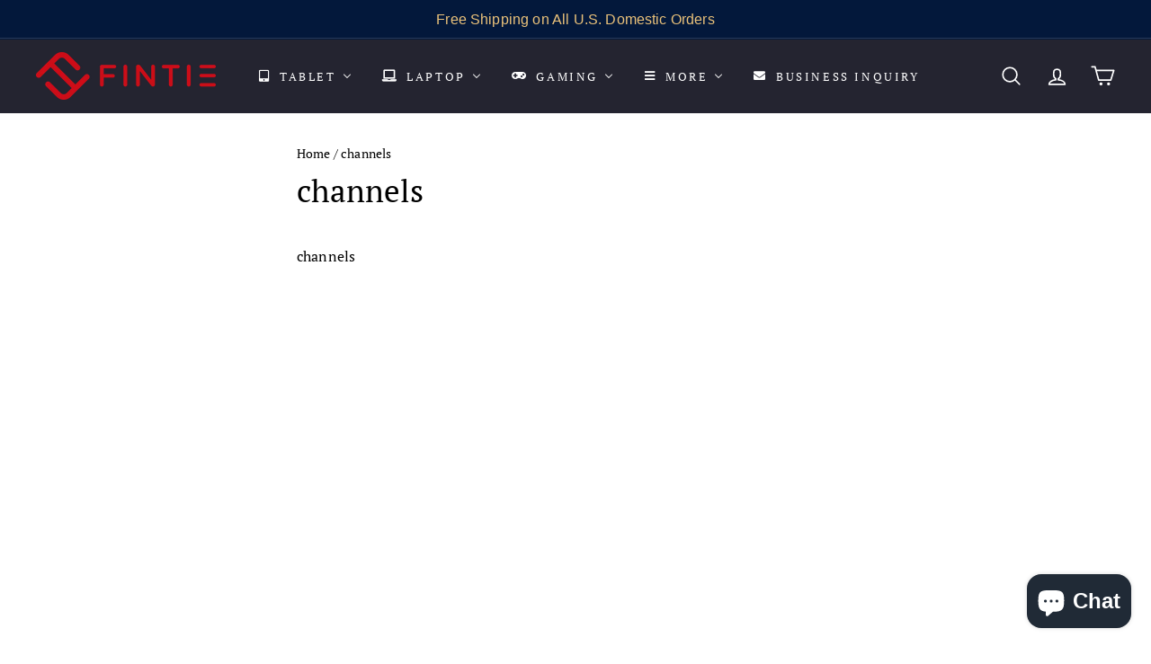

--- FILE ---
content_type: text/html; charset=utf-8
request_url: https://www.fintie.com/pages/channels
body_size: 43499
content:
<!doctype html>
<html class="no-js" lang="en" dir="ltr">
<head>


  <meta charset="utf-8">
  <meta http-equiv="X-UA-Compatible" content="IE=edge,chrome=1">
  <meta name="viewport" content="width=device-width,initial-scale=1">
  <meta name="theme-color" content="#313652">
  <meta name="google-site-verification" content="9SdDRaxnBhqQIktfLc8e0opD-nI5YjQqAttYPO7PhGs" />
  <link rel="canonical" href="https://www.fintie.com/pages/channels">
  <link rel="preload" as="style" href="//www.fintie.com/cdn/shop/t/19/assets/theme.css?v=43112925735207815181760583624">
  <link rel="preload" as="script" href="//www.fintie.com/cdn/shop/t/19/assets/theme.min.js?v=90151382643629711291652257768">
  <link rel="preconnect" href="https://cdn.shopify.com">
  <link rel="preconnect" href="https://fonts.shopifycdn.com">
  <link rel="dns-prefetch" href="https://productreviews.shopifycdn.com">
  <link rel="dns-prefetch" href="https://ajax.googleapis.com">
  <link rel="dns-prefetch" href="https://maps.googleapis.com">
  <link rel="dns-prefetch" href="https://maps.gstatic.com"><link rel="shortcut icon" href="//www.fintie.com/cdn/shop/files/logo_1_32x32.png?v=1624874729" type="image/png" /><title>channels
&ndash; Fintie
</title>
<meta name="description" content="channels"><meta property="og:site_name" content="Fintie">
  <meta property="og:url" content="https://www.fintie.com/pages/channels">
  <meta property="og:title" content="channels">
  <meta property="og:type" content="website">
  <meta property="og:description" content="channels"><meta property="og:image" content="http://www.fintie.com/cdn/shop/files/logo_new.png?v=1620275356">
    <meta property="og:image:secure_url" content="https://www.fintie.com/cdn/shop/files/logo_new.png?v=1620275356">
    <meta property="og:image:width" content="1200">
    <meta property="og:image:height" content="628"><meta name="twitter:site" content="@FintieLLC">
  <meta name="twitter:card" content="summary_large_image">
  <meta name="twitter:title" content="channels">
  <meta name="twitter:description" content="channels">
<style data-shopify>@font-face {
  font-family: "PT Serif";
  font-weight: 400;
  font-style: normal;
  font-display: swap;
  src: url("//www.fintie.com/cdn/fonts/pt_serif/ptserif_n4.5dc26655329dc6264a046fc444eea109ea514d3d.woff2") format("woff2"),
       url("//www.fintie.com/cdn/fonts/pt_serif/ptserif_n4.1549d2c00b7c71aa534c98bf662cdf9b8ae01b92.woff") format("woff");
}

  @font-face {
  font-family: "PT Serif";
  font-weight: 400;
  font-style: normal;
  font-display: swap;
  src: url("//www.fintie.com/cdn/fonts/pt_serif/ptserif_n4.5dc26655329dc6264a046fc444eea109ea514d3d.woff2") format("woff2"),
       url("//www.fintie.com/cdn/fonts/pt_serif/ptserif_n4.1549d2c00b7c71aa534c98bf662cdf9b8ae01b92.woff") format("woff");
}


  
  @font-face {
  font-family: "PT Serif";
  font-weight: 400;
  font-style: italic;
  font-display: swap;
  src: url("//www.fintie.com/cdn/fonts/pt_serif/ptserif_i4.1afa02f8df7ccae6643176d4e6d154b743bbe421.woff2") format("woff2"),
       url("//www.fintie.com/cdn/fonts/pt_serif/ptserif_i4.7f2e0dc06d42deb66485d571450c1756b37093e3.woff") format("woff");
}

  
</style><link href="//www.fintie.com/cdn/shop/t/19/assets/theme.css?v=43112925735207815181760583624" rel="stylesheet" type="text/css" media="all" />
<style data-shopify>:root {
    --typeHeaderPrimary: "PT Serif";
    --typeHeaderFallback: serif;
    --typeHeaderSize: 35px;
    --typeHeaderWeight: 400;
    --typeHeaderLineHeight: 1.2;
    --typeHeaderSpacing: 0.0em;

    --typeBasePrimary:"PT Serif";
    --typeBaseFallback:serif;
    --typeBaseSize: 16px;
    --typeBaseWeight: 400;
    --typeBaseSpacing: 0.01em;
    --typeBaseLineHeight: 1.5;

    --colorSmallImageBg: #ffffff;
    --colorSmallImageBgDark: #f7f7f7;
    --colorLargeImageBg: #ffffff;
    --colorLargeImageBgLight: #ffffff;

    --iconWeight: 4px;
    --iconLinecaps: round;

    
      --buttonRadius: 0px;
      --btnPadding: 11px 20px;
    

    
      --roundness: 0px;
    

    
      --gridThickness: 0px;
    

    --productTileMargin: 15%;
    --collectionTileMargin: 15%;

    --swatchSize: 50px;
  }

  @media screen and (max-width: 768px) {
    :root {
      --typeBaseSize: 14px;

      
        --roundness: 0px;
        --btnPadding: 9px 17px;
      
    }
  }</style><!-- Google Tag Manager -->
<script>(function(w,d,s,l,i){w[l]=w[l]||[];w[l].push({'gtm.start':
new Date().getTime(),event:'gtm.js'});var f=d.getElementsByTagName(s)[0],
j=d.createElement(s),dl=l!='dataLayer'?'&l='+l:'';j.async=true;j.src=
'https://www.googletagmanager.com/gtm.js?id='+i+dl;f.parentNode.insertBefore(j,f);
})(window,document,'script','dataLayer','GTM-WT59J9K');</script>
<!-- End Google Tag Manager -->
  <script>
    document.documentElement.className = document.documentElement.className.replace('no-js', 'js');

    window.theme = window.theme || {};
    theme.routes = {
      home: "/",
      collections: "/collections",
      cart: "/cart.js",
      cartPage: "/cart",
      cartAdd: "/cart/add.js",
      cartChange: "/cart/change.js",
      search: "/search"
    };
    theme.strings = {
      soldOut: "Sold Out",
      unavailable: "Unavailable",
      stockLabel: "Only [count] items in stock!",
      willNotShipUntil: "Will not ship until [date]",
      willBeInStockAfter: "Will be in stock after [date]",
      waitingForStock: "Inventory on the way",
      savePrice: "Save [saved_amount]",
      cartEmpty: "Your cart is currently empty.",
      cartTermsConfirmation: "You must agree with the terms and conditions of sales to check out",
      searchCollections: "Collections:",
      searchPages: "Pages:",
      searchArticles: "Articles:"
    };
    theme.settings = {
      dynamicVariantsEnable: true,
      dynamicVariantType: "button",
      cartType: "dropdown",
      isCustomerTemplate: false,
      moneyFormat: "${{amount}}",
      saveType: "dollar",
      recentlyViewedEnabled: false,
      productImageSize: "square",
      productImageCover: true,
      predictiveSearch: true,
      predictiveSearchType: "product,article,page,collection",
      inventoryThreshold: 10,
      superScriptSetting: true,
      superScriptPrice: true,
      quickView: true,
      quickAdd: true,
      themeName: 'Expanse',
      themeVersion: "1.0.1"
    };
  </script>
  

  
  <!-- starapps_scripts_start -->
<!-- This code is automatically managed by StarApps Studio -->
<!-- Please contact support@starapps.studio for any help -->
<script type="application/json" sa-language-info="true" data-no-instant="true">{"current_language":"en", "default_language":"en"}</script>
<!-- starapps_scripts_end -->
<script>window.performance && window.performance.mark && window.performance.mark('shopify.content_for_header.start');</script><meta name="google-site-verification" content="9SdDRaxnBhqQIktfLc8e0opD-nI5YjQqAttYPO7PhGs">
<meta name="google-site-verification" content="x2ghzB_3VSR4B4qVOPJo7buJlfLZTc507JKb4ymAbSc">
<meta id="shopify-digital-wallet" name="shopify-digital-wallet" content="/55102308536/digital_wallets/dialog">
<meta name="shopify-checkout-api-token" content="82015b2a48573e56ab2bd889da14fbde">
<meta id="in-context-paypal-metadata" data-shop-id="55102308536" data-venmo-supported="false" data-environment="production" data-locale="en_US" data-paypal-v4="true" data-currency="USD">
<script async="async" src="/checkouts/internal/preloads.js?locale=en-US"></script>
<link rel="preconnect" href="https://shop.app" crossorigin="anonymous">
<script async="async" src="https://shop.app/checkouts/internal/preloads.js?locale=en-US&shop_id=55102308536" crossorigin="anonymous"></script>
<script id="apple-pay-shop-capabilities" type="application/json">{"shopId":55102308536,"countryCode":"US","currencyCode":"USD","merchantCapabilities":["supports3DS"],"merchantId":"gid:\/\/shopify\/Shop\/55102308536","merchantName":"Fintie","requiredBillingContactFields":["postalAddress","email"],"requiredShippingContactFields":["postalAddress","email"],"shippingType":"shipping","supportedNetworks":["visa","masterCard","amex","discover","elo","jcb"],"total":{"type":"pending","label":"Fintie","amount":"1.00"},"shopifyPaymentsEnabled":true,"supportsSubscriptions":true}</script>
<script id="shopify-features" type="application/json">{"accessToken":"82015b2a48573e56ab2bd889da14fbde","betas":["rich-media-storefront-analytics"],"domain":"www.fintie.com","predictiveSearch":true,"shopId":55102308536,"locale":"en"}</script>
<script>var Shopify = Shopify || {};
Shopify.shop = "fintie.myshopify.com";
Shopify.locale = "en";
Shopify.currency = {"active":"USD","rate":"1.0"};
Shopify.country = "US";
Shopify.theme = {"name":"2022-05-11 跟换review插件之前","id":130381021368,"schema_name":"Expanse","schema_version":"1.0.1","theme_store_id":902,"role":"main"};
Shopify.theme.handle = "null";
Shopify.theme.style = {"id":null,"handle":null};
Shopify.cdnHost = "www.fintie.com/cdn";
Shopify.routes = Shopify.routes || {};
Shopify.routes.root = "/";</script>
<script type="module">!function(o){(o.Shopify=o.Shopify||{}).modules=!0}(window);</script>
<script>!function(o){function n(){var o=[];function n(){o.push(Array.prototype.slice.apply(arguments))}return n.q=o,n}var t=o.Shopify=o.Shopify||{};t.loadFeatures=n(),t.autoloadFeatures=n()}(window);</script>
<script>
  window.ShopifyPay = window.ShopifyPay || {};
  window.ShopifyPay.apiHost = "shop.app\/pay";
  window.ShopifyPay.redirectState = null;
</script>
<script id="shop-js-analytics" type="application/json">{"pageType":"page"}</script>
<script defer="defer" async type="module" src="//www.fintie.com/cdn/shopifycloud/shop-js/modules/v2/client.init-shop-cart-sync_IZsNAliE.en.esm.js"></script>
<script defer="defer" async type="module" src="//www.fintie.com/cdn/shopifycloud/shop-js/modules/v2/chunk.common_0OUaOowp.esm.js"></script>
<script type="module">
  await import("//www.fintie.com/cdn/shopifycloud/shop-js/modules/v2/client.init-shop-cart-sync_IZsNAliE.en.esm.js");
await import("//www.fintie.com/cdn/shopifycloud/shop-js/modules/v2/chunk.common_0OUaOowp.esm.js");

  window.Shopify.SignInWithShop?.initShopCartSync?.({"fedCMEnabled":true,"windoidEnabled":true});

</script>
<script>
  window.Shopify = window.Shopify || {};
  if (!window.Shopify.featureAssets) window.Shopify.featureAssets = {};
  window.Shopify.featureAssets['shop-js'] = {"shop-cart-sync":["modules/v2/client.shop-cart-sync_DLOhI_0X.en.esm.js","modules/v2/chunk.common_0OUaOowp.esm.js"],"init-fed-cm":["modules/v2/client.init-fed-cm_C6YtU0w6.en.esm.js","modules/v2/chunk.common_0OUaOowp.esm.js"],"shop-button":["modules/v2/client.shop-button_BCMx7GTG.en.esm.js","modules/v2/chunk.common_0OUaOowp.esm.js"],"shop-cash-offers":["modules/v2/client.shop-cash-offers_BT26qb5j.en.esm.js","modules/v2/chunk.common_0OUaOowp.esm.js","modules/v2/chunk.modal_CGo_dVj3.esm.js"],"init-windoid":["modules/v2/client.init-windoid_B9PkRMql.en.esm.js","modules/v2/chunk.common_0OUaOowp.esm.js"],"init-shop-email-lookup-coordinator":["modules/v2/client.init-shop-email-lookup-coordinator_DZkqjsbU.en.esm.js","modules/v2/chunk.common_0OUaOowp.esm.js"],"shop-toast-manager":["modules/v2/client.shop-toast-manager_Di2EnuM7.en.esm.js","modules/v2/chunk.common_0OUaOowp.esm.js"],"shop-login-button":["modules/v2/client.shop-login-button_BtqW_SIO.en.esm.js","modules/v2/chunk.common_0OUaOowp.esm.js","modules/v2/chunk.modal_CGo_dVj3.esm.js"],"avatar":["modules/v2/client.avatar_BTnouDA3.en.esm.js"],"pay-button":["modules/v2/client.pay-button_CWa-C9R1.en.esm.js","modules/v2/chunk.common_0OUaOowp.esm.js"],"init-shop-cart-sync":["modules/v2/client.init-shop-cart-sync_IZsNAliE.en.esm.js","modules/v2/chunk.common_0OUaOowp.esm.js"],"init-customer-accounts":["modules/v2/client.init-customer-accounts_DenGwJTU.en.esm.js","modules/v2/client.shop-login-button_BtqW_SIO.en.esm.js","modules/v2/chunk.common_0OUaOowp.esm.js","modules/v2/chunk.modal_CGo_dVj3.esm.js"],"init-shop-for-new-customer-accounts":["modules/v2/client.init-shop-for-new-customer-accounts_JdHXxpS9.en.esm.js","modules/v2/client.shop-login-button_BtqW_SIO.en.esm.js","modules/v2/chunk.common_0OUaOowp.esm.js","modules/v2/chunk.modal_CGo_dVj3.esm.js"],"init-customer-accounts-sign-up":["modules/v2/client.init-customer-accounts-sign-up_D6__K_p8.en.esm.js","modules/v2/client.shop-login-button_BtqW_SIO.en.esm.js","modules/v2/chunk.common_0OUaOowp.esm.js","modules/v2/chunk.modal_CGo_dVj3.esm.js"],"checkout-modal":["modules/v2/client.checkout-modal_C_ZQDY6s.en.esm.js","modules/v2/chunk.common_0OUaOowp.esm.js","modules/v2/chunk.modal_CGo_dVj3.esm.js"],"shop-follow-button":["modules/v2/client.shop-follow-button_XetIsj8l.en.esm.js","modules/v2/chunk.common_0OUaOowp.esm.js","modules/v2/chunk.modal_CGo_dVj3.esm.js"],"lead-capture":["modules/v2/client.lead-capture_DvA72MRN.en.esm.js","modules/v2/chunk.common_0OUaOowp.esm.js","modules/v2/chunk.modal_CGo_dVj3.esm.js"],"shop-login":["modules/v2/client.shop-login_ClXNxyh6.en.esm.js","modules/v2/chunk.common_0OUaOowp.esm.js","modules/v2/chunk.modal_CGo_dVj3.esm.js"],"payment-terms":["modules/v2/client.payment-terms_CNlwjfZz.en.esm.js","modules/v2/chunk.common_0OUaOowp.esm.js","modules/v2/chunk.modal_CGo_dVj3.esm.js"]};
</script>
<script>(function() {
  var isLoaded = false;
  function asyncLoad() {
    if (isLoaded) return;
    isLoaded = true;
    var urls = ["https:\/\/sdks.automizely.com\/conversions\/v1\/conversions.js?app_connection_id=3cb9145184f9411fb8316b4b55e0248e\u0026mapped_org_id=2caf57fe3d41989da83704f5698357cb_v1\u0026shop=fintie.myshopify.com","https:\/\/cdn.hextom.com\/js\/quickannouncementbar.js?shop=fintie.myshopify.com"];
    for (var i = 0; i < urls.length; i++) {
      var s = document.createElement('script');
      s.type = 'text/javascript';
      s.async = true;
      s.src = urls[i];
      var x = document.getElementsByTagName('script')[0];
      x.parentNode.insertBefore(s, x);
    }
  };
  if(window.attachEvent) {
    window.attachEvent('onload', asyncLoad);
  } else {
    window.addEventListener('load', asyncLoad, false);
  }
})();</script>
<script id="__st">var __st={"a":55102308536,"offset":-28800,"reqid":"7a84d9cb-ed69-458a-85f8-cad5e67dfbce-1768561151","pageurl":"www.fintie.com\/pages\/channels","s":"pages-88644157624","u":"244e95093f11","p":"page","rtyp":"page","rid":88644157624};</script>
<script>window.ShopifyPaypalV4VisibilityTracking = true;</script>
<script id="captcha-bootstrap">!function(){'use strict';const t='contact',e='account',n='new_comment',o=[[t,t],['blogs',n],['comments',n],[t,'customer']],c=[[e,'customer_login'],[e,'guest_login'],[e,'recover_customer_password'],[e,'create_customer']],r=t=>t.map((([t,e])=>`form[action*='/${t}']:not([data-nocaptcha='true']) input[name='form_type'][value='${e}']`)).join(','),a=t=>()=>t?[...document.querySelectorAll(t)].map((t=>t.form)):[];function s(){const t=[...o],e=r(t);return a(e)}const i='password',u='form_key',d=['recaptcha-v3-token','g-recaptcha-response','h-captcha-response',i],f=()=>{try{return window.sessionStorage}catch{return}},m='__shopify_v',_=t=>t.elements[u];function p(t,e,n=!1){try{const o=window.sessionStorage,c=JSON.parse(o.getItem(e)),{data:r}=function(t){const{data:e,action:n}=t;return t[m]||n?{data:e,action:n}:{data:t,action:n}}(c);for(const[e,n]of Object.entries(r))t.elements[e]&&(t.elements[e].value=n);n&&o.removeItem(e)}catch(o){console.error('form repopulation failed',{error:o})}}const l='form_type',E='cptcha';function T(t){t.dataset[E]=!0}const w=window,h=w.document,L='Shopify',v='ce_forms',y='captcha';let A=!1;((t,e)=>{const n=(g='f06e6c50-85a8-45c8-87d0-21a2b65856fe',I='https://cdn.shopify.com/shopifycloud/storefront-forms-hcaptcha/ce_storefront_forms_captcha_hcaptcha.v1.5.2.iife.js',D={infoText:'Protected by hCaptcha',privacyText:'Privacy',termsText:'Terms'},(t,e,n)=>{const o=w[L][v],c=o.bindForm;if(c)return c(t,g,e,D).then(n);var r;o.q.push([[t,g,e,D],n]),r=I,A||(h.body.append(Object.assign(h.createElement('script'),{id:'captcha-provider',async:!0,src:r})),A=!0)});var g,I,D;w[L]=w[L]||{},w[L][v]=w[L][v]||{},w[L][v].q=[],w[L][y]=w[L][y]||{},w[L][y].protect=function(t,e){n(t,void 0,e),T(t)},Object.freeze(w[L][y]),function(t,e,n,w,h,L){const[v,y,A,g]=function(t,e,n){const i=e?o:[],u=t?c:[],d=[...i,...u],f=r(d),m=r(i),_=r(d.filter((([t,e])=>n.includes(e))));return[a(f),a(m),a(_),s()]}(w,h,L),I=t=>{const e=t.target;return e instanceof HTMLFormElement?e:e&&e.form},D=t=>v().includes(t);t.addEventListener('submit',(t=>{const e=I(t);if(!e)return;const n=D(e)&&!e.dataset.hcaptchaBound&&!e.dataset.recaptchaBound,o=_(e),c=g().includes(e)&&(!o||!o.value);(n||c)&&t.preventDefault(),c&&!n&&(function(t){try{if(!f())return;!function(t){const e=f();if(!e)return;const n=_(t);if(!n)return;const o=n.value;o&&e.removeItem(o)}(t);const e=Array.from(Array(32),(()=>Math.random().toString(36)[2])).join('');!function(t,e){_(t)||t.append(Object.assign(document.createElement('input'),{type:'hidden',name:u})),t.elements[u].value=e}(t,e),function(t,e){const n=f();if(!n)return;const o=[...t.querySelectorAll(`input[type='${i}']`)].map((({name:t})=>t)),c=[...d,...o],r={};for(const[a,s]of new FormData(t).entries())c.includes(a)||(r[a]=s);n.setItem(e,JSON.stringify({[m]:1,action:t.action,data:r}))}(t,e)}catch(e){console.error('failed to persist form',e)}}(e),e.submit())}));const S=(t,e)=>{t&&!t.dataset[E]&&(n(t,e.some((e=>e===t))),T(t))};for(const o of['focusin','change'])t.addEventListener(o,(t=>{const e=I(t);D(e)&&S(e,y())}));const B=e.get('form_key'),M=e.get(l),P=B&&M;t.addEventListener('DOMContentLoaded',(()=>{const t=y();if(P)for(const e of t)e.elements[l].value===M&&p(e,B);[...new Set([...A(),...v().filter((t=>'true'===t.dataset.shopifyCaptcha))])].forEach((e=>S(e,t)))}))}(h,new URLSearchParams(w.location.search),n,t,e,['guest_login'])})(!0,!0)}();</script>
<script integrity="sha256-4kQ18oKyAcykRKYeNunJcIwy7WH5gtpwJnB7kiuLZ1E=" data-source-attribution="shopify.loadfeatures" defer="defer" src="//www.fintie.com/cdn/shopifycloud/storefront/assets/storefront/load_feature-a0a9edcb.js" crossorigin="anonymous"></script>
<script crossorigin="anonymous" defer="defer" src="//www.fintie.com/cdn/shopifycloud/storefront/assets/shopify_pay/storefront-65b4c6d7.js?v=20250812"></script>
<script data-source-attribution="shopify.dynamic_checkout.dynamic.init">var Shopify=Shopify||{};Shopify.PaymentButton=Shopify.PaymentButton||{isStorefrontPortableWallets:!0,init:function(){window.Shopify.PaymentButton.init=function(){};var t=document.createElement("script");t.src="https://www.fintie.com/cdn/shopifycloud/portable-wallets/latest/portable-wallets.en.js",t.type="module",document.head.appendChild(t)}};
</script>
<script data-source-attribution="shopify.dynamic_checkout.buyer_consent">
  function portableWalletsHideBuyerConsent(e){var t=document.getElementById("shopify-buyer-consent"),n=document.getElementById("shopify-subscription-policy-button");t&&n&&(t.classList.add("hidden"),t.setAttribute("aria-hidden","true"),n.removeEventListener("click",e))}function portableWalletsShowBuyerConsent(e){var t=document.getElementById("shopify-buyer-consent"),n=document.getElementById("shopify-subscription-policy-button");t&&n&&(t.classList.remove("hidden"),t.removeAttribute("aria-hidden"),n.addEventListener("click",e))}window.Shopify?.PaymentButton&&(window.Shopify.PaymentButton.hideBuyerConsent=portableWalletsHideBuyerConsent,window.Shopify.PaymentButton.showBuyerConsent=portableWalletsShowBuyerConsent);
</script>
<script data-source-attribution="shopify.dynamic_checkout.cart.bootstrap">document.addEventListener("DOMContentLoaded",(function(){function t(){return document.querySelector("shopify-accelerated-checkout-cart, shopify-accelerated-checkout")}if(t())Shopify.PaymentButton.init();else{new MutationObserver((function(e,n){t()&&(Shopify.PaymentButton.init(),n.disconnect())})).observe(document.body,{childList:!0,subtree:!0})}}));
</script>
<link id="shopify-accelerated-checkout-styles" rel="stylesheet" media="screen" href="https://www.fintie.com/cdn/shopifycloud/portable-wallets/latest/accelerated-checkout-backwards-compat.css" crossorigin="anonymous">
<style id="shopify-accelerated-checkout-cart">
        #shopify-buyer-consent {
  margin-top: 1em;
  display: inline-block;
  width: 100%;
}

#shopify-buyer-consent.hidden {
  display: none;
}

#shopify-subscription-policy-button {
  background: none;
  border: none;
  padding: 0;
  text-decoration: underline;
  font-size: inherit;
  cursor: pointer;
}

#shopify-subscription-policy-button::before {
  box-shadow: none;
}

      </style>

<script>window.performance && window.performance.mark && window.performance.mark('shopify.content_for_header.end');</script>

  <script src="//www.fintie.com/cdn/shop/t/19/assets/vendor-scripts-v0.js" defer="defer"></script>
  <script src="//www.fintie.com/cdn/shop/t/19/assets/theme.min.js?v=90151382643629711291652257768" defer="defer"></script><script>
setTimeout(function(){
    var customVariantId = '40048560767160';
    $.ajax({
        type: 'GET',
        url: '/cart.js',
        dataType: 'json',
        success: function (data) {
            var allCount = 0;
            var customCount = 0;

            var items = data['items'];
            for (i = 0; i < items.length; i++) {
                var itemQuantity = items[i]['quantity'];
                allCount += itemQuantity;
                if (items[i]['variant_id'] == customVariantId) {
                    customCount += itemQuantity;
                }
            }

            if (customCount > 0) {
                var realCount = allCount - customCount;
                $('#CartCount > span').html(realCount);
                $('.total_count_ajax').html(realCount);
                $('.desk_count').html(realCount);
                $('.cart-count').html(realCount);
                $('.header__cart-count-bubble span').html(realCount);
                $('.site-header__cart #CartCount').html(realCount);
                $('.cart-count-js').html(realCount);
                $('#CartToggleItemCount').html(realCount);
                $('.tt-cart .tt-badge-cart').html(realCount);
                $('.mini-cart-wrap .item-count').html(realCount);
                $('.js-cart-count').html(realCount);
            }
        }
    });
}, 1500);

setTimeout(function(){
    $('.grid__item, .featured-collections__item, .grid-item, .card.critical-clear').each(function(){
        var aTag = $(this).find('a');
        if (aTag && aTag.attr('href')) {
            if (aTag.attr('href').search('__customized-items') > -1) {
                $(this).fadeOut(0);
            }
        }
    });
}, 150);
</script>
<!-- Meta Pixel Code -->
<script>
!function(f,b,e,v,n,t,s)
{if(f.fbq)return;n=f.fbq=function(){n.callMethod?
n.callMethod.apply(n,arguments):n.queue.push(arguments)};
if(!f._fbq)f._fbq=n;n.push=n;n.loaded=!0;n.version='2.0';
n.queue=[];t=b.createElement(e);t.async=!0;
t.src=v;s=b.getElementsByTagName(e)[0];
s.parentNode.insertBefore(t,s)}(window, document,'script',
'https://connect.facebook.net/en_US/fbevents.js');
fbq('init', '3433262093620320');
fbq('track', 'PageView');
</script>
<noscript><img height="1" width="1" style="display:none"
src="https://www.facebook.com/tr?id=3433262093620320&ev=PageView&noscript=1"
/></noscript>
<!-- End Meta Pixel Code -->
  <!-- Google tag (gtag.js) -->
<script async src="https://www.googletagmanager.com/gtag/js?id=G-3TD8PLYQZ5"></script>
<script>
  window.dataLayer = window.dataLayer || [];
  function gtag(){dataLayer.push(arguments);}
  gtag('js', new Date());

  gtag('config', 'G-3TD8PLYQZ5');
</script>
<!-- BEGIN app block: shopify://apps/starapps-variant-image/blocks/starapps-via-embed/2a01d106-3d10-48e8-ba53-5cb971217ac4 -->




    
      
      
      
      
        <script src="https://cdn.starapps.studio/apps/via/fintie/script-1754294877.js" async crossorigin="anonymous" data-theme-script="Expanse"></script>
      
    

    

    
    
      <script src="https://cdn.shopify.com/extensions/019b8ded-e117-7ce2-a469-ec8f78d5408d/variant-image-automator-33/assets/store-front-error-tracking.js" via-js-type="error-tracking" defer></script>
    
    <script via-metafields>window.viaData = {
        limitOnProduct: null,
        viaStatus: null
      }
    </script>
<!-- END app block --><!-- BEGIN app block: shopify://apps/buddha-mega-menu-navigation/blocks/megamenu/dbb4ce56-bf86-4830-9b3d-16efbef51c6f -->
<script>
        var productImageAndPrice = [],
            collectionImages = [],
            articleImages = [],
            mmLivIcons = false,
            mmFlipClock = false,
            mmFixesUseJquery = false,
            mmNumMMI = 5,
            mmSchemaTranslation = {},
            mmMenuStrings =  {"menuStrings":{"default":{"Tablet":"Tablet","Apple":"Apple","iPad":"iPad","iPad 11th Gen (A16) 2025/iPad 10th Gen (2022)":"iPad 11th Gen (A16) 2025/iPad 10th Gen (2022)","iPad 9th/8th/7th Gen 10.2\" (2021/2020/2019)":"iPad 9th/8th/7th Gen 10.2\" (2021/2020/2019)","iPad 6th/5th Gen 9.7\" (2018/2017)":"iPad 6th/5th Gen 9.7\" (2018/2017)","iPad 1st Gen (2010)":"iPad 1st Gen (2010)","iPad Air":"iPad Air","iPad Air 11 (M3/M2, 2025/2024)":"iPad Air 11 (M3/M2, 2025/2024)","iPad Air 13 (M3/M2, 2025/2024)":"iPad Air 13 (M3/M2, 2025/2024)","iPad Air 5th Gen (2022)":"iPad Air 5th Gen (2022)","iPad Air 4th Gen (2020)":"iPad Air 4th Gen (2020)","iPad Air 3rd Gen (2019)":"iPad Air 3rd Gen (2019)","iPad Air 2nd Gen (2014)":"iPad Air 2nd Gen (2014)","iPad Air (2013)":"iPad Air (2013)","iPad Pro":"iPad Pro","iPad Pro 11 (M5/M4, 2025/2024)":"iPad Pro 11 (M5/M4, 2025/2024)","iPad Pro 13 (M5/M4, 2025/2024)":"iPad Pro 13 (M5/M4, 2025/2024)","iPad Pro 12.9 6th/5th Gen (2022/2021)":"iPad Pro 12.9 6th/5th Gen (2022/2021)","iPad Pro 11 4th/3rd/2nd/1st Gen (2022/2021/2020/2018)":"iPad Pro 11 4th/3rd/2nd/1st Gen (2022/2021/2020/2018)","iPad Pro 12.9 4th/3rd Gen (2020/2018)":"iPad Pro 12.9 4th/3rd Gen (2020/2018)","iPad Pro 12.9 2nd/1st Gen (2017/2015)":"iPad Pro 12.9 2nd/1st Gen (2017/2015)","iPad Pro 10.5 (2017)":"iPad Pro 10.5 (2017)","iPad Pro 9.7 (2016)":"iPad Pro 9.7 (2016)","iPad Mini":"iPad Mini","iPad mini 7th Gen (A17 Pro, 2024)":"iPad mini 7th Gen (A17 Pro, 2024)","iPad mini 6th Gen (2021)":"iPad mini 6th Gen (2021)","iPad mini 5/4 (2019/2015)":"iPad mini 5/4 (2019/2015)","iPad mini 3/2/1 (2014/2013/2012)":"iPad mini 3/2/1 (2014/2013/2012)","Apple Pencil":"Apple Pencil","Amazon":"Amazon","Fire Tablets":"Fire Tablets","Fire HD 8/HD 8 Plus (12th Gen 2024)":"Fire HD 8/HD 8 Plus (12th Gen 2024)","Fire HD 10 (13th Gen 2023)":"Fire HD 10 (13th Gen 2023)","Fire Max 11 (13th Gen 2023)":"Fire Max 11 (13th Gen 2023)","Fire HD 8/HD 8 Plus (12th Gen 2022)":"Fire HD 8/HD 8 Plus (12th Gen 2022)","Fire HD 10/Fire HD 10 Plus (11th Gen 2021)":"Fire HD 10/Fire HD 10 Plus (11th Gen 2021)","Fire 7 (12th Gen 2022)":"Fire 7 (12th Gen 2022)","Fire HD 8/HD 8 Plus (10th Gen 2020)":"Fire HD 8/HD 8 Plus (10th Gen 2020)","Fire HD 10 (9th/7th Gen, 2019/2017)":"Fire HD 10 (9th/7th Gen, 2019/2017)","Kindle E-Readers":"Kindle E-Readers"," Kindle Paperwhite 7\" (12th Gen)/Kindle Colorsoft 2024":" Kindle Paperwhite 7\" (12th Gen)/Kindle Colorsoft 2024","Kindle 6\"  (11th Gen 2024)":"Kindle 6\"  (11th Gen 2024)","Kindle Scribe 2024/2022":"Kindle Scribe 2024/2022"," Kindle (11th Gen 2022)":" Kindle (11th Gen 2022)","Kindle Paperwhite (11th Gen 2021)":"Kindle Paperwhite (11th Gen 2021)","Kindle Paperwhite (10th Gen 2018)":"Kindle Paperwhite (10th Gen 2018)","Kindle Oasis (10th/9th Gen, 2019/2017)":"Kindle Oasis (10th/9th Gen, 2019/2017)","Kindle Paperwhite (Prior to 2018)":"Kindle Paperwhite (Prior to 2018)","Samsung":"Samsung","Galaxy Tab S":"Galaxy Tab S","Tab S11 5G 11\" (2025)":"Tab S11 5G 11\" (2025)","Tab S10 Lite 2025":"Tab S10 Lite 2025","Tab S10 FE 10.9 (2025)":"Tab S10 FE 10.9 (2025)","Tab S10 FE+ 13.1 (2025)":"Tab S10 FE+ 13.1 (2025)","Tab S10 Ultra 14.6 (2024)":"Tab S10 Ultra 14.6 (2024)","Tab S10 Plus 12.4 (2024)":"Tab S10 Plus 12.4 (2024)","Tab S9 FE 10.9 (2023)":"Tab S9 FE 10.9 (2023)","Tab S9 FE+ 12.4 (2023)":"Tab S9 FE+ 12.4 (2023)","Tab S9 Ultra 14.6 (2023)":"Tab S9 Ultra 14.6 (2023)","Tab S9+ 12.4 (2023)":"Tab S9+ 12.4 (2023)","Tab S9 11 (2023)":"Tab S9 11 (2023)","Tab S6 Lite (2024/2022/2020) ":"Tab S6 Lite (2024/2022/2020) ","Tab S8 Ultra 14.6 (2022)":"Tab S8 Ultra 14.6 (2022)","Tab S8+ 12.4 (2022)":"Tab S8+ 12.4 (2022)","Tab S8 11/Tab S7 11 (2022/2020)":"Tab S8 11/Tab S7 11 (2022/2020)","Tab S7 FE 12.4 (2021)":"Tab S7 FE 12.4 (2021)","Tab S7+ 12.4 (2020)":"Tab S7+ 12.4 (2020)","Tab S6 10.5 (2019)":"Tab S6 10.5 (2019)","Tab S5e 10.5 (2019)":"Tab S5e 10.5 (2019)","Tab S4 10.5 (2018)":"Tab S4 10.5 (2018)","Tab S3 9.7 (2017)":"Tab S3 9.7 (2017)","Tab S2 9.7 (2015)":"Tab S2 9.7 (2015)","Tab S2 8.0 (2015)":"Tab S2 8.0 (2015)","Galaxy Tab A":"Galaxy Tab A","Tab A11+ 11\" (2025)":"Tab A11+ 11\" (2025)","Tab A9+ 11\" (2023)":"Tab A9+ 11\" (2023)","Tab A9 8.7\" (2023)":"Tab A9 8.7\" (2023)","Tab A8 10.5\" (2021)":"Tab A8 10.5\" (2021)","Tab A7 Lite 8.7\" (2021)":"Tab A7 Lite 8.7\" (2021)","Tab A7 10.4\" (2022/2020)":"Tab A7 10.4\" (2022/2020)","Tab A 8.4\" (2020)":"Tab A 8.4\" (2020)","Tab A 8.0 without S Pen (2019)":"Tab A 8.0 without S Pen (2019)","Tab A 10.1\" (2019)":"Tab A 10.1\" (2019)","Tab A 8.0\" (2018)":"Tab A 8.0\" (2018)","Tab A 8.0\" (2017)":"Tab A 8.0\" (2017)","Tab A 10.1\" (2016)":"Tab A 10.1\" (2016)","Tab A 9.7\" (2015)":"Tab A 9.7\" (2015)","Tab A 7.0\" (2016)":"Tab A 7.0\" (2016)","Tab A 8.0\" (2015)":"Tab A 8.0\" (2015)","Galaxy Tab E":"Galaxy Tab E","Tab E 8.0 (2017)":"Tab E 8.0 (2017)","Tab E Lite 7.0 (2016)":"Tab E Lite 7.0 (2016)","Tab E 9.6 (2015)":"Tab E 9.6 (2015)","Microsoft":"Microsoft","Surface":"Surface","Surface Pro 12\" (2025)":"Surface Pro 12\" (2025)","Surface Pro 11th Edition":"Surface Pro 11th Edition","Surface Pro 10/9":"Surface Pro 10/9","Surface Go 4/3/2/1":"Surface Go 4/3/2/1","Surface Pro 8":"Surface Pro 8","Surface Pro X":"Surface Pro X","Surface Pro 7 Plus/7/6/5/4/3":"Surface Pro 7 Plus/7/6/5/4/3","Lenovo":"Lenovo","Tab M Series":"Tab M Series","Lenovo Tab M9 (2023)":"Lenovo Tab M9 (2023)","Lenovo Tab M8 (4th Gen)":"Lenovo Tab M8 (4th Gen)","Lenovo Tab M10 Plus (3rd Gen)":"Lenovo Tab M10 Plus (3rd Gen)","Tab P Series":"Tab P Series","Lenovo Tab P12 ":"Lenovo Tab P12 ","Lenovo Tab P11 (Gen 2)":"Lenovo Tab P11 (Gen 2)","Lenovo Tab P11 Pro":"Lenovo Tab P11 Pro","Lenovo Tab P11 Plus / Tab P11":"Lenovo Tab P11 Plus / Tab P11","Other Tablet Series":"Other Tablet Series","Lenovo Idea Tab Pro 12.7\" (2025)":"Lenovo Idea Tab Pro 12.7\" (2025)","Lenovo Tab Plus 11.5\" 2024":"Lenovo Tab Plus 11.5\" 2024","Lenovo Tab 6":"Lenovo Tab 6","Lenovo Yoga Tab 13":"Lenovo Yoga Tab 13","Lenovo Yoga Tab 11":"Lenovo Yoga Tab 11","Laptop":"Laptop","MacBook":"MacBook","MacBook Pro":"MacBook Pro","MacBook Pro 14 2025/2024/2023/2021 (M5/M4/M3/M2/M1)":"MacBook Pro 14 2025/2024/2023/2021 (M5/M4/M3/M2/M1)","MacBook Pro 16 2024/2023/2021 (M4/M3/M2/M1)":"MacBook Pro 16 2024/2023/2021 (M4/M3/M2/M1)","MacBook Pro 13 2022 (M2)":"MacBook Pro 13 2022 (M2)","MacBook Pro 13 2020 (A2338 M1/A2289/A2251)":"MacBook Pro 13 2020 (A2338 M1/A2289/A2251)","MacBook Pro 13 2016-2019 (A2159/A1989/A1706/A1708)":"MacBook Pro 13 2016-2019 (A2159/A1989/A1706/A1708)","MacBook Pro 16 2019 (A2141)":"MacBook Pro 16 2019 (A2141)","MacBook Pro 15 Retina (A1398)":"MacBook Pro 15 Retina (A1398)","MacBook Air":"MacBook Air","MacBook Air 15.3 (M4/M3/M2 Chip, A3241/A3114/A2941)":"MacBook Air 15.3 (M4/M3/M2 Chip, A3241/A3114/A2941)","MacBook Air 13.6 (M4/M3/M2 Chip, A3240/A3113/A2681)":"MacBook Air 13.6 (M4/M3/M2 Chip, A3240/A3113/A2681)","MacBook Air 13 Retina 2018-2020 (A2337 M1/A2179/A1932)":"MacBook Air 13 Retina 2018-2020 (A2337 M1/A2179/A1932)","Old MacBook Air 13 (A1466/A1369)":"Old MacBook Air 13 (A1466/A1369)","Surface Laptop":"Surface Laptop","Surface Laptop 7":"Surface Laptop 7","Surface Laptop 6 ":"Surface Laptop 6 ","Surface Laptop 5/4/3/2":"Surface Laptop 5/4/3/2","Surface Laptop Go 12.4\"":"Surface Laptop Go 12.4\"","Chromebook":"Chromebook","<b>Lenovo</b>":"<b>Lenovo</b>","<b>Samsung</b>":"<b>Samsung</b>","<b>Asus</b>":"<b>Asus</b>","<b>HP</b>":"<b>HP</b>","<b>Dell</b>":"<b>Dell</b>","Gaming":"Gaming","Nintendo Switch 2 (2025)":"Nintendo Switch 2 (2025)","Nintendo Switch (2017) / Switch OLED Model (2021)":"Nintendo Switch (2017) / Switch OLED Model (2021)","Nintendo Switch Lite (2019)":"Nintendo Switch Lite (2019)","Nintendo 2DS XL/3DS XL LL":"Nintendo 2DS XL/3DS XL LL","PlayStation":"PlayStation","Other Mobile Game Controller":"Other Mobile Game Controller","More":"More","Sleeve":"Sleeve","11\" Tablet/Laptop Sleeve Case":"11\" Tablet/Laptop Sleeve Case","13-14\" Laptop Sleeve Case":"13-14\" Laptop Sleeve Case","15-16\" Laptop  Sleeve Case":"15-16\" Laptop  Sleeve Case","Camera & Printer":"Camera & Printer","Fujifilm":"Fujifilm","Instax Mini EVO":"Instax Mini EVO","Instax Mini SE":"Instax Mini SE","Instax Mini 12":"Instax Mini 12","Instax Mini 11":"Instax Mini 11","Instax Mini 40":"Instax Mini 40","Instax Mini 9/Mini 8+/Mini 8":"Instax Mini 9/Mini 8+/Mini 8","Instax Mini Liplay Hybrid":"Instax Mini Liplay Hybrid","Polaroid":"Polaroid","Originals Onestep+/OneStep 2":"Originals Onestep+/OneStep 2","Kodak":"Kodak","Step Wireless/Mini SHOT 2 in 1":"Step Wireless/Mini SHOT 2 in 1","Kids Camera":"Kids Camera","Smartwatch":"Smartwatch","Smartwatch Acc":"Smartwatch Acc","Apple Watch ":"Apple Watch ","Fitbit Watch ":"Fitbit Watch ","Garmin Watch ":"Garmin Watch ","Galaxy Watch ":"Galaxy Watch ","Amazfit Watch":"Amazfit Watch","Headphone":"Headphone","AirPods Pro 3 (2025)":"AirPods Pro 3 (2025)","AirPods Max":"AirPods Max","AirPods 4":"AirPods 4","AirPods 3":"AirPods 3","Others":"Others","Google Pixel Buds":"Google Pixel Buds","Beats Studio Buds":"Beats Studio Buds","Samsung Galaxy Buds":"Samsung Galaxy Buds","Smart Home":"Smart Home","Google Nest":"Google Nest","Nest Doorbell (Wired)":"Nest Doorbell (Wired)","Nest Cam Outdoor or Indoor (Battery)":"Nest Cam Outdoor or Indoor (Battery)","Nest Learning Thermostat 3/2/1":"Nest Learning Thermostat 3/2/1","Ecobee":"Ecobee","Blink":"Blink","Eyeglasses":"Eyeglasses","Eyeglasses Holder":"Eyeglasses Holder","Business Inquiry":"Business Inquiry"}},"additional":{"default":{"Add to cart":"Add to cart","Sold out":"Sold out","JUST ADDED TO YOUR CART":"JUST ADDED TO YOUR CART","OUT OF STOCK":"OUT OF STOCK","View Cart":"View Cart","NEW":"NEW","SALE":"SALE","HOT":"HOT"}}} ,
            mmShopLocale = "en",
            mmShopLocaleCollectionsRoute = "/collections",
            mmSchemaDesignJSON = [{"action":"menu-select","value":"force-mega-menu"},{"action":"design","setting":"vertical_contact_left_alt_color","value":"#333333"},{"action":"design","setting":"vertical_contact_right_btn_bg_color","value":"#333333"},{"action":"design","setting":"vertical_addtocart_background_color","value":"#333333"},{"action":"design","setting":"vertical_background_color","value":"#017b86"},{"action":"design","setting":"vertical_countdown_background_color","value":"#333333"},{"action":"design","setting":"vertical_countdown_color","value":"#ffffff"},{"action":"design","setting":"vertical_addtocart_text_color","value":"#ffffff"},{"action":"design","setting":"vertical_addtocart_enable","value":"true"},{"action":"design","setting":"vertical_contact_right_btn_text_color","value":"#ffffff"},{"action":"design","setting":"vertical_price_color","value":"#ffffff"},{"action":"design","setting":"vertical_link_hover_color","value":"#ffffff"},{"action":"design","setting":"vertical_text_color","value":"#ffffff"},{"action":"design","setting":"vertical_font_size","value":"13px"},{"action":"design","setting":"vertical_font_family","value":"Default"},{"action":"design","setting":"countdown_background_color","value":"#333333"},{"action":"design","setting":"countdown_color","value":"#ffffff"},{"action":"design","setting":"addtocart_background_hover_color","value":"#0da19a"},{"action":"design","setting":"addtocart_text_hover_color","value":"#ffffff"},{"action":"design","setting":"addtocart_background_color","value":"#ffffff"},{"action":"design","setting":"addtocart_text_color","value":"#333333"},{"action":"design","setting":"addtocart_enable","value":"true"},{"action":"design","setting":"contact_left_text_color","value":"#f1f1f0"},{"action":"design","setting":"contact_left_alt_color","value":"#CCCCCC"},{"action":"design","setting":"contact_left_bg_color","value":"#3A3A3A"},{"action":"design","setting":"contact_right_btn_bg_color","value":"#3A3A3A"},{"action":"design","setting":"contact_right_btn_text_color","value":"#ffffff"},{"action":"design","setting":"price_color","value":"#0da19a"},{"action":"design","setting":"background_color","value":"#ffffff"},{"action":"design","setting":"background_hover_color","value":"#f9f9f9"},{"action":"design","setting":"link_hover_color","value":"#0da19a"},{"action":"design","setting":"text_color","value":"#222222"},{"action":"design","setting":"font_size","value":"13px"},{"action":"design","setting":"font_family","value":"Default"}],
            mmDomChangeSkipUl = "",
            buddhaMegaMenuShop = "fintie.myshopify.com",
            mmWireframeCompression = "0",
            mmExtensionAssetUrl = "https://cdn.shopify.com/extensions/019abe06-4a3f-7763-88da-170e1b54169b/mega-menu-151/assets/";var bestSellersHTML = '';var newestProductsHTML = '';/* get link lists api */
        var linkLists={"main-menu" : {"title":"Main menu", "items":["/","/collections","/collections","/collections","/collections","/collections",]},"footer" : {"title":"Support", "items":["/pages/warranty","/policies/terms-of-service","/pages/shipping-policy","/policies/refund-policy","/policies/privacy-policy",]},"our-company" : {"title":"Our Company", "items":["/pages/about-us","/pages/contact-us","/pages/terms-conditions",]},"extras" : {"title":"Extras", "items":["/pages/newsroom","/collections/fintie-sub-brands","/pages/business-inquiry",]},"customer-account-main-menu" : {"title":"Customer account main menu", "items":["/","https://shopify.com/55102308536/account/orders?locale=en&amp;region_country=US",]},};/*ENDPARSE*/

        linkLists["force-mega-menu"]={};linkLists["force-mega-menu"].title="Expanse Theme - Mega Menu";linkLists["force-mega-menu"].items=[1];

        /* set product prices *//* get the collection images *//* get the article images *//* customer fixes */
        var mmThemeFixesBefore = function(){ if (selectedMenu=="force-mega-menu" && tempMenuObject.u.matches(".site-navigation")) { tempMenuObject.forceMenu = true; tempMenuObject.liClasses = "site-nav__item site-nav__expanded-item site-nav--is-megamenu"; tempMenuObject.aClasses = "site-nav__link site-nav__link--underline"; tempMenuObject.liItems = tempMenuObject.u.children; } if (selectedMenu=="force-mega-menu" && tempMenuObject.u.matches(".slide-nav")) { tempMenuObject.forceMenu = true; tempMenuObject.liClasses = "slide-nav__item"; tempMenuObject.aClasses = "slide-nav__link"; tempMenuObject.liItems = tempMenuObject.u.children; } mmAddStyle(".slide-nav__wrapper{margin-top:50px !important;}", "themeScript"); }; 
        

        var mmWireframe = {"html" : "<li role=\"none\" class=\"buddha-menu-item\" itemId=\"k9XfA\"  ><a data-href=\"no-link\" href=\"#\" rel=\"nofollow\" aria-label=\"Tablet\" data-no-instant=\"\" onclick=\"mmGoToPage(this, event); return false;\" role=\"menuitem\"  ><i class=\"mm-icon static fas fa-tablet-alt\" aria-hidden=\"true\"></i><span class=\"mm-title\">Tablet</span><i class=\"mm-arrow mm-angle-down\" aria-hidden=\"true\"></i><span class=\"toggle-menu-btn\" style=\"display:none;\" title=\"Toggle menu\" onclick=\"return toggleSubmenu(this)\"><span class=\"mm-arrow-icon\"><span class=\"bar-one\"></span><span class=\"bar-two\"></span></span></span></a><ul class=\"mm-submenu tabbed   mm-last-level\" role=\"menu\"><li role=\"none\"  ><a data-href=\"no-link\" href=\"#\" rel=\"nofollow\" aria-label=\"Apple\" data-no-instant=\"\" onclick=\"mmGoToPage(this, event); return false;\" role=\"menuitem\"  ><span class=\"mm-title\">Apple</span><i class=\"mm-arrow mm-angle-down\" aria-hidden=\"true\"></i><span class=\"toggle-menu-btn\" style=\"display:none;\" title=\"Toggle menu\" onclick=\"return toggleSubmenu(this)\"><span class=\"mm-arrow-icon\"><span class=\"bar-one\"></span><span class=\"bar-two\"></span></span></span></a><ul class=\"mm-submenu simple   mm-last-level\" role=\"menu\"><li role=\"none\" submenu-columns=\"1\" item-type=\"link-list\"  ><div class=\"mega-menu-item-container\"  ><div class=\"mm-list-name\"  ><span  ><span class=\"mm-title\">iPad</span></span></div><ul class=\"mm-submenu link-list   mm-last-level\" role=\"menu\"><li role=\"none\" haslabel=\"NEW\"  ><a data-href=\"/collections/ipad-a16-2025-ipad-10th-generation-10-9-cases-2022\" href=\"/collections/ipad-a16-2025-ipad-10th-generation-10-9-cases-2022\" aria-label=\"iPad 11th Gen (A16) 2025/iPad 10th Gen (2022)\" data-no-instant=\"\" onclick=\"mmGoToPage(this, event); return false;\" role=\"menuitem\"  ><span class=\"mm-title\">iPad 11th Gen (A16) 2025/iPad 10th Gen (2022)&nbsp;<span class=\"mm-label new\">NEW</span></span></a></li><li role=\"none\" haslabel=\"HOT\"  ><a data-href=\"/collections/ipad-10-2-9th-8th-7th-2021-2020-2019-generation-cases\" href=\"/collections/ipad-10-2-9th-8th-7th-2021-2020-2019-generation-cases\" aria-label=\"iPad 9th/8th/7th Gen 10.2&quot; (2021/2020/2019)\" data-no-instant=\"\" onclick=\"mmGoToPage(this, event); return false;\" role=\"menuitem\"  ><span class=\"mm-title\">iPad 9th/8th/7th Gen 10.2\" (2021/2020/2019)&nbsp;<span class=\"mm-label hot\">HOT</span></span></a></li><li role=\"none\" haslabel=\"HOT\"  ><a data-href=\"/collections/ipad-6th-5th-generation-cases\" href=\"/collections/ipad-6th-5th-generation-cases\" aria-label=\"iPad 6th/5th Gen 9.7&quot; (2018/2017)\" data-no-instant=\"\" onclick=\"mmGoToPage(this, event); return false;\" role=\"menuitem\"  ><span class=\"mm-title\">iPad 6th/5th Gen 9.7\" (2018/2017)&nbsp;<span class=\"mm-label hot\">HOT</span></span></a></li><li role=\"none\"  ><a data-href=\"/products/ipad-1st-generation-slim-folio-case-with-stylus-holder\" href=\"/products/ipad-1st-generation-slim-folio-case-with-stylus-holder\" aria-label=\"iPad 1st Gen (2010)\" data-no-instant=\"\" onclick=\"mmGoToPage(this, event); return false;\" role=\"menuitem\"  ><span class=\"mm-title\">iPad 1st Gen (2010)</span></a></li></ul></div></li><li role=\"none\" submenu-columns=\"1\" item-type=\"link-list\"  ><div class=\"mega-menu-item-container\"  ><div class=\"mm-list-name\"  ><span  ><span class=\"mm-title\">iPad Air</span></span></div><ul class=\"mm-submenu link-list   mm-last-level\" role=\"menu\"><li role=\"none\" haslabel=\"HOT\"  ><a data-href=\"/collections/ipad-air-11-m3-m2-chip-cases\" href=\"/collections/ipad-air-11-m3-m2-chip-cases\" aria-label=\"iPad Air 11 (M3/M2, 2025/2024)\" data-no-instant=\"\" onclick=\"mmGoToPage(this, event); return false;\" role=\"menuitem\"  ><span class=\"mm-title\">iPad Air 11 (M3/M2, 2025/2024)&nbsp;<span class=\"mm-label hot\">HOT</span></span></a></li><li role=\"none\" haslabel=\"HOT\"  ><a data-href=\"/collections/ipad-air-13-inch-m3-2025-m2-2024-cases\" href=\"/collections/ipad-air-13-inch-m3-2025-m2-2024-cases\" aria-label=\"iPad Air 13 (M3/M2, 2025/2024)\" data-no-instant=\"\" onclick=\"mmGoToPage(this, event); return false;\" role=\"menuitem\"  ><span class=\"mm-title\">iPad Air 13 (M3/M2, 2025/2024)&nbsp;<span class=\"mm-label hot\">HOT</span></span></a></li><li role=\"none\" haslabel=\"HOT\"  ><a data-href=\"/collections/ipad-air-5th-generation-10-9-cases\" href=\"/collections/ipad-air-5th-generation-10-9-cases\" aria-label=\"iPad Air 5th Gen (2022)\" data-no-instant=\"\" onclick=\"mmGoToPage(this, event); return false;\" role=\"menuitem\"  ><span class=\"mm-title\">iPad Air 5th Gen (2022)&nbsp;<span class=\"mm-label hot\">HOT</span></span></a></li><li role=\"none\"  ><a data-href=\"/collections/ipad-air-4th-generation-cases-2020\" href=\"/collections/ipad-air-4th-generation-cases-2020\" aria-label=\"iPad Air 4th Gen (2020)\" data-no-instant=\"\" onclick=\"mmGoToPage(this, event); return false;\" role=\"menuitem\"  ><span class=\"mm-title\">iPad Air 4th Gen (2020)</span></a></li><li role=\"none\"  ><a data-href=\"/collections/ipad-air-3-2019-cases\" href=\"/collections/ipad-air-3-2019-cases\" aria-label=\"iPad Air 3rd Gen (2019)\" data-no-instant=\"\" onclick=\"mmGoToPage(this, event); return false;\" role=\"menuitem\"  ><span class=\"mm-title\">iPad Air 3rd Gen (2019)</span></a></li><li role=\"none\"  ><a data-href=\"/collections/ipad-6th-5th-generation-cases\" href=\"/collections/ipad-6th-5th-generation-cases\" aria-label=\"iPad Air 2nd Gen (2014)\" data-no-instant=\"\" onclick=\"mmGoToPage(this, event); return false;\" role=\"menuitem\"  ><span class=\"mm-title\">iPad Air 2nd Gen (2014)</span></a></li><li role=\"none\"  ><a data-href=\"/collections/ipad-6th-5th-generation-cases\" href=\"/collections/ipad-6th-5th-generation-cases\" aria-label=\"iPad Air (2013)\" data-no-instant=\"\" onclick=\"mmGoToPage(this, event); return false;\" role=\"menuitem\"  ><span class=\"mm-title\">iPad Air (2013)</span></a></li></ul></div></li><li role=\"none\" submenu-columns=\"1\" item-type=\"link-list\"  ><div class=\"mega-menu-item-container\"  ><div class=\"mm-list-name\"  ><span  ><span class=\"mm-title\">iPad Pro</span></span></div><ul class=\"mm-submenu link-list   mm-last-level\" role=\"menu\"><li role=\"none\" haslabel=\"NEW\"  ><a data-href=\"/collections/ipad-pro-11-inch-m5-chip-2025-m4-chip-2024-cases\" href=\"/collections/ipad-pro-11-inch-m5-chip-2025-m4-chip-2024-cases\" aria-label=\"iPad Pro 11 (M5/M4, 2025/2024)\" data-no-instant=\"\" onclick=\"mmGoToPage(this, event); return false;\" role=\"menuitem\"  ><span class=\"mm-title\">iPad Pro 11 (M5/M4, 2025/2024)&nbsp;<span class=\"mm-label new\">NEW</span></span></a></li><li role=\"none\" haslabel=\"NEW\"  ><a data-href=\"/collections/ipad-pro-13-inch-m5-chip-2025-m4-chip-2024-cases\" href=\"/collections/ipad-pro-13-inch-m5-chip-2025-m4-chip-2024-cases\" aria-label=\"iPad Pro 13 (M5/M4, 2025/2024)\" data-no-instant=\"\" onclick=\"mmGoToPage(this, event); return false;\" role=\"menuitem\"  ><span class=\"mm-title\">iPad Pro 13 (M5/M4, 2025/2024)&nbsp;<span class=\"mm-label new\">NEW</span></span></a></li><li role=\"none\"  ><a data-href=\"/collections/ipad-pro-12-9-inch-6th-5th-gen-cases\" href=\"/collections/ipad-pro-12-9-inch-6th-5th-gen-cases\" aria-label=\"iPad Pro 12.9 6th/5th Gen (2022/2021)\" data-no-instant=\"\" onclick=\"mmGoToPage(this, event); return false;\" role=\"menuitem\"  ><span class=\"mm-title\">iPad Pro 12.9 6th/5th Gen (2022/2021)</span></a></li><li role=\"none\"  ><a data-href=\"/collections/ipad-pro-11-inch-4th-3rd-2nd-1st-gen-cases\" href=\"/collections/ipad-pro-11-inch-4th-3rd-2nd-1st-gen-cases\" aria-label=\"iPad Pro 11 4th/3rd/2nd/1st Gen (2022/2021/2020/2018)\" data-no-instant=\"\" onclick=\"mmGoToPage(this, event); return false;\" role=\"menuitem\"  ><span class=\"mm-title\">iPad Pro 11 4th/3rd/2nd/1st Gen (2022/2021/2020/2018)</span></a></li><li role=\"none\"  ><a data-href=\"/collections/ipad-pro-12-9-4th-3rd-gen-2020-2018-cases\" href=\"/collections/ipad-pro-12-9-4th-3rd-gen-2020-2018-cases\" aria-label=\"iPad Pro 12.9 4th/3rd Gen (2020/2018)\" data-no-instant=\"\" onclick=\"mmGoToPage(this, event); return false;\" role=\"menuitem\"  ><span class=\"mm-title\">iPad Pro 12.9 4th/3rd Gen (2020/2018)</span></a></li><li role=\"none\"  ><a data-href=\"/collections/ipad-pro-12-9-2nd-1st-gen-2017-2015\" href=\"/collections/ipad-pro-12-9-2nd-1st-gen-2017-2015\" aria-label=\"iPad Pro 12.9 2nd/1st Gen (2017/2015)\" data-no-instant=\"\" onclick=\"mmGoToPage(this, event); return false;\" role=\"menuitem\"  ><span class=\"mm-title\">iPad Pro 12.9 2nd/1st Gen (2017/2015)</span></a></li><li role=\"none\"  ><a data-href=\"/collections/ipad-air-3-2019-cases\" href=\"/collections/ipad-air-3-2019-cases\" aria-label=\"iPad Pro 10.5 (2017)\" data-no-instant=\"\" onclick=\"mmGoToPage(this, event); return false;\" role=\"menuitem\"  ><span class=\"mm-title\">iPad Pro 10.5 (2017)</span></a></li><li role=\"none\"  ><a data-href=\"/collections/ipad-pro-9-7-inch-2016-cases\" href=\"/collections/ipad-pro-9-7-inch-2016-cases\" aria-label=\"iPad Pro 9.7 (2016)\" data-no-instant=\"\" onclick=\"mmGoToPage(this, event); return false;\" role=\"menuitem\"  ><span class=\"mm-title\">iPad Pro 9.7 (2016)</span></a></li></ul></div></li><li role=\"none\" submenu-columns=\"1\" item-type=\"link-list\"  ><div class=\"mega-menu-item-container\"  ><div class=\"mm-list-name\"  ><span  ><span class=\"mm-title\">iPad Mini</span></span></div><ul class=\"mm-submenu link-list   mm-last-level\" role=\"menu\"><li role=\"none\" haslabel=\"HOT\"  ><a data-href=\"/collections/ipad-mini-a17-pro-2024\" href=\"/collections/ipad-mini-a17-pro-2024\" aria-label=\"iPad mini 7th Gen (A17 Pro, 2024)\" data-no-instant=\"\" onclick=\"mmGoToPage(this, event); return false;\" role=\"menuitem\"  ><span class=\"mm-title\">iPad mini 7th Gen (A17 Pro, 2024)&nbsp;<span class=\"mm-label hot\">HOT</span></span></a></li><li role=\"none\" haslabel=\"HOT\"  ><a data-href=\"/collections/ipad-mini-6-2021-cases\" href=\"/collections/ipad-mini-6-2021-cases\" aria-label=\"iPad mini 6th Gen (2021)\" data-no-instant=\"\" onclick=\"mmGoToPage(this, event); return false;\" role=\"menuitem\"  ><span class=\"mm-title\">iPad mini 6th Gen (2021)&nbsp;<span class=\"mm-label hot\">HOT</span></span></a></li><li role=\"none\"  ><a data-href=\"/collections/ipad-mini-5-ipad-mini-4-cases\" href=\"/collections/ipad-mini-5-ipad-mini-4-cases\" aria-label=\"iPad mini 5/4 (2019/2015)\" data-no-instant=\"\" onclick=\"mmGoToPage(this, event); return false;\" role=\"menuitem\"  ><span class=\"mm-title\">iPad mini 5/4 (2019/2015)</span></a></li><li role=\"none\"  ><a data-href=\"/collections/ipad-mini-1-2-3-cases\" href=\"/collections/ipad-mini-1-2-3-cases\" aria-label=\"iPad mini 3/2/1 (2014/2013/2012)\" data-no-instant=\"\" onclick=\"mmGoToPage(this, event); return false;\" role=\"menuitem\"  ><span class=\"mm-title\">iPad mini 3/2/1 (2014/2013/2012)</span></a></li><li role=\"none\"  ><a data-href=\"/collections/apple-pencil-cases-and-holders\" href=\"/collections/apple-pencil-cases-and-holders\" aria-label=\"Apple Pencil\" data-no-instant=\"\" onclick=\"mmGoToPage(this, event); return false;\" role=\"menuitem\"  ><span class=\"mm-title\">Apple Pencil</span></a></li></ul></div></li></ul></li><li role=\"none\"  ><a data-href=\"no-link\" href=\"#\" rel=\"nofollow\" aria-label=\"Amazon\" data-no-instant=\"\" onclick=\"mmGoToPage(this, event); return false;\" role=\"menuitem\"  ><span class=\"mm-title\">Amazon</span><i class=\"mm-arrow mm-angle-down\" aria-hidden=\"true\"></i><span class=\"toggle-menu-btn\" style=\"display:none;\" title=\"Toggle menu\" onclick=\"return toggleSubmenu(this)\"><span class=\"mm-arrow-icon\"><span class=\"bar-one\"></span><span class=\"bar-two\"></span></span></span></a><ul class=\"mm-submenu simple   mm-last-level\" role=\"menu\"><li role=\"none\" submenu-columns=\"2\" item-type=\"link-list\"  ><div class=\"mega-menu-item-container\"  ><div class=\"mm-list-name\"  ><span  ><span class=\"mm-title\">Fire Tablets</span></span></div><ul class=\"mm-submenu link-list   mm-last-level\" role=\"menu\"><li role=\"none\" haslabel=\"NEW\"  ><a data-href=\"/collections/fire-hd-8-fire-hd-8-plus-12th-gen-2024-cases\" href=\"/collections/fire-hd-8-fire-hd-8-plus-12th-gen-2024-cases\" aria-label=\"Fire HD 8/HD 8 Plus (12th Gen 2024)\" data-no-instant=\"\" onclick=\"mmGoToPage(this, event); return false;\" role=\"menuitem\"  ><span class=\"mm-title\">Fire HD 8/HD 8 Plus (12th Gen 2024)&nbsp;<span class=\"mm-label new\">NEW</span></span></a></li><li role=\"none\" haslabel=\"HOT\"  ><a data-href=\"/collections/fire-hd-10-13th-gen-2023-cases\" href=\"/collections/fire-hd-10-13th-gen-2023-cases\" aria-label=\"Fire HD 10 (13th Gen 2023)\" data-no-instant=\"\" onclick=\"mmGoToPage(this, event); return false;\" role=\"menuitem\"  ><span class=\"mm-title\">Fire HD 10 (13th Gen 2023)&nbsp;<span class=\"mm-label hot\">HOT</span></span></a></li><li role=\"none\" haslabel=\"HOT\"  ><a data-href=\"/collections/fire-max-13th-gen-2023-cases\" href=\"/collections/fire-max-13th-gen-2023-cases\" aria-label=\"Fire Max 11 (13th Gen 2023)\" data-no-instant=\"\" onclick=\"mmGoToPage(this, event); return false;\" role=\"menuitem\"  ><span class=\"mm-title\">Fire Max 11 (13th Gen 2023)&nbsp;<span class=\"mm-label hot\">HOT</span></span></a></li><li role=\"none\" haslabel=\"HOT\"  ><a data-href=\"/collections/fire-hd-8-fire-hd-8-plus-12th-gen-2022-cases\" href=\"/collections/fire-hd-8-fire-hd-8-plus-12th-gen-2022-cases\" aria-label=\"Fire HD 8/HD 8 Plus (12th Gen 2022)\" data-no-instant=\"\" onclick=\"mmGoToPage(this, event); return false;\" role=\"menuitem\"  ><span class=\"mm-title\">Fire HD 8/HD 8 Plus (12th Gen 2022)&nbsp;<span class=\"mm-label hot\">HOT</span></span></a></li><li role=\"none\" haslabel=\"HOT\"  ><a data-href=\"/collections/fire-hd-10-fire-hd-10-plus-11th-gen-2021-cases\" href=\"/collections/fire-hd-10-fire-hd-10-plus-11th-gen-2021-cases\" aria-label=\"Fire HD 10/Fire HD 10 Plus (11th Gen 2021)\" data-no-instant=\"\" onclick=\"mmGoToPage(this, event); return false;\" role=\"menuitem\"  ><span class=\"mm-title\">Fire HD 10/Fire HD 10 Plus (11th Gen 2021)&nbsp;<span class=\"mm-label hot\">HOT</span></span></a></li><li role=\"none\"  ><a data-href=\"/collections/fire-7-12th-gen-2022-cases\" href=\"/collections/fire-7-12th-gen-2022-cases\" aria-label=\"Fire 7 (12th Gen 2022)\" data-no-instant=\"\" onclick=\"mmGoToPage(this, event); return false;\" role=\"menuitem\"  ><span class=\"mm-title\">Fire 7 (12th Gen 2022)</span></a></li><li role=\"none\"  ><a data-href=\"/collections/fire-hd-8-fire-hd-8-plus-10th-gen-2020-cases\" href=\"/collections/fire-hd-8-fire-hd-8-plus-10th-gen-2020-cases\" aria-label=\"Fire HD 8/HD 8 Plus (10th Gen 2020)\" data-no-instant=\"\" onclick=\"mmGoToPage(this, event); return false;\" role=\"menuitem\"  ><span class=\"mm-title\">Fire HD 8/HD 8 Plus (10th Gen 2020)</span></a></li><li role=\"none\"  ><a data-href=\"/collections/fire-hd-10-9th-7th-gen-2019-2017-cases\" href=\"/collections/fire-hd-10-9th-7th-gen-2019-2017-cases\" aria-label=\"Fire HD 10 (9th/7th Gen, 2019/2017)\" data-no-instant=\"\" onclick=\"mmGoToPage(this, event); return false;\" role=\"menuitem\"  ><span class=\"mm-title\">Fire HD 10 (9th/7th Gen, 2019/2017)</span></a></li></ul></div></li><li role=\"none\" submenu-columns=\"2\" item-type=\"link-list\"  ><div class=\"mega-menu-item-container\"  ><div class=\"mm-list-name\"  ><span  ><span class=\"mm-title\">Kindle E-Readers</span></span></div><ul class=\"mm-submenu link-list   mm-last-level\" role=\"menu\"><li role=\"none\" haslabel=\"NEW\"  ><a data-href=\"/collections/7-inch-kindle-paperwhite-kindle-colorsoft-cases-2024-released\" href=\"/collections/7-inch-kindle-paperwhite-kindle-colorsoft-cases-2024-released\" aria-label=\" Kindle Paperwhite 7&quot; (12th Gen)/Kindle Colorsoft 2024\" data-no-instant=\"\" onclick=\"mmGoToPage(this, event); return false;\" role=\"menuitem\"  ><span class=\"mm-title\">Kindle Paperwhite 7\" (12th Gen)/Kindle Colorsoft 2024&nbsp;<span class=\"mm-label new\">NEW</span></span></a></li><li role=\"none\" haslabel=\"NEW\"  ><a data-href=\"/collections/kindle-11th-gen-2024-cases\" href=\"/collections/kindle-11th-gen-2024-cases\" aria-label=\"Kindle 6&quot;  (11th Gen 2024)\" data-no-instant=\"\" onclick=\"mmGoToPage(this, event); return false;\" role=\"menuitem\"  ><span class=\"mm-title\">Kindle 6\"  (11th Gen 2024)&nbsp;<span class=\"mm-label new\">NEW</span></span></a></li><li role=\"none\" haslabel=\"HOT\"  ><a data-href=\"/collections/kindle-scribe-2024-2022-cases\" href=\"/collections/kindle-scribe-2024-2022-cases\" aria-label=\"Kindle Scribe 2024/2022\" data-no-instant=\"\" onclick=\"mmGoToPage(this, event); return false;\" role=\"menuitem\"  ><span class=\"mm-title\">Kindle Scribe 2024/2022&nbsp;<span class=\"mm-label hot\">HOT</span></span></a></li><li role=\"none\" haslabel=\"HOT\"  ><a data-href=\"/collections/kindle-11th-gen-2022-cases\" href=\"/collections/kindle-11th-gen-2022-cases\" aria-label=\" Kindle (11th Gen 2022)\" data-no-instant=\"\" onclick=\"mmGoToPage(this, event); return false;\" role=\"menuitem\"  ><span class=\"mm-title\">Kindle (11th Gen 2022)&nbsp;<span class=\"mm-label hot\">HOT</span></span></a></li><li role=\"none\" haslabel=\"HOT\"  ><a data-href=\"/collections/kindle-paperwhite-2021-cases\" href=\"/collections/kindle-paperwhite-2021-cases\" aria-label=\"Kindle Paperwhite (11th Gen 2021)\" data-no-instant=\"\" onclick=\"mmGoToPage(this, event); return false;\" role=\"menuitem\"  ><span class=\"mm-title\">Kindle Paperwhite (11th Gen 2021)&nbsp;<span class=\"mm-label hot\">HOT</span></span></a></li><li role=\"none\" haslabel=\"HOT\"  ><a data-href=\"/collections/kindle-paperwhite-10th-gen-2018-cases\" href=\"/collections/kindle-paperwhite-10th-gen-2018-cases\" aria-label=\"Kindle Paperwhite (10th Gen 2018)\" data-no-instant=\"\" onclick=\"mmGoToPage(this, event); return false;\" role=\"menuitem\"  ><span class=\"mm-title\">Kindle Paperwhite (10th Gen 2018)&nbsp;<span class=\"mm-label hot\">HOT</span></span></a></li><li role=\"none\"  ><a data-href=\"/collections/kindle-oasis-2019-cases\" href=\"/collections/kindle-oasis-2019-cases\" aria-label=\"Kindle Oasis (10th/9th Gen, 2019/2017)\" data-no-instant=\"\" onclick=\"mmGoToPage(this, event); return false;\" role=\"menuitem\"  ><span class=\"mm-title\">Kindle Oasis (10th/9th Gen, 2019/2017)</span></a></li><li role=\"none\"  ><a data-href=\"/collections/kindle-paperwhite-prior-to-2018-cases\" href=\"/collections/kindle-paperwhite-prior-to-2018-cases\" aria-label=\"Kindle Paperwhite (Prior to 2018)\" data-no-instant=\"\" onclick=\"mmGoToPage(this, event); return false;\" role=\"menuitem\"  ><span class=\"mm-title\">Kindle Paperwhite (Prior to 2018)</span></a></li></ul></div></li></ul></li><li role=\"none\"  ><a data-href=\"no-link\" href=\"#\" rel=\"nofollow\" aria-label=\"Samsung\" data-no-instant=\"\" onclick=\"mmGoToPage(this, event); return false;\" role=\"menuitem\"  ><span class=\"mm-title\">Samsung</span><i class=\"mm-arrow mm-angle-down\" aria-hidden=\"true\"></i><span class=\"toggle-menu-btn\" style=\"display:none;\" title=\"Toggle menu\" onclick=\"return toggleSubmenu(this)\"><span class=\"mm-arrow-icon\"><span class=\"bar-one\"></span><span class=\"bar-two\"></span></span></span></a><ul class=\"mm-submenu simple   mm-last-level\" role=\"menu\"><li role=\"none\" submenu-columns=\"1\" item-type=\"link-list\"  ><div class=\"mega-menu-item-container\"  ><div class=\"mm-list-name\"  ><span  ><span class=\"mm-title\">Galaxy Tab S</span></span></div><ul class=\"mm-submenu link-list   mm-last-level\" role=\"menu\"><li role=\"none\" haslabel=\"NEW\"  ><a data-href=\"/collections/galaxy-tab-s11-5g-11-inch-2025-cases\" href=\"/collections/galaxy-tab-s11-5g-11-inch-2025-cases\" aria-label=\"Tab S11 5G 11&quot; (2025)\" data-no-instant=\"\" onclick=\"mmGoToPage(this, event); return false;\" role=\"menuitem\"  ><span class=\"mm-title\">Tab S11 5G 11\" (2025)&nbsp;<span class=\"mm-label new\">NEW</span></span></a></li><li role=\"none\" haslabel=\"NEW\"  ><a data-href=\"/collections/galaxy-tab-s10-lite-2025-cases\" href=\"/collections/galaxy-tab-s10-lite-2025-cases\" aria-label=\"Tab S10 Lite 2025\" data-no-instant=\"\" onclick=\"mmGoToPage(this, event); return false;\" role=\"menuitem\"  ><span class=\"mm-title\">Tab S10 Lite 2025&nbsp;<span class=\"mm-label new\">NEW</span></span></a></li><li role=\"none\" haslabel=\"NEW\"  ><a data-href=\"/collections/galaxy-tab-s10-fe-10-9-2025-cases\" href=\"/collections/galaxy-tab-s10-fe-10-9-2025-cases\" aria-label=\"Tab S10 FE 10.9 (2025)\" data-no-instant=\"\" onclick=\"mmGoToPage(this, event); return false;\" role=\"menuitem\"  ><span class=\"mm-title\">Tab S10 FE 10.9 (2025)&nbsp;<span class=\"mm-label new\">NEW</span></span></a></li><li role=\"none\" haslabel=\"NEW\"  ><a data-href=\"/collections/galaxy-tab-s10-fe-13-1-cases-2025\" href=\"/collections/galaxy-tab-s10-fe-13-1-cases-2025\" aria-label=\"Tab S10 FE+ 13.1 (2025)\" data-no-instant=\"\" onclick=\"mmGoToPage(this, event); return false;\" role=\"menuitem\"  ><span class=\"mm-title\">Tab S10 FE+ 13.1 (2025)&nbsp;<span class=\"mm-label new\">NEW</span></span></a></li><li role=\"none\"  ><a data-href=\"/collections/galaxy-tab-s10-ultra-14-6-cases-2024\" href=\"/collections/galaxy-tab-s10-ultra-14-6-cases-2024\" aria-label=\"Tab S10 Ultra 14.6 (2024)\" data-no-instant=\"\" onclick=\"mmGoToPage(this, event); return false;\" role=\"menuitem\"  ><span class=\"mm-title\">Tab S10 Ultra 14.6 (2024)</span></a></li><li role=\"none\"  ><a data-href=\"/collections/galaxy-tab-s10-plus-12-4-inch-2024-cases\" href=\"/collections/galaxy-tab-s10-plus-12-4-inch-2024-cases\" aria-label=\"Tab S10 Plus 12.4 (2024)\" data-no-instant=\"\" onclick=\"mmGoToPage(this, event); return false;\" role=\"menuitem\"  ><span class=\"mm-title\">Tab S10 Plus 12.4 (2024)</span></a></li><li role=\"none\" haslabel=\"HOT\"  ><a data-href=\"/collections/galaxy-tab-s9-fe-10-9-2023-case\" href=\"/collections/galaxy-tab-s9-fe-10-9-2023-case\" aria-label=\"Tab S9 FE 10.9 (2023)\" data-no-instant=\"\" onclick=\"mmGoToPage(this, event); return false;\" role=\"menuitem\"  ><span class=\"mm-title\">Tab S9 FE 10.9 (2023)&nbsp;<span class=\"mm-label hot\">HOT</span></span></a></li><li role=\"none\" haslabel=\"HOT\"  ><a data-href=\"/collections/galaxy-tab-s9-fe-plus-12-4-2023-cases\" href=\"/collections/galaxy-tab-s9-fe-plus-12-4-2023-cases\" aria-label=\"Tab S9 FE+ 12.4 (2023)\" data-no-instant=\"\" onclick=\"mmGoToPage(this, event); return false;\" role=\"menuitem\"  ><span class=\"mm-title\">Tab S9 FE+ 12.4 (2023)&nbsp;<span class=\"mm-label hot\">HOT</span></span></a></li><li role=\"none\"  ><a data-href=\"/collections/galaxy-tab-s9-ultra-14-6-cases\" href=\"/collections/galaxy-tab-s9-ultra-14-6-cases\" aria-label=\"Tab S9 Ultra 14.6 (2023)\" data-no-instant=\"\" onclick=\"mmGoToPage(this, event); return false;\" role=\"menuitem\"  ><span class=\"mm-title\">Tab S9 Ultra 14.6 (2023)</span></a></li><li role=\"none\"  ><a data-href=\"/collections/galaxy-tab-s9-plus-12-4-inch-2023-cases\" href=\"/collections/galaxy-tab-s9-plus-12-4-inch-2023-cases\" aria-label=\"Tab S9+ 12.4 (2023)\" data-no-instant=\"\" onclick=\"mmGoToPage(this, event); return false;\" role=\"menuitem\"  ><span class=\"mm-title\">Tab S9+ 12.4 (2023)</span></a></li><li role=\"none\"  ><a data-href=\"/collections/galaxy-tab-s9-2023-cases\" href=\"/collections/galaxy-tab-s9-2023-cases\" aria-label=\"Tab S9 11 (2023)\" data-no-instant=\"\" onclick=\"mmGoToPage(this, event); return false;\" role=\"menuitem\"  ><span class=\"mm-title\">Tab S9 11 (2023)</span></a></li><li role=\"none\" haslabel=\"HOT\"  ><a data-href=\"/collections/galaxy-tab-s6-lite-cases\" href=\"/collections/galaxy-tab-s6-lite-cases\" aria-label=\"Tab S6 Lite (2024/2022/2020) \" data-no-instant=\"\" onclick=\"mmGoToPage(this, event); return false;\" role=\"menuitem\"  ><span class=\"mm-title\">Tab S6 Lite (2024/2022/2020)&nbsp;<span class=\"mm-label hot\">HOT</span></span></a></li><li role=\"none\"  ><a data-href=\"/collections/galaxy-tab-s8-ultra-14-6-2022-cases\" href=\"/collections/galaxy-tab-s8-ultra-14-6-2022-cases\" aria-label=\"Tab S8 Ultra 14.6 (2022)\" data-no-instant=\"\" onclick=\"mmGoToPage(this, event); return false;\" role=\"menuitem\"  ><span class=\"mm-title\">Tab S8 Ultra 14.6 (2022)</span></a></li><li role=\"none\"  ><a data-href=\"/collections/galaxy-tab-s8-plus-12-4-2022-cases\" href=\"/collections/galaxy-tab-s8-plus-12-4-2022-cases\" aria-label=\"Tab S8+ 12.4 (2022)\" data-no-instant=\"\" onclick=\"mmGoToPage(this, event); return false;\" role=\"menuitem\"  ><span class=\"mm-title\">Tab S8+ 12.4 (2022)</span></a></li><li role=\"none\" haslabel=\"HOT\"  ><a data-href=\"/collections/tab-s8-11-tab-s7-11-2022-2020-cases\" href=\"/collections/tab-s8-11-tab-s7-11-2022-2020-cases\" aria-label=\"Tab S8 11/Tab S7 11 (2022/2020)\" data-no-instant=\"\" onclick=\"mmGoToPage(this, event); return false;\" role=\"menuitem\"  ><span class=\"mm-title\">Tab S8 11/Tab S7 11 (2022/2020)&nbsp;<span class=\"mm-label hot\">HOT</span></span></a></li><li role=\"none\"  ><a data-href=\"/collections/galaxy-tab-s7-fe-12-4-2021-cases\" href=\"/collections/galaxy-tab-s7-fe-12-4-2021-cases\" aria-label=\"Tab S7 FE 12.4 (2021)\" data-no-instant=\"\" onclick=\"mmGoToPage(this, event); return false;\" role=\"menuitem\"  ><span class=\"mm-title\">Tab S7 FE 12.4 (2021)</span></a></li><li role=\"none\"  ><a data-href=\"/collections/tab-s7-plus-case\" href=\"/collections/tab-s7-plus-case\" aria-label=\"Tab S7+ 12.4 (2020)\" data-no-instant=\"\" onclick=\"mmGoToPage(this, event); return false;\" role=\"menuitem\"  ><span class=\"mm-title\">Tab S7+ 12.4 (2020)</span></a></li><li role=\"none\"  ><a data-href=\"/collections/galaxy-tab-s6-10-5-inch-2019-cases\" href=\"/collections/galaxy-tab-s6-10-5-inch-2019-cases\" aria-label=\"Tab S6 10.5 (2019)\" data-no-instant=\"\" onclick=\"mmGoToPage(this, event); return false;\" role=\"menuitem\"  ><span class=\"mm-title\">Tab S6 10.5 (2019)</span></a></li><li role=\"none\"  ><a data-href=\"/collections/tab-s5e-10-5-2019-cases\" href=\"/collections/tab-s5e-10-5-2019-cases\" aria-label=\"Tab S5e 10.5 (2019)\" data-no-instant=\"\" onclick=\"mmGoToPage(this, event); return false;\" role=\"menuitem\"  ><span class=\"mm-title\">Tab S5e 10.5 (2019)</span></a></li><li role=\"none\"  ><a data-href=\"/collections/galaxy-tab-s4-10-5-2018-cases\" href=\"/collections/galaxy-tab-s4-10-5-2018-cases\" aria-label=\"Tab S4 10.5 (2018)\" data-no-instant=\"\" onclick=\"mmGoToPage(this, event); return false;\" role=\"menuitem\"  ><span class=\"mm-title\">Tab S4 10.5 (2018)</span></a></li><li role=\"none\"  ><a data-href=\"/collections/galaxy-tab-s3-9-7-2017-cases\" href=\"/collections/galaxy-tab-s3-9-7-2017-cases\" aria-label=\"Tab S3 9.7 (2017)\" data-no-instant=\"\" onclick=\"mmGoToPage(this, event); return false;\" role=\"menuitem\"  ><span class=\"mm-title\">Tab S3 9.7 (2017)</span></a></li><li role=\"none\"  ><a data-href=\"/collections/galaxy-tab-s2-9-7-2015-cases\" href=\"/collections/galaxy-tab-s2-9-7-2015-cases\" aria-label=\"Tab S2 9.7 (2015)\" data-no-instant=\"\" onclick=\"mmGoToPage(this, event); return false;\" role=\"menuitem\"  ><span class=\"mm-title\">Tab S2 9.7 (2015)</span></a></li><li role=\"none\"  ><a data-href=\"/collections/galaxy-tab-s2-8-0-2015-cases\" href=\"/collections/galaxy-tab-s2-8-0-2015-cases\" aria-label=\"Tab S2 8.0 (2015)\" data-no-instant=\"\" onclick=\"mmGoToPage(this, event); return false;\" role=\"menuitem\"  ><span class=\"mm-title\">Tab S2 8.0 (2015)</span></a></li></ul></div></li><li role=\"none\" submenu-columns=\"1\" item-type=\"link-list\"  ><div class=\"mega-menu-item-container\"  ><div class=\"mm-list-name\"  ><span  ><span class=\"mm-title\">Galaxy Tab A</span></span></div><ul class=\"mm-submenu link-list   mm-last-level\" role=\"menu\"><li role=\"none\" haslabel=\"NEW\"  ><a data-href=\"/collections/galaxy-tab-a11-plus-11-2025\" href=\"/collections/galaxy-tab-a11-plus-11-2025\" aria-label=\"Tab A11+ 11&quot; (2025)\" data-no-instant=\"\" onclick=\"mmGoToPage(this, event); return false;\" role=\"menuitem\"  ><span class=\"mm-title\">Tab A11+ 11\" (2025)&nbsp;<span class=\"mm-label new\">NEW</span></span></a></li><li role=\"none\" haslabel=\"HOT\"  ><a data-href=\"/collections/galaxy-tab-a9-plus-11-inch-2023-cases\" href=\"/collections/galaxy-tab-a9-plus-11-inch-2023-cases\" aria-label=\"Tab A9+ 11&quot; (2023)\" data-no-instant=\"\" onclick=\"mmGoToPage(this, event); return false;\" role=\"menuitem\"  ><span class=\"mm-title\">Tab A9+ 11\" (2023)&nbsp;<span class=\"mm-label hot\">HOT</span></span></a></li><li role=\"none\"  ><a data-href=\"/collections/galaxy-tab-a9-8-7-2023-cases\" href=\"/collections/galaxy-tab-a9-8-7-2023-cases\" aria-label=\"Tab A9 8.7&quot; (2023)\" data-no-instant=\"\" onclick=\"mmGoToPage(this, event); return false;\" role=\"menuitem\"  ><span class=\"mm-title\">Tab A9 8.7\" (2023)</span></a></li><li role=\"none\"  ><a data-href=\"/collections/galaxy-tab-a8-10-5-2021-cases\" href=\"/collections/galaxy-tab-a8-10-5-2021-cases\" aria-label=\"Tab A8 10.5&quot; (2021)\" data-no-instant=\"\" onclick=\"mmGoToPage(this, event); return false;\" role=\"menuitem\"  ><span class=\"mm-title\">Tab A8 10.5\" (2021)</span></a></li><li role=\"none\"  ><a data-href=\"/collections/galaxy-tab-a7-lite-8-7-2021-cases\" href=\"/collections/galaxy-tab-a7-lite-8-7-2021-cases\" aria-label=\"Tab A7 Lite 8.7&quot; (2021)\" data-no-instant=\"\" onclick=\"mmGoToPage(this, event); return false;\" role=\"menuitem\"  ><span class=\"mm-title\">Tab A7 Lite 8.7\" (2021)</span></a></li><li role=\"none\"  ><a data-href=\"/collections/galaxy-tab-a7-10-4-2022-cases\" href=\"/collections/galaxy-tab-a7-10-4-2022-cases\" aria-label=\"Tab A7 10.4&quot; (2022/2020)\" data-no-instant=\"\" onclick=\"mmGoToPage(this, event); return false;\" role=\"menuitem\"  ><span class=\"mm-title\">Tab A7 10.4\" (2022/2020)</span></a></li><li role=\"none\"  ><a data-href=\"/collections/galaxy-tab-a-8-4-2020-cases\" href=\"/collections/galaxy-tab-a-8-4-2020-cases\" aria-label=\"Tab A 8.4&quot; (2020)\" data-no-instant=\"\" onclick=\"mmGoToPage(this, event); return false;\" role=\"menuitem\"  ><span class=\"mm-title\">Tab A 8.4\" (2020)</span></a></li><li role=\"none\"  ><a data-href=\"/collections/galaxy-tab-a-8-0-2019-without-s-pen-cases\" href=\"/collections/galaxy-tab-a-8-0-2019-without-s-pen-cases\" aria-label=\"Tab A 8.0 without S Pen (2019)\" data-no-instant=\"\" onclick=\"mmGoToPage(this, event); return false;\" role=\"menuitem\"  ><span class=\"mm-title\">Tab A 8.0 without S Pen (2019)</span></a></li><li role=\"none\"  ><a data-href=\"/collections/galaxy-tab-a-10-1-2019-cases\" href=\"/collections/galaxy-tab-a-10-1-2019-cases\" aria-label=\"Tab A 10.1&quot; (2019)\" data-no-instant=\"\" onclick=\"mmGoToPage(this, event); return false;\" role=\"menuitem\"  ><span class=\"mm-title\">Tab A 10.1\" (2019)</span></a></li><li role=\"none\"  ><a data-href=\"/collections/galaxy-tab-a-8-0-2018-cases\" href=\"/collections/galaxy-tab-a-8-0-2018-cases\" aria-label=\"Tab A 8.0&quot; (2018)\" data-no-instant=\"\" onclick=\"mmGoToPage(this, event); return false;\" role=\"menuitem\"  ><span class=\"mm-title\">Tab A 8.0\" (2018)</span></a></li><li role=\"none\"  ><a data-href=\"/collections/galaxy-tab-a-8-0-2017-cases\" href=\"/collections/galaxy-tab-a-8-0-2017-cases\" aria-label=\"Tab A 8.0&quot; (2017)\" data-no-instant=\"\" onclick=\"mmGoToPage(this, event); return false;\" role=\"menuitem\"  ><span class=\"mm-title\">Tab A 8.0\" (2017)</span></a></li><li role=\"none\"  ><a data-href=\"/collections/galaxy-tab-a-10-1-2016-cases\" href=\"/collections/galaxy-tab-a-10-1-2016-cases\" aria-label=\"Tab A 10.1&quot; (2016)\" data-no-instant=\"\" onclick=\"mmGoToPage(this, event); return false;\" role=\"menuitem\"  ><span class=\"mm-title\">Tab A 10.1\" (2016)</span></a></li><li role=\"none\"  ><a data-href=\"/collections/galaxy-tab-a-9-7-2015-cases\" href=\"/collections/galaxy-tab-a-9-7-2015-cases\" aria-label=\"Tab A 9.7&quot; (2015)\" data-no-instant=\"\" onclick=\"mmGoToPage(this, event); return false;\" role=\"menuitem\"  ><span class=\"mm-title\">Tab A 9.7\" (2015)</span></a></li><li role=\"none\"  ><a data-href=\"/collections/galaxy-tab-a-7-0-2016-cases\" href=\"/collections/galaxy-tab-a-7-0-2016-cases\" aria-label=\"Tab A 7.0&quot; (2016)\" data-no-instant=\"\" onclick=\"mmGoToPage(this, event); return false;\" role=\"menuitem\"  ><span class=\"mm-title\">Tab A 7.0\" (2016)</span></a></li><li role=\"none\"  ><a data-href=\"/collections/galaxy-tab-a-8-0-2015-cases\" href=\"/collections/galaxy-tab-a-8-0-2015-cases\" aria-label=\"Tab A 8.0&quot; (2015)\" data-no-instant=\"\" onclick=\"mmGoToPage(this, event); return false;\" role=\"menuitem\"  ><span class=\"mm-title\">Tab A 8.0\" (2015)</span></a></li></ul></div></li><li role=\"none\" submenu-columns=\"1\" item-type=\"link-list\"  ><div class=\"mega-menu-item-container\"  ><div class=\"mm-list-name\"  ><span  ><span class=\"mm-title\">Galaxy Tab E</span></span></div><ul class=\"mm-submenu link-list   mm-last-level\" role=\"menu\"><li role=\"none\"  ><a data-href=\"/collections/galaxy-tab-e-8-0-2017-cases\" href=\"/collections/galaxy-tab-e-8-0-2017-cases\" aria-label=\"Tab E 8.0 (2017)\" data-no-instant=\"\" onclick=\"mmGoToPage(this, event); return false;\" role=\"menuitem\"  ><span class=\"mm-title\">Tab E 8.0 (2017)</span></a></li><li role=\"none\"  ><a data-href=\"/collections/galaxy-tab-e-lite-7-0-2016-cases\" href=\"/collections/galaxy-tab-e-lite-7-0-2016-cases\" aria-label=\"Tab E Lite 7.0 (2016)\" data-no-instant=\"\" onclick=\"mmGoToPage(this, event); return false;\" role=\"menuitem\"  ><span class=\"mm-title\">Tab E Lite 7.0 (2016)</span></a></li><li role=\"none\"  ><a data-href=\"/collections/galaxy-tab-e-9-6-2015-cases\" href=\"/collections/galaxy-tab-e-9-6-2015-cases\" aria-label=\"Tab E 9.6 (2015)\" data-no-instant=\"\" onclick=\"mmGoToPage(this, event); return false;\" role=\"menuitem\"  ><span class=\"mm-title\">Tab E 9.6 (2015)</span></a></li></ul></div></li></ul></li><li role=\"none\"  ><a data-href=\"no-link\" href=\"#\" rel=\"nofollow\" aria-label=\"Microsoft\" data-no-instant=\"\" onclick=\"mmGoToPage(this, event); return false;\" role=\"menuitem\"  ><span class=\"mm-title\">Microsoft</span><i class=\"mm-arrow mm-angle-down\" aria-hidden=\"true\"></i><span class=\"toggle-menu-btn\" style=\"display:none;\" title=\"Toggle menu\" onclick=\"return toggleSubmenu(this)\"><span class=\"mm-arrow-icon\"><span class=\"bar-one\"></span><span class=\"bar-two\"></span></span></span></a><ul class=\"mm-submenu simple   mm-last-level\" role=\"menu\"><li role=\"none\" submenu-columns=\"2\" item-type=\"link-list\"  ><div class=\"mega-menu-item-container\"  ><div class=\"mm-list-name\"  ><span  ><span class=\"mm-title\">Surface</span></span></div><ul class=\"mm-submenu link-list   mm-last-level\" role=\"menu\"><li role=\"none\" haslabel=\"NEW\"  ><a data-href=\"/collections/surface-pro-12-2025-cases\" href=\"/collections/surface-pro-12-2025-cases\" aria-label=\"Surface Pro 12&quot; (2025)\" data-no-instant=\"\" onclick=\"mmGoToPage(this, event); return false;\" role=\"menuitem\"  ><span class=\"mm-title\">Surface Pro 12\" (2025)&nbsp;<span class=\"mm-label new\">NEW</span></span></a></li><li role=\"none\" haslabel=\"HOT\"  ><a data-href=\"/collections/surface-pro-11-surface-pro-10-surface-pro-9-cases\" href=\"/collections/surface-pro-11-surface-pro-10-surface-pro-9-cases\" aria-label=\"Surface Pro 11th Edition\" data-no-instant=\"\" onclick=\"mmGoToPage(this, event); return false;\" role=\"menuitem\"  ><span class=\"mm-title\">Surface Pro 11th Edition&nbsp;<span class=\"mm-label hot\">HOT</span></span></a></li><li role=\"none\"  ><a data-href=\"/collections/surface-pro-11-surface-pro-10-surface-pro-9-cases\" href=\"/collections/surface-pro-11-surface-pro-10-surface-pro-9-cases\" aria-label=\"Surface Pro 10/9\" data-no-instant=\"\" onclick=\"mmGoToPage(this, event); return false;\" role=\"menuitem\"  ><span class=\"mm-title\">Surface Pro 10/9</span></a></li><li role=\"none\" haslabel=\"HOT\"  ><a data-href=\"/collections/surface-go-4-cases-surface-go-3-surface-go-2-surface-go-cases\" href=\"/collections/surface-go-4-cases-surface-go-3-surface-go-2-surface-go-cases\" aria-label=\"Surface Go 4/3/2/1\" data-no-instant=\"\" onclick=\"mmGoToPage(this, event); return false;\" role=\"menuitem\"  ><span class=\"mm-title\">Surface Go 4/3/2/1&nbsp;<span class=\"mm-label hot\">HOT</span></span></a></li><li role=\"none\"  ><a data-href=\"/collections/surface-pro-8-cases\" href=\"/collections/surface-pro-8-cases\" aria-label=\"Surface Pro 8\" data-no-instant=\"\" onclick=\"mmGoToPage(this, event); return false;\" role=\"menuitem\"  ><span class=\"mm-title\">Surface Pro 8</span></a></li><li role=\"none\"  ><a data-href=\"/collections/microsoft-surface-pro-x-cases\" href=\"/collections/microsoft-surface-pro-x-cases\" aria-label=\"Surface Pro X\" data-no-instant=\"\" onclick=\"mmGoToPage(this, event); return false;\" role=\"menuitem\"  ><span class=\"mm-title\">Surface Pro X</span></a></li><li role=\"none\" haslabel=\"HOT\"  ><a data-href=\"/collections/microsoft-surface-pro-cases-and-accessories\" href=\"/collections/microsoft-surface-pro-cases-and-accessories\" aria-label=\"Surface Pro 7 Plus/7/6/5/4/3\" data-no-instant=\"\" onclick=\"mmGoToPage(this, event); return false;\" role=\"menuitem\"  ><span class=\"mm-title\">Surface Pro 7 Plus/7/6/5/4/3&nbsp;<span class=\"mm-label hot\">HOT</span></span></a></li></ul></div></li></ul></li><li role=\"none\"  ><a data-href=\"/\" href=\"/\" aria-label=\"Lenovo\" data-no-instant=\"\" onclick=\"mmGoToPage(this, event); return false;\" role=\"menuitem\"  ><span class=\"mm-title\">Lenovo</span><i class=\"mm-arrow mm-angle-down\" aria-hidden=\"true\"></i><span class=\"toggle-menu-btn\" style=\"display:none;\" title=\"Toggle menu\" onclick=\"return toggleSubmenu(this)\"><span class=\"mm-arrow-icon\"><span class=\"bar-one\"></span><span class=\"bar-two\"></span></span></span></a><ul class=\"mm-submenu simple   mm-last-level\" role=\"menu\"><li role=\"none\" submenu-columns=\"1\" item-type=\"link-list\"  ><div class=\"mega-menu-item-container\"  ><div class=\"mm-list-name\"  ><span  ><span class=\"mm-title\">Tab M Series</span></span></div><ul class=\"mm-submenu link-list   mm-last-level\" role=\"menu\"><li role=\"none\"  ><a data-href=\"/collections/lenovo-tab-m9-2023-cases\" href=\"/collections/lenovo-tab-m9-2023-cases\" aria-label=\"Lenovo Tab M9 (2023)\" data-no-instant=\"\" onclick=\"mmGoToPage(this, event); return false;\" role=\"menuitem\"  ><span class=\"mm-title\">Lenovo Tab M9 (2023)</span></a></li><li role=\"none\"  ><a data-href=\"/collections/lenovo-tab-m8-gen-4-2023-cases\" href=\"/collections/lenovo-tab-m8-gen-4-2023-cases\" aria-label=\"Lenovo Tab M8 (4th Gen)\" data-no-instant=\"\" onclick=\"mmGoToPage(this, event); return false;\" role=\"menuitem\"  ><span class=\"mm-title\">Lenovo Tab M8 (4th Gen)</span></a></li><li role=\"none\"  ><a data-href=\"/collections/lenovo-tab-m10-plus-3rd-gen-10-6-2022-cases\" href=\"/collections/lenovo-tab-m10-plus-3rd-gen-10-6-2022-cases\" aria-label=\"Lenovo Tab M10 Plus (3rd Gen)\" data-no-instant=\"\" onclick=\"mmGoToPage(this, event); return false;\" role=\"menuitem\"  ><span class=\"mm-title\">Lenovo Tab M10 Plus (3rd Gen)</span></a></li></ul></div></li><li role=\"none\" submenu-columns=\"1\" item-type=\"link-list\"  ><div class=\"mega-menu-item-container\"  ><div class=\"mm-list-name\"  ><span  ><span class=\"mm-title\">Tab P Series</span></span></div><ul class=\"mm-submenu link-list   mm-last-level\" role=\"menu\"><li role=\"none\"  ><a data-href=\"/collections/lenovo-tab-p12-cases\" href=\"/collections/lenovo-tab-p12-cases\" aria-label=\"Lenovo Tab P12 \" data-no-instant=\"\" onclick=\"mmGoToPage(this, event); return false;\" role=\"menuitem\"  ><span class=\"mm-title\">Lenovo Tab P12</span></a></li><li role=\"none\"  ><a data-href=\"/collections/lenovo-tab-p11-gen-2-cases-2022\" href=\"/collections/lenovo-tab-p11-gen-2-cases-2022\" aria-label=\"Lenovo Tab P11 (Gen 2)\" data-no-instant=\"\" onclick=\"mmGoToPage(this, event); return false;\" role=\"menuitem\"  ><span class=\"mm-title\">Lenovo Tab P11 (Gen 2)</span></a></li><li role=\"none\"  ><a data-href=\"/collections/lenovo-tab-p11-pro-cases\" href=\"/collections/lenovo-tab-p11-pro-cases\" aria-label=\"Lenovo Tab P11 Pro\" data-no-instant=\"\" onclick=\"mmGoToPage(this, event); return false;\" role=\"menuitem\"  ><span class=\"mm-title\">Lenovo Tab P11 Pro</span></a></li><li role=\"none\"  ><a data-href=\"/collections/lenovo-tab-p11-plus-2021-tab-p11-cases\" href=\"/collections/lenovo-tab-p11-plus-2021-tab-p11-cases\" aria-label=\"Lenovo Tab P11 Plus / Tab P11\" data-no-instant=\"\" onclick=\"mmGoToPage(this, event); return false;\" role=\"menuitem\"  ><span class=\"mm-title\">Lenovo Tab P11 Plus / Tab P11</span></a></li></ul></div></li><li role=\"none\" submenu-columns=\"1\" item-type=\"link-list\"  ><div class=\"mega-menu-item-container\"  ><div class=\"mm-list-name\"  ><span  ><span class=\"mm-title\">Other Tablet Series</span></span></div><ul class=\"mm-submenu link-list   mm-last-level\" role=\"menu\"><li role=\"none\" haslabel=\"NEW\"  ><a data-href=\"/collections/lenovo-idea-tab-pro-12-7-inch-2025-cases\" href=\"/collections/lenovo-idea-tab-pro-12-7-inch-2025-cases\" aria-label=\"Lenovo Idea Tab Pro 12.7&quot; (2025)\" data-no-instant=\"\" onclick=\"mmGoToPage(this, event); return false;\" role=\"menuitem\"  ><span class=\"mm-title\">Lenovo Idea Tab Pro 12.7\" (2025)&nbsp;<span class=\"mm-label new\">NEW</span></span></a></li><li role=\"none\"  ><a data-href=\"/collections/lenovo-tab-plus-tb351fu-11-5-cases\" href=\"/collections/lenovo-tab-plus-tb351fu-11-5-cases\" aria-label=\"Lenovo Tab Plus 11.5&quot; 2024\" data-no-instant=\"\" onclick=\"mmGoToPage(this, event); return false;\" role=\"menuitem\"  ><span class=\"mm-title\">Lenovo Tab Plus 11.5\" 2024</span></a></li><li role=\"none\"  ><a data-href=\"/collections/lenovo-tab-6-cases\" href=\"/collections/lenovo-tab-6-cases\" aria-label=\"Lenovo Tab 6\" data-no-instant=\"\" onclick=\"mmGoToPage(this, event); return false;\" role=\"menuitem\"  ><span class=\"mm-title\">Lenovo Tab 6</span></a></li><li role=\"none\"  ><a data-href=\"/collections/lenovo-yoga-tab-13-2021-cases\" href=\"/collections/lenovo-yoga-tab-13-2021-cases\" aria-label=\"Lenovo Yoga Tab 13\" data-no-instant=\"\" onclick=\"mmGoToPage(this, event); return false;\" role=\"menuitem\"  ><span class=\"mm-title\">Lenovo Yoga Tab 13</span></a></li><li role=\"none\"  ><a data-href=\"/collections/lenovo-yoga-tab-11-2021-cases\" href=\"/collections/lenovo-yoga-tab-11-2021-cases\" aria-label=\"Lenovo Yoga Tab 11\" data-no-instant=\"\" onclick=\"mmGoToPage(this, event); return false;\" role=\"menuitem\"  ><span class=\"mm-title\">Lenovo Yoga Tab 11</span></a></li></ul></div></li></ul></li></ul></li><li role=\"none\" class=\"buddha-menu-item\" itemId=\"wJpH2\"  ><a data-href=\"no-link\" href=\"#\" rel=\"nofollow\" aria-label=\"Laptop\" data-no-instant=\"\" onclick=\"mmGoToPage(this, event); return false;\" role=\"menuitem\"  ><i class=\"mm-icon static fas fa-laptop\" aria-hidden=\"true\"></i><span class=\"mm-title\">Laptop</span><i class=\"mm-arrow mm-angle-down\" aria-hidden=\"true\"></i><span class=\"toggle-menu-btn\" style=\"display:none;\" title=\"Toggle menu\" onclick=\"return toggleSubmenu(this)\"><span class=\"mm-arrow-icon\"><span class=\"bar-one\"></span><span class=\"bar-two\"></span></span></span></a><ul class=\"mm-submenu tabbed   mm-last-level\" role=\"menu\"><li role=\"none\"  ><a data-href=\"/\" href=\"/\" aria-label=\"MacBook\" data-no-instant=\"\" onclick=\"mmGoToPage(this, event); return false;\" role=\"menuitem\"  ><span class=\"mm-title\">MacBook</span><i class=\"mm-arrow mm-angle-down\" aria-hidden=\"true\"></i><span class=\"toggle-menu-btn\" style=\"display:none;\" title=\"Toggle menu\" onclick=\"return toggleSubmenu(this)\"><span class=\"mm-arrow-icon\"><span class=\"bar-one\"></span><span class=\"bar-two\"></span></span></span></a><ul class=\"mm-submenu simple   mm-last-level\" role=\"menu\"><li role=\"none\" submenu-columns=\"2\" item-type=\"link-list\"  ><div class=\"mega-menu-item-container\"  ><div class=\"mm-list-name\"  ><span  ><span class=\"mm-title\">MacBook Pro</span></span></div><ul class=\"mm-submenu link-list   mm-last-level\" role=\"menu\"><li role=\"none\" haslabel=\"HOT\"  ><a data-href=\"/collections/macbook-pro-14-m5-m4-m3-m2-m1-cases\" href=\"/collections/macbook-pro-14-m5-m4-m3-m2-m1-cases\" aria-label=\"MacBook Pro 14 2025/2024/2023/2021 (M5/M4/M3/M2/M1)\" data-no-instant=\"\" onclick=\"mmGoToPage(this, event); return false;\" role=\"menuitem\"  ><span class=\"mm-title\">MacBook Pro 14 2025/2024/2023/2021 (M5/M4/M3/M2/M1)&nbsp;<span class=\"mm-label hot\">HOT</span></span></a></li><li role=\"none\" haslabel=\"HOT\"  ><a data-href=\"/collections/macbook-pro-16-cases\" href=\"/collections/macbook-pro-16-cases\" aria-label=\"MacBook Pro 16 2024/2023/2021 (M4/M3/M2/M1)\" data-no-instant=\"\" onclick=\"mmGoToPage(this, event); return false;\" role=\"menuitem\"  ><span class=\"mm-title\">MacBook Pro 16 2024/2023/2021 (M4/M3/M2/M1)&nbsp;<span class=\"mm-label hot\">HOT</span></span></a></li><li role=\"none\"  ><a data-href=\"/collections/macbook-pro-13-m2-2022-cases\" href=\"/collections/macbook-pro-13-m2-2022-cases\" aria-label=\"MacBook Pro 13 2022 (M2)\" data-no-instant=\"\" onclick=\"mmGoToPage(this, event); return false;\" role=\"menuitem\"  ><span class=\"mm-title\">MacBook Pro 13 2022 (M2)</span></a></li><li role=\"none\"  ><a data-href=\"/collections/macbook-pro-13-2020-a2338-m1-a2289-a2251-cases\" href=\"/collections/macbook-pro-13-2020-a2338-m1-a2289-a2251-cases\" aria-label=\"MacBook Pro 13 2020 (A2338 M1/A2289/A2251)\" data-no-instant=\"\" onclick=\"mmGoToPage(this, event); return false;\" role=\"menuitem\"  ><span class=\"mm-title\">MacBook Pro 13 2020 (A2338 M1/A2289/A2251)</span></a></li><li role=\"none\"  ><a data-href=\"/collections/macbook-pro-13-2016-2019a2159-a1989-a1706-a1708-cases\" href=\"/collections/macbook-pro-13-2016-2019a2159-a1989-a1706-a1708-cases\" aria-label=\"MacBook Pro 13 2016-2019 (A2159/A1989/A1706/A1708)\" data-no-instant=\"\" onclick=\"mmGoToPage(this, event); return false;\" role=\"menuitem\"  ><span class=\"mm-title\">MacBook Pro 13 2016-2019 (A2159/A1989/A1706/A1708)</span></a></li><li role=\"none\"  ><a data-href=\"/collections/macbook-pro-16-2019-a2141-cases\" href=\"/collections/macbook-pro-16-2019-a2141-cases\" aria-label=\"MacBook Pro 16 2019 (A2141)\" data-no-instant=\"\" onclick=\"mmGoToPage(this, event); return false;\" role=\"menuitem\"  ><span class=\"mm-title\">MacBook Pro 16 2019 (A2141)</span></a></li><li role=\"none\"  ><a data-href=\"/collections/macbook-pro-15-retina-a1398-cases\" href=\"/collections/macbook-pro-15-retina-a1398-cases\" aria-label=\"MacBook Pro 15 Retina (A1398)\" data-no-instant=\"\" onclick=\"mmGoToPage(this, event); return false;\" role=\"menuitem\"  ><span class=\"mm-title\">MacBook Pro 15 Retina (A1398)</span></a></li></ul></div></li><li role=\"none\" submenu-columns=\"2\" item-type=\"link-list\"  ><div class=\"mega-menu-item-container\"  ><div class=\"mm-list-name\"  ><span  ><span class=\"mm-title\">MacBook Air</span></span></div><ul class=\"mm-submenu link-list   mm-last-level\" role=\"menu\"><li role=\"none\" haslabel=\"NEW\"  ><a data-href=\"/collections/macbook-air-15-3-m4-m3-m2-chip-protective-cases\" href=\"/collections/macbook-air-15-3-m4-m3-m2-chip-protective-cases\" aria-label=\"MacBook Air 15.3 (M4/M3/M2 Chip, A3241/A3114/A2941)\" data-no-instant=\"\" onclick=\"mmGoToPage(this, event); return false;\" role=\"menuitem\"  ><span class=\"mm-title\">MacBook Air 15.3 (M4/M3/M2 Chip, A3241/A3114/A2941)&nbsp;<span class=\"mm-label new\">NEW</span></span></a></li><li role=\"none\" haslabel=\"NEW\"  ><a data-href=\"/collections/macbook-air-13-6-m4-m3-m2-chip-a3240-a3113-a2681-cases\" href=\"/collections/macbook-air-13-6-m4-m3-m2-chip-a3240-a3113-a2681-cases\" aria-label=\"MacBook Air 13.6 (M4/M3/M2 Chip, A3240/A3113/A2681)\" data-no-instant=\"\" onclick=\"mmGoToPage(this, event); return false;\" role=\"menuitem\"  ><span class=\"mm-title\">MacBook Air 13.6 (M4/M3/M2 Chip, A3240/A3113/A2681)&nbsp;<span class=\"mm-label new\">NEW</span></span></a></li><li role=\"none\"  ><a data-href=\"/collections/macbook-air-13-2020-2018-a2337-m1-a2179-a1932-cases\" href=\"/collections/macbook-air-13-2020-2018-a2337-m1-a2179-a1932-cases\" aria-label=\"MacBook Air 13 Retina 2018-2020 (A2337 M1/A2179/A1932)\" data-no-instant=\"\" onclick=\"mmGoToPage(this, event); return false;\" role=\"menuitem\"  ><span class=\"mm-title\">MacBook Air 13 Retina 2018-2020 (A2337 M1/A2179/A1932)</span></a></li><li role=\"none\"  ><a data-href=\"/collections/old-macbook-air-13-a1466-a1369-cases\" href=\"/collections/old-macbook-air-13-a1466-a1369-cases\" aria-label=\"Old MacBook Air 13 (A1466/A1369)\" data-no-instant=\"\" onclick=\"mmGoToPage(this, event); return false;\" role=\"menuitem\"  ><span class=\"mm-title\">Old MacBook Air 13 (A1466/A1369)</span></a></li></ul></div></li></ul></li><li role=\"none\"  ><a data-href=\"/\" href=\"/\" aria-label=\"Surface Laptop\" data-no-instant=\"\" onclick=\"mmGoToPage(this, event); return false;\" role=\"menuitem\"  ><span class=\"mm-title\">Surface Laptop</span><i class=\"mm-arrow mm-angle-down\" aria-hidden=\"true\"></i><span class=\"toggle-menu-btn\" style=\"display:none;\" title=\"Toggle menu\" onclick=\"return toggleSubmenu(this)\"><span class=\"mm-arrow-icon\"><span class=\"bar-one\"></span><span class=\"bar-two\"></span></span></span></a><ul class=\"mm-submenu simple   mm-last-level\" role=\"menu\"><li role=\"none\" submenu-columns=\"1\" item-type=\"link-list\"  ><div class=\"mega-menu-item-container\"  ><div class=\"mm-list-name\"  ><span  ><span class=\"mm-title\">Surface</span></span></div><ul class=\"mm-submenu link-list   mm-last-level\" role=\"menu\"><li role=\"none\" haslabel=\"NEW\"  ><a data-href=\"/collections/surface-laptop-7-cases\" href=\"/collections/surface-laptop-7-cases\" aria-label=\"Surface Laptop 7\" data-no-instant=\"\" onclick=\"mmGoToPage(this, event); return false;\" role=\"menuitem\"  ><span class=\"mm-title\">Surface Laptop 7&nbsp;<span class=\"mm-label new\">NEW</span></span></a></li><li role=\"none\"  ><a data-href=\"/collections/surface-laptop-6-cases\" href=\"/collections/surface-laptop-6-cases\" aria-label=\"Surface Laptop 6 \" data-no-instant=\"\" onclick=\"mmGoToPage(this, event); return false;\" role=\"menuitem\"  ><span class=\"mm-title\">Surface Laptop 6</span></a></li><li role=\"none\"  ><a data-href=\"/collections/surface-laptop-5-4-3-cases-13-5-15\" href=\"/collections/surface-laptop-5-4-3-cases-13-5-15\" aria-label=\"Surface Laptop 5/4/3/2\" data-no-instant=\"\" onclick=\"mmGoToPage(this, event); return false;\" role=\"menuitem\"  ><span class=\"mm-title\">Surface Laptop 5/4/3/2</span></a></li><li role=\"none\"  ><a data-href=\"/collections/surface-laptop-go-12-4-cases\" href=\"/collections/surface-laptop-go-12-4-cases\" aria-label=\"Surface Laptop Go 12.4&quot;\" data-no-instant=\"\" onclick=\"mmGoToPage(this, event); return false;\" role=\"menuitem\"  ><span class=\"mm-title\">Surface Laptop Go 12.4\"</span></a></li></ul></div></li></ul></li><li role=\"none\"  ><a data-href=\"/collections/chromebook-cases\" href=\"/collections/chromebook-cases\" aria-label=\"Chromebook\" data-no-instant=\"\" onclick=\"mmGoToPage(this, event); return false;\" role=\"menuitem\"  ><span class=\"mm-title\">Chromebook</span><i class=\"mm-arrow mm-angle-down\" aria-hidden=\"true\"></i><span class=\"toggle-menu-btn\" style=\"display:none;\" title=\"Toggle menu\" onclick=\"return toggleSubmenu(this)\"><span class=\"mm-arrow-icon\"><span class=\"bar-one\"></span><span class=\"bar-two\"></span></span></span></a><ul class=\"mm-submenu simple   mm-last-level\" role=\"menu\"><li role=\"none\" submenu-columns=\"2\" item-type=\"featured-collection\"  ><div class=\"mega-menu-item-container\"  ><div class=\"mm-image-container\"  ><div class=\"mm-image\"  ><a data-href=\"/collections/lenovo-chromebook-cases\" href=\"/collections/lenovo-chromebook-cases\" aria-label=\"Lenovo\" data-no-instant=\"\" onclick=\"mmGoToPage(this, event); return false;\" role=\"none\"  ><img data-src=\"\"  class=\"get-collection-image\"  data-id=\"282294059192\" alt=\"<b>Lenovo</b>\"></a></div></div><a data-href=\"/collections/lenovo-chromebook-cases\" href=\"/collections/lenovo-chromebook-cases\" aria-label=\"Lenovo\" data-no-instant=\"\" onclick=\"mmGoToPage(this, event); return false;\" role=\"menuitem\" class=\"mm-featured-title\"  ><span class=\"mm-title\"><b>Lenovo</b></span></a><div class=\"mega-menu-prices get-mega-menu-prices\" data-id=\"282294059192\"></div></div></li><li role=\"none\" submenu-columns=\"2\" item-type=\"featured-collection\"  ><div class=\"mega-menu-item-container\"  ><div class=\"mm-image-container\"  ><div class=\"mm-image\"  ><a data-href=\"/collections/samsung-chromebook-cases\" href=\"/collections/samsung-chromebook-cases\" aria-label=\"Samsung\" data-no-instant=\"\" onclick=\"mmGoToPage(this, event); return false;\" role=\"none\"  ><img data-src=\"\"  class=\"get-collection-image\"  data-id=\"271440249016\" alt=\"<b>Samsung</b>\"></a></div></div><a data-href=\"/collections/samsung-chromebook-cases\" href=\"/collections/samsung-chromebook-cases\" aria-label=\"Samsung\" data-no-instant=\"\" onclick=\"mmGoToPage(this, event); return false;\" role=\"menuitem\" class=\"mm-featured-title\"  ><span class=\"mm-title\"><b>Samsung</b></span></a><div class=\"mega-menu-prices get-mega-menu-prices\" data-id=\"271440249016\"></div></div></li><li role=\"none\" submenu-columns=\"2\" item-type=\"featured-collection\"  ><div class=\"mega-menu-item-container\"  ><div class=\"mm-image-container\"  ><div class=\"mm-image\"  ><a data-href=\"/collections/asus-chromebook-cases\" href=\"/collections/asus-chromebook-cases\" aria-label=\"Asus\" data-no-instant=\"\" onclick=\"mmGoToPage(this, event); return false;\" role=\"none\"  ><img data-src=\"\"  class=\"get-collection-image\"  data-id=\"271440347320\" alt=\"<b>Asus</b>\"></a></div></div><a data-href=\"/collections/asus-chromebook-cases\" href=\"/collections/asus-chromebook-cases\" aria-label=\"Asus\" data-no-instant=\"\" onclick=\"mmGoToPage(this, event); return false;\" role=\"menuitem\" class=\"mm-featured-title\"  ><span class=\"mm-title\"><b>Asus</b></span></a><div class=\"mega-menu-prices get-mega-menu-prices\" data-id=\"271440347320\"></div></div></li><li role=\"none\" submenu-columns=\"2\" item-type=\"featured-collection\"  ><div class=\"mega-menu-item-container\"  ><div class=\"mm-image-container\"  ><div class=\"mm-image\"  ><a data-href=\"/collections/hp-chromebook-cases\" href=\"/collections/hp-chromebook-cases\" aria-label=\"HP\" data-no-instant=\"\" onclick=\"mmGoToPage(this, event); return false;\" role=\"none\"  ><img data-src=\"\"  class=\"get-collection-image\"  data-id=\"271440576696\" alt=\"<b>HP</b>\"></a></div></div><a data-href=\"/collections/hp-chromebook-cases\" href=\"/collections/hp-chromebook-cases\" aria-label=\"HP\" data-no-instant=\"\" onclick=\"mmGoToPage(this, event); return false;\" role=\"menuitem\" class=\"mm-featured-title\"  ><span class=\"mm-title\"><b>HP</b></span></a><div class=\"mega-menu-prices get-mega-menu-prices\" data-id=\"271440576696\"></div></div></li><li role=\"none\" submenu-columns=\"2\" item-type=\"featured-collection\"  ><div class=\"mega-menu-item-container\"  ><div class=\"mm-image-container\"  ><div class=\"mm-image\"  ><a data-href=\"/collections/dell-chromebook-sleeve-cases\" href=\"/collections/dell-chromebook-sleeve-cases\" aria-label=\"Dell\" data-no-instant=\"\" onclick=\"mmGoToPage(this, event); return false;\" role=\"none\"  ><img data-src=\"\"  class=\"get-collection-image\"  data-id=\"429000786236\" alt=\"<b>Dell</b>\"></a></div></div><a data-href=\"/collections/dell-chromebook-sleeve-cases\" href=\"/collections/dell-chromebook-sleeve-cases\" aria-label=\"Dell\" data-no-instant=\"\" onclick=\"mmGoToPage(this, event); return false;\" role=\"menuitem\" class=\"mm-featured-title\"  ><span class=\"mm-title\"><b>Dell</b></span></a><div class=\"mega-menu-prices get-mega-menu-prices\" data-id=\"429000786236\"></div></div></li></ul></li></ul></li><li role=\"none\" class=\"buddha-menu-item\" itemId=\"aNUBX\"  ><a data-href=\"no-link\" href=\"#\" rel=\"nofollow\" aria-label=\"Gaming\" data-no-instant=\"\" onclick=\"return toggleSubmenu(this);\" role=\"menuitem\"  ><i class=\"mm-icon static fas fa-gamepad\" aria-hidden=\"true\"></i><span class=\"mm-title\">Gaming</span><i class=\"mm-arrow mm-angle-down\" aria-hidden=\"true\"></i><span class=\"toggle-menu-btn\" style=\"display:none;\" title=\"Toggle menu\" onclick=\"return toggleSubmenu(this)\"><span class=\"mm-arrow-icon\"><span class=\"bar-one\"></span><span class=\"bar-two\"></span></span></span></a><ul class=\"mm-submenu tree  medium mm-last-level\" role=\"menu\"><li data-href=\"/collections/nintendo-switch-2-2025-cases\" href=\"/collections/nintendo-switch-2-2025-cases\" aria-label=\"Nintendo Switch 2 (2025)\" data-no-instant=\"\" onclick=\"mmGoToPage(this, event); return false;\" role=\"menuitem\" haslabel=\"NEW\"  ><a data-href=\"/collections/nintendo-switch-2-2025-cases\" href=\"/collections/nintendo-switch-2-2025-cases\" aria-label=\"Nintendo Switch 2 (2025)\" data-no-instant=\"\" onclick=\"mmGoToPage(this, event); return false;\" role=\"menuitem\"  ><span class=\"mm-title\">Nintendo Switch 2 (2025)&nbsp;<span class=\"mm-label new\">NEW</span></span></a></li><li data-href=\"/collections/nintendo-switch-and-switch-oled-model-2021-cases\" href=\"/collections/nintendo-switch-and-switch-oled-model-2021-cases\" aria-label=\"Nintendo Switch (2017) / Switch OLED Model (2021)\" data-no-instant=\"\" onclick=\"mmGoToPage(this, event); return false;\" role=\"menuitem\" haslabel=\"HOT\"  ><a data-href=\"/collections/nintendo-switch-and-switch-oled-model-2021-cases\" href=\"/collections/nintendo-switch-and-switch-oled-model-2021-cases\" aria-label=\"Nintendo Switch (2017) / Switch OLED Model (2021)\" data-no-instant=\"\" onclick=\"mmGoToPage(this, event); return false;\" role=\"menuitem\"  ><span class=\"mm-title\">Nintendo Switch (2017) / Switch OLED Model (2021)&nbsp;<span class=\"mm-label hot\">HOT</span></span></a></li><li data-href=\"/collections/nintendo-switch-lite-2019-cases\" href=\"/collections/nintendo-switch-lite-2019-cases\" aria-label=\"Nintendo Switch Lite (2019)\" data-no-instant=\"\" onclick=\"mmGoToPage(this, event); return false;\" role=\"menuitem\" haslabel=\"HOT\"  ><a data-href=\"/collections/nintendo-switch-lite-2019-cases\" href=\"/collections/nintendo-switch-lite-2019-cases\" aria-label=\"Nintendo Switch Lite (2019)\" data-no-instant=\"\" onclick=\"mmGoToPage(this, event); return false;\" role=\"menuitem\"  ><span class=\"mm-title\">Nintendo Switch Lite (2019)&nbsp;<span class=\"mm-label hot\">HOT</span></span></a></li><li data-href=\"/collections/nintendo-2ds-xl-cases\" href=\"/collections/nintendo-2ds-xl-cases\" aria-label=\"Nintendo 2DS XL/3DS XL LL\" data-no-instant=\"\" onclick=\"mmGoToPage(this, event); return false;\" role=\"menuitem\"  ><a data-href=\"/collections/nintendo-2ds-xl-cases\" href=\"/collections/nintendo-2ds-xl-cases\" aria-label=\"Nintendo 2DS XL/3DS XL LL\" data-no-instant=\"\" onclick=\"mmGoToPage(this, event); return false;\" role=\"menuitem\"  ><span class=\"mm-title\">Nintendo 2DS XL/3DS XL LL</span></a></li><li data-href=\"/collections/sony-playstation-cases\" href=\"/collections/sony-playstation-cases\" aria-label=\"PlayStation\" data-no-instant=\"\" onclick=\"mmGoToPage(this, event); return false;\" role=\"menuitem\" haslabel=\"HOT\"  ><a data-href=\"/collections/sony-playstation-cases\" href=\"/collections/sony-playstation-cases\" aria-label=\"PlayStation\" data-no-instant=\"\" onclick=\"mmGoToPage(this, event); return false;\" role=\"menuitem\"  ><span class=\"mm-title\">PlayStation&nbsp;<span class=\"mm-label hot\">HOT</span></span></a></li><li data-href=\"/collections/other-featured-brand-mobile-game-console-accessories\" href=\"/collections/other-featured-brand-mobile-game-console-accessories\" aria-label=\"Other Mobile Game Controller\" data-no-instant=\"\" onclick=\"mmGoToPage(this, event); return false;\" role=\"menuitem\"  ><a data-href=\"/collections/other-featured-brand-mobile-game-console-accessories\" href=\"/collections/other-featured-brand-mobile-game-console-accessories\" aria-label=\"Other Mobile Game Controller\" data-no-instant=\"\" onclick=\"mmGoToPage(this, event); return false;\" role=\"menuitem\"  ><span class=\"mm-title\">Other Mobile Game Controller</span></a></li></ul></li><li role=\"none\" class=\"buddha-menu-item\" itemId=\"SZKiw\"  ><a data-href=\"/\" href=\"/\" aria-label=\"More\" data-no-instant=\"\" onclick=\"mmGoToPage(this, event); return false;\" role=\"menuitem\"  ><i class=\"mm-icon static fas fa-bars\" aria-hidden=\"true\"></i><span class=\"mm-title\">More</span><i class=\"mm-arrow mm-angle-down\" aria-hidden=\"true\"></i><span class=\"toggle-menu-btn\" style=\"display:none;\" title=\"Toggle menu\" onclick=\"return toggleSubmenu(this)\"><span class=\"mm-arrow-icon\"><span class=\"bar-one\"></span><span class=\"bar-two\"></span></span></span></a><ul class=\"mm-submenu tabbed   mm-last-level\" role=\"menu\"><li role=\"none\"  ><a data-href=\"/\" href=\"/\" aria-label=\"Sleeve\" data-no-instant=\"\" onclick=\"mmGoToPage(this, event); return false;\" role=\"menuitem\"  ><span class=\"mm-title\">Sleeve</span><i class=\"mm-arrow mm-angle-down\" aria-hidden=\"true\"></i><span class=\"toggle-menu-btn\" style=\"display:none;\" title=\"Toggle menu\" onclick=\"return toggleSubmenu(this)\"><span class=\"mm-arrow-icon\"><span class=\"bar-one\"></span><span class=\"bar-two\"></span></span></span></a><ul class=\"mm-submenu simple   mm-last-level\" role=\"menu\"><li role=\"none\" submenu-columns=\"2\" item-type=\"link-list\"  ><div class=\"mega-menu-item-container\"  ><div class=\"mm-list-name\"  ><span onclick=\"mmGoToPage(this); return false;\" data-href=\"https://www.fintie.com/collections/11-inch-tablet-laptop-sleeve-cases\"  ><span class=\"mm-title\">11\" Tablet/Laptop Sleeve Case</span></span></div></div></li><li role=\"none\" submenu-columns=\"2\" item-type=\"link-list\"  ><div class=\"mega-menu-item-container\"  ><div class=\"mm-list-name\"  ><span onclick=\"mmGoToPage(this); return false;\" data-href=\"https://www.fintie.com/collections/13-3-inch-sleeves\"  ><span class=\"mm-title\">13-14\" Laptop Sleeve Case</span></span></div></div></li><li role=\"none\" submenu-columns=\"2\" item-type=\"link-list\"  ><div class=\"mega-menu-item-container\"  ><div class=\"mm-list-name\"  ><span onclick=\"mmGoToPage(this); return false;\" data-href=\"https://www.fintie.com/collections/15-sleeve\"  ><span class=\"mm-title\">15-16\" Laptop  Sleeve Case</span></span></div></div></li></ul></li><li role=\"none\"  ><a data-href=\"/collections/camera-printer\" href=\"/collections/camera-printer\" aria-label=\"Camera & Printer\" data-no-instant=\"\" onclick=\"mmGoToPage(this, event); return false;\" role=\"menuitem\"  ><span class=\"mm-title\">Camera & Printer</span><i class=\"mm-arrow mm-angle-down\" aria-hidden=\"true\"></i><span class=\"toggle-menu-btn\" style=\"display:none;\" title=\"Toggle menu\" onclick=\"return toggleSubmenu(this)\"><span class=\"mm-arrow-icon\"><span class=\"bar-one\"></span><span class=\"bar-two\"></span></span></span></a><ul class=\"mm-submenu simple   mm-last-level\" role=\"menu\"><li role=\"none\" submenu-columns=\"1\" item-type=\"link-list\"  ><div class=\"mega-menu-item-container\"  ><div class=\"mm-list-name\"  ><span  ><span class=\"mm-title\">Fujifilm</span></span></div><ul class=\"mm-submenu link-list   mm-last-level\" role=\"menu\"><li role=\"none\"  ><a data-href=\"/collections/fujifilm-instax-mini-evo-camera-cases\" href=\"/collections/fujifilm-instax-mini-evo-camera-cases\" aria-label=\"Instax Mini EVO\" data-no-instant=\"\" onclick=\"mmGoToPage(this, event); return false;\" role=\"menuitem\"  ><span class=\"mm-title\">Instax Mini EVO</span></a></li><li role=\"none\"  ><a data-href=\"/collections/fujifilm-instax-mini-se-camera-cases\" href=\"/collections/fujifilm-instax-mini-se-camera-cases\" aria-label=\"Instax Mini SE\" data-no-instant=\"\" onclick=\"mmGoToPage(this, event); return false;\" role=\"menuitem\"  ><span class=\"mm-title\">Instax Mini SE</span></a></li><li role=\"none\"  ><a data-href=\"/collections/fujifilm-instax-mini-12-cases\" href=\"/collections/fujifilm-instax-mini-12-cases\" aria-label=\"Instax Mini 12\" data-no-instant=\"\" onclick=\"mmGoToPage(this, event); return false;\" role=\"menuitem\"  ><span class=\"mm-title\">Instax Mini 12</span></a></li><li role=\"none\"  ><a data-href=\"/collections/fujifilm-instax-mini-11-cases\" href=\"/collections/fujifilm-instax-mini-11-cases\" aria-label=\"Instax Mini 11\" data-no-instant=\"\" onclick=\"mmGoToPage(this, event); return false;\" role=\"menuitem\"  ><span class=\"mm-title\">Instax Mini 11</span></a></li><li role=\"none\"  ><a data-href=\"/collections/fujifilm-instax-mini-40-cases\" href=\"/collections/fujifilm-instax-mini-40-cases\" aria-label=\"Instax Mini 40\" data-no-instant=\"\" onclick=\"mmGoToPage(this, event); return false;\" role=\"menuitem\"  ><span class=\"mm-title\">Instax Mini 40</span></a></li><li role=\"none\"  ><a data-href=\"/collections/fujifilm-instax-mini-9-mini-8-mini-8-cases\" href=\"/collections/fujifilm-instax-mini-9-mini-8-mini-8-cases\" aria-label=\"Instax Mini 9/Mini 8+/Mini 8\" data-no-instant=\"\" onclick=\"mmGoToPage(this, event); return false;\" role=\"menuitem\"  ><span class=\"mm-title\">Instax Mini 9/Mini 8+/Mini 8</span></a></li><li role=\"none\"  ><a data-href=\"/collections/fujifilm-instax-mini-liplay-hybrid-cases\" href=\"/collections/fujifilm-instax-mini-liplay-hybrid-cases\" aria-label=\"Instax Mini Liplay Hybrid\" data-no-instant=\"\" onclick=\"mmGoToPage(this, event); return false;\" role=\"menuitem\"  ><span class=\"mm-title\">Instax Mini Liplay Hybrid</span></a></li></ul></div></li><li role=\"none\" submenu-columns=\"1\" item-type=\"link-list\"  ><div class=\"mega-menu-item-container\"  ><div class=\"mm-list-name\"  ><span  ><span class=\"mm-title\">Polaroid</span></span></div><ul class=\"mm-submenu link-list   mm-last-level\" role=\"menu\"><li role=\"none\"  ><a data-href=\"/collections/polaroid-originals-onestep-onestep-2-cases\" href=\"/collections/polaroid-originals-onestep-onestep-2-cases\" aria-label=\"Originals Onestep+/OneStep 2\" data-no-instant=\"\" onclick=\"mmGoToPage(this, event); return false;\" role=\"menuitem\"  ><span class=\"mm-title\">Originals Onestep+/OneStep 2</span></a></li></ul></div></li><li role=\"none\" submenu-columns=\"1\" item-type=\"link-list\"  ><div class=\"mega-menu-item-container\"  ><div class=\"mm-list-name\"  ><span  ><span class=\"mm-title\">Kodak</span></span></div><ul class=\"mm-submenu link-list   mm-last-level\" role=\"menu\"><li role=\"none\"  ><a data-href=\"/collections/kodak-step-wireless-cases\" href=\"/collections/kodak-step-wireless-cases\" aria-label=\"Step Wireless/Mini SHOT 2 in 1\" data-no-instant=\"\" onclick=\"mmGoToPage(this, event); return false;\" role=\"menuitem\"  ><span class=\"mm-title\">Step Wireless/Mini SHOT 2 in 1</span></a></li></ul></div></li><li role=\"none\" submenu-columns=\"1\" item-type=\"link-list\"  ><div class=\"mega-menu-item-container\"  ><div class=\"mm-list-name\"  ><span onclick=\"mmGoToPage(this); return false;\" data-href=\"https://www.fintie.com/collections/kids-camera-cases\"  ><span class=\"mm-title\">Kids Camera</span></span></div></div></li></ul></li><li role=\"none\"  ><a data-href=\"/\" href=\"/\" aria-label=\"Smartwatch\" data-no-instant=\"\" onclick=\"mmGoToPage(this, event); return false;\" role=\"menuitem\"  ><span class=\"mm-title\">Smartwatch</span><i class=\"mm-arrow mm-angle-down\" aria-hidden=\"true\"></i><span class=\"toggle-menu-btn\" style=\"display:none;\" title=\"Toggle menu\" onclick=\"return toggleSubmenu(this)\"><span class=\"mm-arrow-icon\"><span class=\"bar-one\"></span><span class=\"bar-two\"></span></span></span></a><ul class=\"mm-submenu simple   mm-last-level\" role=\"menu\"><li role=\"none\" submenu-columns=\"1\" item-type=\"link-list\"  ><div class=\"mega-menu-item-container\"  ><div class=\"mm-list-name\"  ><span  ><span class=\"mm-title\">Smartwatch Acc</span></span></div><ul class=\"mm-submenu link-list   mm-last-level\" role=\"menu\"><li role=\"none\"  ><a data-href=\"/collections/apple-watch-bands-and-covers\" href=\"/collections/apple-watch-bands-and-covers\" aria-label=\"Apple Watch \" data-no-instant=\"\" onclick=\"mmGoToPage(this, event); return false;\" role=\"menuitem\"  ><span class=\"mm-title\">Apple Watch</span></a></li><li role=\"none\"  ><a data-href=\"/collections/fitbit-watch-bands\" href=\"/collections/fitbit-watch-bands\" aria-label=\"Fitbit Watch \" data-no-instant=\"\" onclick=\"mmGoToPage(this, event); return false;\" role=\"menuitem\"  ><span class=\"mm-title\">Fitbit Watch</span></a></li><li role=\"none\"  ><a data-href=\"/collections/garmin-watch-bands\" href=\"/collections/garmin-watch-bands\" aria-label=\"Garmin Watch \" data-no-instant=\"\" onclick=\"mmGoToPage(this, event); return false;\" role=\"menuitem\"  ><span class=\"mm-title\">Garmin Watch</span></a></li><li role=\"none\"  ><a data-href=\"/collections/galaxy-watch-accessories\" href=\"/collections/galaxy-watch-accessories\" aria-label=\"Galaxy Watch \" data-no-instant=\"\" onclick=\"mmGoToPage(this, event); return false;\" role=\"menuitem\"  ><span class=\"mm-title\">Galaxy Watch</span></a></li><li role=\"none\"  ><a data-href=\"/collections/amazfit-smartwatch-accessories\" href=\"/collections/amazfit-smartwatch-accessories\" aria-label=\"Amazfit Watch\" data-no-instant=\"\" onclick=\"mmGoToPage(this, event); return false;\" role=\"menuitem\"  ><span class=\"mm-title\">Amazfit Watch</span></a></li></ul></div></li></ul></li><li role=\"none\"  ><a data-href=\"/collections/headphone-cases\" href=\"/collections/headphone-cases\" aria-label=\"Headphone\" data-no-instant=\"\" onclick=\"mmGoToPage(this, event); return false;\" role=\"menuitem\"  ><span class=\"mm-title\">Headphone</span><i class=\"mm-arrow mm-angle-down\" aria-hidden=\"true\"></i><span class=\"toggle-menu-btn\" style=\"display:none;\" title=\"Toggle menu\" onclick=\"return toggleSubmenu(this)\"><span class=\"mm-arrow-icon\"><span class=\"bar-one\"></span><span class=\"bar-two\"></span></span></span></a><ul class=\"mm-submenu simple   mm-last-level\" role=\"menu\"><li role=\"none\" submenu-columns=\"1\" item-type=\"link-list\"  ><div class=\"mega-menu-item-container\"  ><div class=\"mm-list-name\"  ><span  ><span class=\"mm-title\">Apple</span></span></div><ul class=\"mm-submenu link-list   mm-last-level\" role=\"menu\"><li role=\"none\" haslabel=\"NEW\"  ><a data-href=\"/collections/airpods-pro-3-2025-protective-case-covers\" href=\"/collections/airpods-pro-3-2025-protective-case-covers\" aria-label=\"AirPods Pro 3 (2025)\" data-no-instant=\"\" onclick=\"mmGoToPage(this, event); return false;\" role=\"menuitem\"  ><span class=\"mm-title\">AirPods Pro 3 (2025)&nbsp;<span class=\"mm-label new\">NEW</span></span></a></li><li role=\"none\" haslabel=\"HOT\"  ><a data-href=\"/collections/airpods-max-cases\" href=\"/collections/airpods-max-cases\" aria-label=\"AirPods Max\" data-no-instant=\"\" onclick=\"mmGoToPage(this, event); return false;\" role=\"menuitem\"  ><span class=\"mm-title\">AirPods Max&nbsp;<span class=\"mm-label hot\">HOT</span></span></a></li><li role=\"none\"  ><a data-href=\"/collections/airpods-4th-gen-cases\" href=\"/collections/airpods-4th-gen-cases\" aria-label=\"AirPods 4\" data-no-instant=\"\" onclick=\"mmGoToPage(this, event); return false;\" role=\"menuitem\"  ><span class=\"mm-title\">AirPods 4</span></a></li><li role=\"none\"  ><a data-href=\"/collections/airpods-3-cases\" href=\"/collections/airpods-3-cases\" aria-label=\"AirPods 3\" data-no-instant=\"\" onclick=\"mmGoToPage(this, event); return false;\" role=\"menuitem\"  ><span class=\"mm-title\">AirPods 3</span></a></li></ul></div></li><li role=\"none\" submenu-columns=\"1\" item-type=\"link-list\"  ><div class=\"mega-menu-item-container\"  ><div class=\"mm-list-name\"  ><span onclick=\"mmGoToPage(this); return false;\" data-href=\"fintie.com\"  ><span class=\"mm-title\">Others</span></span></div><ul class=\"mm-submenu link-list   mm-last-level\" role=\"menu\"><li role=\"none\"  ><a data-href=\"/collections/pixel-buds-cases\" href=\"/collections/pixel-buds-cases\" aria-label=\"Google Pixel Buds\" data-no-instant=\"\" onclick=\"mmGoToPage(this, event); return false;\" role=\"menuitem\"  ><span class=\"mm-title\">Google Pixel Buds</span></a></li><li role=\"none\"  ><a data-href=\"/collections/beats-studio-buds-covers\" href=\"/collections/beats-studio-buds-covers\" aria-label=\"Beats Studio Buds\" data-no-instant=\"\" onclick=\"mmGoToPage(this, event); return false;\" role=\"menuitem\"  ><span class=\"mm-title\">Beats Studio Buds</span></a></li><li role=\"none\"  ><a data-href=\"/collections/galaxy-buds-plus-galaxy-buds-cases\" href=\"/collections/galaxy-buds-plus-galaxy-buds-cases\" aria-label=\"Samsung Galaxy Buds\" data-no-instant=\"\" onclick=\"mmGoToPage(this, event); return false;\" role=\"menuitem\"  ><span class=\"mm-title\">Samsung Galaxy Buds</span></a></li></ul></div></li></ul></li><li role=\"none\"  ><a data-href=\"/\" href=\"/\" aria-label=\"Smart Home\" data-no-instant=\"\" onclick=\"mmGoToPage(this, event); return false;\" role=\"menuitem\"  ><span class=\"mm-title\">Smart Home</span><i class=\"mm-arrow mm-angle-down\" aria-hidden=\"true\"></i><span class=\"toggle-menu-btn\" style=\"display:none;\" title=\"Toggle menu\" onclick=\"return toggleSubmenu(this)\"><span class=\"mm-arrow-icon\"><span class=\"bar-one\"></span><span class=\"bar-two\"></span></span></span></a><ul class=\"mm-submenu simple   mm-last-level\" role=\"menu\"><li role=\"none\" submenu-columns=\"1\" item-type=\"link-list\"  ><div class=\"mega-menu-item-container\"  ><div class=\"mm-list-name\"  ><span  ><span class=\"mm-title\">Google Nest</span></span></div><ul class=\"mm-submenu link-list   mm-last-level\" role=\"menu\"><li role=\"none\"  ><a data-href=\"/collections/nest-doorbell-wired-cases\" href=\"/collections/nest-doorbell-wired-cases\" aria-label=\"Nest Doorbell (Wired)\" data-no-instant=\"\" onclick=\"mmGoToPage(this, event); return false;\" role=\"menuitem\"  ><span class=\"mm-title\">Nest Doorbell (Wired)</span></a></li><li role=\"none\"  ><a data-href=\"/collections/nest-cam-battery-case\" href=\"/collections/nest-cam-battery-case\" aria-label=\"Nest Cam Outdoor or Indoor (Battery)\" data-no-instant=\"\" onclick=\"mmGoToPage(this, event); return false;\" role=\"menuitem\"  ><span class=\"mm-title\">Nest Cam Outdoor or Indoor (Battery)</span></a></li><li role=\"none\"  ><a data-href=\"/collections/nest-learning-thermostat-cases\" href=\"/collections/nest-learning-thermostat-cases\" aria-label=\"Nest Learning Thermostat 3/2/1\" data-no-instant=\"\" onclick=\"mmGoToPage(this, event); return false;\" role=\"menuitem\"  ><span class=\"mm-title\">Nest Learning Thermostat 3/2/1</span></a></li></ul></div></li><li role=\"none\" submenu-columns=\"1\" item-type=\"link-list\"  ><div class=\"mega-menu-item-container\"  ><div class=\"mm-list-name\"  ><span onclick=\"mmGoToPage(this); return false;\" data-href=\"https://www.fintie.com\"  ><span class=\"mm-title\">Others</span></span></div><ul class=\"mm-submenu link-list   mm-last-level\" role=\"menu\"><li role=\"none\"  ><a data-href=\"/collections/ecobee-smartthermostat-with-voice-control-cases\" href=\"/collections/ecobee-smartthermostat-with-voice-control-cases\" aria-label=\"Ecobee\" data-no-instant=\"\" onclick=\"mmGoToPage(this, event); return false;\" role=\"menuitem\"  ><span class=\"mm-title\">Ecobee</span></a></li><li role=\"none\"  ><a data-href=\"/collections/blink-outdoor-camera-cases\" href=\"/collections/blink-outdoor-camera-cases\" aria-label=\"Blink\" data-no-instant=\"\" onclick=\"mmGoToPage(this, event); return false;\" role=\"menuitem\"  ><span class=\"mm-title\">Blink</span></a></li></ul></div></li></ul></li><li role=\"none\"  ><a data-href=\"/collections/eyeglasses-holder\" href=\"/collections/eyeglasses-holder\" aria-label=\"Eyeglasses\" data-no-instant=\"\" onclick=\"mmGoToPage(this, event); return false;\" role=\"menuitem\"  ><span class=\"mm-title\">Eyeglasses</span><i class=\"mm-arrow mm-angle-down\" aria-hidden=\"true\"></i><span class=\"toggle-menu-btn\" style=\"display:none;\" title=\"Toggle menu\" onclick=\"return toggleSubmenu(this)\"><span class=\"mm-arrow-icon\"><span class=\"bar-one\"></span><span class=\"bar-two\"></span></span></span></a><ul class=\"mm-submenu simple   mm-last-level\" role=\"menu\"><li role=\"none\" submenu-columns=\"1\" item-type=\"featured-collection\"  ><div class=\"mega-menu-item-container\"  ><div class=\"mm-image-container\"  ><div class=\"mm-image\"  ><a data-href=\"/collections/eyeglasses-holder\" href=\"/collections/eyeglasses-holder\" aria-label=\"Eyeglasses Holder\" data-no-instant=\"\" onclick=\"mmGoToPage(this, event); return false;\" role=\"none\"  ><img data-src=\"\"  class=\"get-collection-image\"  data-id=\"283177418936\" alt=\"Eyeglasses Holder\"></a></div></div><a data-href=\"/collections/eyeglasses-holder\" href=\"/collections/eyeglasses-holder\" aria-label=\"Eyeglasses Holder\" data-no-instant=\"\" onclick=\"mmGoToPage(this, event); return false;\" role=\"menuitem\" class=\"mm-featured-title\"  ><span class=\"mm-title\">Eyeglasses Holder</span></a><div class=\"mega-menu-prices get-mega-menu-prices\" data-id=\"283177418936\"></div></div></li></ul></li></ul></li><li role=\"none\" class=\"buddha-menu-item\" itemId=\"SpTVy\"  ><a data-href=\"/pages/business-inquiry\" href=\"/pages/business-inquiry\" aria-label=\"Business Inquiry\" data-no-instant=\"\" onclick=\"mmGoToPage(this, event); return false;\" role=\"menuitem\"  ><i class=\"mm-icon static fas fa-envelope\" aria-hidden=\"true\"></i><span class=\"mm-title\">Business Inquiry</span></a></li>" };

        function mmLoadJS(file, async = true) {
            let script = document.createElement("script");
            script.setAttribute("src", file);
            script.setAttribute("data-no-instant", "");
            script.setAttribute("type", "text/javascript");
            script.setAttribute("async", async);
            document.head.appendChild(script);
        }
        function mmLoadCSS(file) {  
            var style = document.createElement('link');
            style.href = file;
            style.type = 'text/css';
            style.rel = 'stylesheet';
            document.head.append(style); 
        }
              
        var mmDisableWhenResIsLowerThan = '';
        var mmLoadResources = (mmDisableWhenResIsLowerThan == '' || mmDisableWhenResIsLowerThan == 0 || (mmDisableWhenResIsLowerThan > 0 && window.innerWidth>=mmDisableWhenResIsLowerThan));
        if (mmLoadResources) {
            /* load resources via js injection */
            mmLoadJS("https://cdn.shopify.com/extensions/019abe06-4a3f-7763-88da-170e1b54169b/mega-menu-151/assets/buddha-megamenu.js");
            
            mmLoadCSS("https://cdn.shopify.com/extensions/019abe06-4a3f-7763-88da-170e1b54169b/mega-menu-151/assets/buddha-megamenu2.css");mmLoadCSS("https://cdn.shopify.com/extensions/019abe06-4a3f-7763-88da-170e1b54169b/mega-menu-151/assets/fontawesome.css");function mmLoadResourcesAtc(){
                    if (document.body) {
                        document.body.insertAdjacentHTML("beforeend", `
                            <div class="mm-atc-popup" style="display:none;">
                                <div class="mm-atc-head"> <span></span> <div onclick="mmAddToCartPopup(\'hide\');"> <svg xmlns="http://www.w3.org/2000/svg" width="12" height="12" viewBox="0 0 24 24"><path d="M23.954 21.03l-9.184-9.095 9.092-9.174-2.832-2.807-9.09 9.179-9.176-9.088-2.81 2.81 9.186 9.105-9.095 9.184 2.81 2.81 9.112-9.192 9.18 9.1z"/></svg></div></div>
                                <div class="mm-atc-product">
                                    <img class="mm-atc-product-image" alt="Add to cart product"/>
                                    <div>
                                        <div class="mm-atc-product-name"> </div>
                                        <div class="mm-atc-product-variant"> </div>
                                    </div>
                                </div>
                                <a href="/cart" class="mm-atc-view-cart"> VIEW CART</a>
                            </div>
                        `);
                    }
                }
                if (document.readyState === "loading") {
                    document.addEventListener("DOMContentLoaded", mmLoadResourcesAtc);
                } else {
                    mmLoadResourcesAtc();
                }}
    </script><!-- HIDE ORIGINAL MENU --><style id="mmHideOriginalMenuStyle"> .site-navigation {visibility: hidden !important;} </style>
        <script>
            setTimeout(function(){
                var mmHideStyle  = document.querySelector("#mmHideOriginalMenuStyle");
                if (mmHideStyle) mmHideStyle.parentNode.removeChild(mmHideStyle);
            },10000);
        </script>
<!-- END app block --><!-- BEGIN app block: shopify://apps/klaviyo-email-marketing-sms/blocks/klaviyo-onsite-embed/2632fe16-c075-4321-a88b-50b567f42507 -->












  <script async src="https://static.klaviyo.com/onsite/js/XQ8QP9/klaviyo.js?company_id=XQ8QP9"></script>
  <script>!function(){if(!window.klaviyo){window._klOnsite=window._klOnsite||[];try{window.klaviyo=new Proxy({},{get:function(n,i){return"push"===i?function(){var n;(n=window._klOnsite).push.apply(n,arguments)}:function(){for(var n=arguments.length,o=new Array(n),w=0;w<n;w++)o[w]=arguments[w];var t="function"==typeof o[o.length-1]?o.pop():void 0,e=new Promise((function(n){window._klOnsite.push([i].concat(o,[function(i){t&&t(i),n(i)}]))}));return e}}})}catch(n){window.klaviyo=window.klaviyo||[],window.klaviyo.push=function(){var n;(n=window._klOnsite).push.apply(n,arguments)}}}}();</script>

  




  <script>
    window.klaviyoReviewsProductDesignMode = false
  </script>







<!-- END app block --><!-- BEGIN app block: shopify://apps/judge-me-reviews/blocks/judgeme_core/61ccd3b1-a9f2-4160-9fe9-4fec8413e5d8 --><!-- Start of Judge.me Core -->






<link rel="dns-prefetch" href="https://cdnwidget.judge.me">
<link rel="dns-prefetch" href="https://cdn.judge.me">
<link rel="dns-prefetch" href="https://cdn1.judge.me">
<link rel="dns-prefetch" href="https://api.judge.me">

<script data-cfasync='false' class='jdgm-settings-script'>window.jdgmSettings={"pagination":5,"disable_web_reviews":false,"badge_no_review_text":"No reviews","badge_n_reviews_text":"{{ n }} review/reviews","badge_star_color":"#FFA41C","hide_badge_preview_if_no_reviews":true,"badge_hide_text":true,"enforce_center_preview_badge":false,"widget_title":"Customer Reviews","widget_open_form_text":"Write a review","widget_close_form_text":"Cancel review","widget_refresh_page_text":"Refresh page","widget_summary_text":"Based on {{ number_of_reviews }} review/reviews","widget_no_review_text":"Be the first to write a review","widget_name_field_text":"Display name","widget_verified_name_field_text":"Verified Name (public)","widget_name_placeholder_text":"Display name","widget_required_field_error_text":"This field is required.","widget_email_field_text":"Email address","widget_verified_email_field_text":"Verified Email (private, can not be edited)","widget_email_placeholder_text":"Your email address","widget_email_field_error_text":"Please enter a valid email address.","widget_rating_field_text":"Rating","widget_review_title_field_text":"Review Title","widget_review_title_placeholder_text":"Give your review a title","widget_review_body_field_text":"Review content","widget_review_body_placeholder_text":"Start writing here...","widget_pictures_field_text":"Picture/Video (optional)","widget_submit_review_text":"Submit Review","widget_submit_verified_review_text":"Submit Verified Review","widget_submit_success_msg_with_auto_publish":"Thank you! Please refresh the page in a few moments to see your review. You can remove or edit your review by logging into \u003ca href='https://judge.me/login' target='_blank' rel='nofollow noopener'\u003eJudge.me\u003c/a\u003e","widget_submit_success_msg_no_auto_publish":"Thank you! Your review will be published as soon as it is approved by the shop admin. You can remove or edit your review by logging into \u003ca href='https://judge.me/login' target='_blank' rel='nofollow noopener'\u003eJudge.me\u003c/a\u003e","widget_show_default_reviews_out_of_total_text":"Showing {{ n_reviews_shown }} out of {{ n_reviews }} reviews.","widget_show_all_link_text":"Show all","widget_show_less_link_text":"Show less","widget_author_said_text":"{{ reviewer_name }} said:","widget_days_text":"{{ n }} days ago","widget_weeks_text":"{{ n }} week/weeks ago","widget_months_text":"{{ n }} month/months ago","widget_years_text":"{{ n }} year/years ago","widget_yesterday_text":"Yesterday","widget_today_text":"Today","widget_replied_text":"\u003e\u003e {{ shop_name }} replied:","widget_read_more_text":"Read more","widget_reviewer_name_as_initial":"","widget_rating_filter_color":"#fbcd0a","widget_rating_filter_see_all_text":"See all reviews","widget_sorting_most_recent_text":"Most Recent","widget_sorting_highest_rating_text":"Highest Rating","widget_sorting_lowest_rating_text":"Lowest Rating","widget_sorting_with_pictures_text":"Only Pictures","widget_sorting_most_helpful_text":"Most Helpful","widget_open_question_form_text":"Ask a question","widget_reviews_subtab_text":"Reviews","widget_questions_subtab_text":"Questions","widget_question_label_text":"Question","widget_answer_label_text":"Answer","widget_question_placeholder_text":"Write your question here","widget_submit_question_text":"Submit Question","widget_question_submit_success_text":"Thank you for your question! We will notify you once it gets answered.","widget_star_color":"#FFA41C","verified_badge_text":"Verified","verified_badge_bg_color":"","verified_badge_text_color":"","verified_badge_placement":"left-of-reviewer-name","widget_review_max_height":"","widget_hide_border":false,"widget_social_share":false,"widget_thumb":false,"widget_review_location_show":false,"widget_location_format":"","all_reviews_include_out_of_store_products":true,"all_reviews_out_of_store_text":"(out of store)","all_reviews_pagination":100,"all_reviews_product_name_prefix_text":"about","enable_review_pictures":true,"enable_question_anwser":false,"widget_theme":"default","review_date_format":"mm/dd/yyyy","default_sort_method":"most-recent","widget_product_reviews_subtab_text":"Product Reviews","widget_shop_reviews_subtab_text":"Shop Reviews","widget_other_products_reviews_text":"Reviews for other products","widget_store_reviews_subtab_text":"Store reviews","widget_no_store_reviews_text":"This store hasn't received any reviews yet","widget_web_restriction_product_reviews_text":"This product hasn't received any reviews yet","widget_no_items_text":"No items found","widget_show_more_text":"Show more","widget_write_a_store_review_text":"Write a Store Review","widget_other_languages_heading":"Reviews in Other Languages","widget_translate_review_text":"Translate review to {{ language }}","widget_translating_review_text":"Translating...","widget_show_original_translation_text":"Show original ({{ language }})","widget_translate_review_failed_text":"Review couldn't be translated.","widget_translate_review_retry_text":"Retry","widget_translate_review_try_again_later_text":"Try again later","show_product_url_for_grouped_product":false,"widget_sorting_pictures_first_text":"Pictures First","show_pictures_on_all_rev_page_mobile":false,"show_pictures_on_all_rev_page_desktop":false,"floating_tab_hide_mobile_install_preference":false,"floating_tab_button_name":"★ Reviews","floating_tab_title":"Let customers speak for us","floating_tab_button_color":"","floating_tab_button_background_color":"","floating_tab_url":"","floating_tab_url_enabled":false,"floating_tab_tab_style":"text","all_reviews_text_badge_text":"Customers rate us {{ shop.metafields.judgeme.all_reviews_rating | round: 1 }}/5 based on {{ shop.metafields.judgeme.all_reviews_count }} reviews.","all_reviews_text_badge_text_branded_style":"{{ shop.metafields.judgeme.all_reviews_rating | round: 1 }} out of 5 stars based on {{ shop.metafields.judgeme.all_reviews_count }} reviews","is_all_reviews_text_badge_a_link":false,"show_stars_for_all_reviews_text_badge":false,"all_reviews_text_badge_url":"","all_reviews_text_style":"branded","all_reviews_text_color_style":"judgeme_brand_color","all_reviews_text_color":"#108474","all_reviews_text_show_jm_brand":true,"featured_carousel_show_header":true,"featured_carousel_title":"Let customers speak for us","testimonials_carousel_title":"Customers are saying","videos_carousel_title":"Real customer stories","cards_carousel_title":"Customers are saying","featured_carousel_count_text":"from {{ n }} reviews","featured_carousel_add_link_to_all_reviews_page":false,"featured_carousel_url":"","featured_carousel_show_images":true,"featured_carousel_autoslide_interval":5,"featured_carousel_arrows_on_the_sides":true,"featured_carousel_height":250,"featured_carousel_width":80,"featured_carousel_image_size":0,"featured_carousel_image_height":250,"featured_carousel_arrow_color":"#eeeeee","verified_count_badge_style":"branded","verified_count_badge_orientation":"horizontal","verified_count_badge_color_style":"judgeme_brand_color","verified_count_badge_color":"#108474","is_verified_count_badge_a_link":false,"verified_count_badge_url":"","verified_count_badge_show_jm_brand":true,"widget_rating_preset_default":5,"widget_first_sub_tab":"product-reviews","widget_show_histogram":true,"widget_histogram_use_custom_color":false,"widget_pagination_use_custom_color":false,"widget_star_use_custom_color":false,"widget_verified_badge_use_custom_color":false,"widget_write_review_use_custom_color":false,"picture_reminder_submit_button":"Upload Pictures","enable_review_videos":true,"mute_video_by_default":true,"widget_sorting_videos_first_text":"Videos First","widget_review_pending_text":"Pending","featured_carousel_items_for_large_screen":3,"social_share_options_order":"Facebook,Twitter","remove_microdata_snippet":false,"disable_json_ld":false,"enable_json_ld_products":false,"preview_badge_show_question_text":false,"preview_badge_no_question_text":"No questions","preview_badge_n_question_text":"{{ number_of_questions }} question/questions","qa_badge_show_icon":false,"qa_badge_position":"same-row","remove_judgeme_branding":false,"widget_add_search_bar":false,"widget_search_bar_placeholder":"Search","widget_sorting_verified_only_text":"Verified only","featured_carousel_theme":"default","featured_carousel_show_rating":true,"featured_carousel_show_title":true,"featured_carousel_show_body":true,"featured_carousel_show_date":false,"featured_carousel_show_reviewer":true,"featured_carousel_show_product":false,"featured_carousel_header_background_color":"#108474","featured_carousel_header_text_color":"#ffffff","featured_carousel_name_product_separator":"reviewed","featured_carousel_full_star_background":"#108474","featured_carousel_empty_star_background":"#dadada","featured_carousel_vertical_theme_background":"#f9fafb","featured_carousel_verified_badge_enable":true,"featured_carousel_verified_badge_color":"#FFA41C","featured_carousel_border_style":"round","featured_carousel_review_line_length_limit":3,"featured_carousel_more_reviews_button_text":"Read more reviews","featured_carousel_view_product_button_text":"View product","all_reviews_page_load_reviews_on":"scroll","all_reviews_page_load_more_text":"Load More Reviews","disable_fb_tab_reviews":false,"enable_ajax_cdn_cache":false,"widget_advanced_speed_features":5,"widget_public_name_text":"displayed publicly like","default_reviewer_name":"John Smith","default_reviewer_name_has_non_latin":true,"widget_reviewer_anonymous":"Anonymous","medals_widget_title":"Judge.me Review Medals","medals_widget_background_color":"#f9fafb","medals_widget_position":"footer_all_pages","medals_widget_border_color":"#f9fafb","medals_widget_verified_text_position":"left","medals_widget_use_monochromatic_version":false,"medals_widget_elements_color":"#108474","show_reviewer_avatar":true,"widget_invalid_yt_video_url_error_text":"Not a YouTube video URL","widget_max_length_field_error_text":"Please enter no more than {0} characters.","widget_show_country_flag":false,"widget_show_collected_via_shop_app":true,"widget_verified_by_shop_badge_style":"light","widget_verified_by_shop_text":"Verified by Shop","widget_show_photo_gallery":true,"widget_load_with_code_splitting":true,"widget_ugc_install_preference":false,"widget_ugc_title":"Made by us, Shared by you","widget_ugc_subtitle":"Tag us to see your picture featured in our page","widget_ugc_arrows_color":"#ffffff","widget_ugc_primary_button_text":"Buy Now","widget_ugc_primary_button_background_color":"#108474","widget_ugc_primary_button_text_color":"#ffffff","widget_ugc_primary_button_border_width":"0","widget_ugc_primary_button_border_style":"none","widget_ugc_primary_button_border_color":"#108474","widget_ugc_primary_button_border_radius":"25","widget_ugc_secondary_button_text":"Load More","widget_ugc_secondary_button_background_color":"#ffffff","widget_ugc_secondary_button_text_color":"#108474","widget_ugc_secondary_button_border_width":"2","widget_ugc_secondary_button_border_style":"solid","widget_ugc_secondary_button_border_color":"#108474","widget_ugc_secondary_button_border_radius":"25","widget_ugc_reviews_button_text":"View Reviews","widget_ugc_reviews_button_background_color":"#ffffff","widget_ugc_reviews_button_text_color":"#108474","widget_ugc_reviews_button_border_width":"2","widget_ugc_reviews_button_border_style":"solid","widget_ugc_reviews_button_border_color":"#108474","widget_ugc_reviews_button_border_radius":"25","widget_ugc_reviews_button_link_to":"judgeme-reviews-page","widget_ugc_show_post_date":true,"widget_ugc_max_width":"800","widget_rating_metafield_value_type":true,"widget_primary_color":"#FFA41C","widget_enable_secondary_color":false,"widget_secondary_color":"#edf5f5","widget_summary_average_rating_text":"{{ average_rating }} out of 5","widget_media_grid_title":"Customer photos \u0026 videos","widget_media_grid_see_more_text":"See more","widget_round_style":false,"widget_show_product_medals":true,"widget_verified_by_judgeme_text":"Verified by Judge.me","widget_show_store_medals":true,"widget_verified_by_judgeme_text_in_store_medals":"Verified by Judge.me","widget_media_field_exceed_quantity_message":"Sorry, we can only accept {{ max_media }} for one review.","widget_media_field_exceed_limit_message":"{{ file_name }} is too large, please select a {{ media_type }} less than {{ size_limit }}MB.","widget_review_submitted_text":"Review Submitted!","widget_question_submitted_text":"Question Submitted!","widget_close_form_text_question":"Cancel","widget_write_your_answer_here_text":"Write your answer here","widget_enabled_branded_link":true,"widget_show_collected_by_judgeme":true,"widget_reviewer_name_color":"","widget_write_review_text_color":"","widget_write_review_bg_color":"","widget_collected_by_judgeme_text":"collected by Judge.me","widget_pagination_type":"standard","widget_load_more_text":"Load More","widget_load_more_color":"#108474","widget_full_review_text":"Full Review","widget_read_more_reviews_text":"Read More Reviews","widget_read_questions_text":"Read Questions","widget_questions_and_answers_text":"Questions \u0026 Answers","widget_verified_by_text":"Verified by","widget_verified_text":"Verified","widget_number_of_reviews_text":"{{ number_of_reviews }} reviews","widget_back_button_text":"Back","widget_next_button_text":"Next","widget_custom_forms_filter_button":"Filters","custom_forms_style":"horizontal","widget_show_review_information":false,"how_reviews_are_collected":"How reviews are collected?","widget_show_review_keywords":false,"widget_gdpr_statement":"How we use your data: We'll only contact you about the review you left, and only if necessary. By submitting your review, you agree to Judge.me's \u003ca href='https://judge.me/terms' target='_blank' rel='nofollow noopener'\u003eterms\u003c/a\u003e, \u003ca href='https://judge.me/privacy' target='_blank' rel='nofollow noopener'\u003eprivacy\u003c/a\u003e and \u003ca href='https://judge.me/content-policy' target='_blank' rel='nofollow noopener'\u003econtent\u003c/a\u003e policies.","widget_multilingual_sorting_enabled":false,"widget_translate_review_content_enabled":false,"widget_translate_review_content_method":"manual","popup_widget_review_selection":"automatically_with_pictures","popup_widget_round_border_style":true,"popup_widget_show_title":true,"popup_widget_show_body":true,"popup_widget_show_reviewer":false,"popup_widget_show_product":true,"popup_widget_show_pictures":true,"popup_widget_use_review_picture":true,"popup_widget_show_on_home_page":true,"popup_widget_show_on_product_page":true,"popup_widget_show_on_collection_page":true,"popup_widget_show_on_cart_page":true,"popup_widget_position":"bottom_left","popup_widget_first_review_delay":5,"popup_widget_duration":5,"popup_widget_interval":5,"popup_widget_review_count":5,"popup_widget_hide_on_mobile":true,"review_snippet_widget_round_border_style":true,"review_snippet_widget_card_color":"#FFFFFF","review_snippet_widget_slider_arrows_background_color":"#FFFFFF","review_snippet_widget_slider_arrows_color":"#000000","review_snippet_widget_star_color":"#108474","show_product_variant":false,"all_reviews_product_variant_label_text":"Variant: ","widget_show_verified_branding":true,"widget_ai_summary_title":"Customers say","widget_ai_summary_disclaimer":"AI-powered review summary based on recent customer reviews","widget_show_ai_summary":false,"widget_show_ai_summary_bg":false,"widget_show_review_title_input":true,"redirect_reviewers_invited_via_email":"external_form","request_store_review_after_product_review":false,"request_review_other_products_in_order":false,"review_form_color_scheme":"default","review_form_corner_style":"square","review_form_star_color":{},"review_form_text_color":"#333333","review_form_background_color":"#ffffff","review_form_field_background_color":"#fafafa","review_form_button_color":{},"review_form_button_text_color":"#ffffff","review_form_modal_overlay_color":"#000000","review_content_screen_title_text":"How would you rate this product?","review_content_introduction_text":"We would love it if you would share a bit about your experience.","store_review_form_title_text":"How would you rate this store?","store_review_form_introduction_text":"We would love it if you would share a bit about your experience.","show_review_guidance_text":true,"one_star_review_guidance_text":"Poor","five_star_review_guidance_text":"Great","customer_information_screen_title_text":"About you","customer_information_introduction_text":"Please tell us more about you.","custom_questions_screen_title_text":"Your experience in more detail","custom_questions_introduction_text":"Here are a few questions to help us understand more about your experience.","review_submitted_screen_title_text":"Thanks for your review!","review_submitted_screen_thank_you_text":"We are processing it and it will appear on the store soon.","review_submitted_screen_email_verification_text":"Please confirm your email by clicking the link we just sent you. This helps us keep reviews authentic.","review_submitted_request_store_review_text":"Would you like to share your experience of shopping with us?","review_submitted_review_other_products_text":"Would you like to review these products?","store_review_screen_title_text":"Would you like to share your experience of shopping with us?","store_review_introduction_text":"We value your feedback and use it to improve. Please share any thoughts or suggestions you have.","reviewer_media_screen_title_picture_text":"Share a picture","reviewer_media_introduction_picture_text":"Upload a photo to support your review.","reviewer_media_screen_title_video_text":"Share a video","reviewer_media_introduction_video_text":"Upload a video to support your review.","reviewer_media_screen_title_picture_or_video_text":"Share a picture or video","reviewer_media_introduction_picture_or_video_text":"Upload a photo or video to support your review.","reviewer_media_youtube_url_text":"Paste your Youtube URL here","advanced_settings_next_step_button_text":"Next","advanced_settings_close_review_button_text":"Close","modal_write_review_flow":false,"write_review_flow_required_text":"Required","write_review_flow_privacy_message_text":"We respect your privacy.","write_review_flow_anonymous_text":"Post review as anonymous","write_review_flow_visibility_text":"This won't be visible to other customers.","write_review_flow_multiple_selection_help_text":"Select as many as you like","write_review_flow_single_selection_help_text":"Select one option","write_review_flow_required_field_error_text":"This field is required","write_review_flow_invalid_email_error_text":"Please enter a valid email address","write_review_flow_max_length_error_text":"Max. {{ max_length }} characters.","write_review_flow_media_upload_text":"\u003cb\u003eClick to upload\u003c/b\u003e or drag and drop","write_review_flow_gdpr_statement":"We'll only contact you about your review if necessary. By submitting your review, you agree to our \u003ca href='https://judge.me/terms' target='_blank' rel='nofollow noopener'\u003eterms and conditions\u003c/a\u003e and \u003ca href='https://judge.me/privacy' target='_blank' rel='nofollow noopener'\u003eprivacy policy\u003c/a\u003e.","rating_only_reviews_enabled":false,"show_negative_reviews_help_screen":false,"new_review_flow_help_screen_rating_threshold":3,"negative_review_resolution_screen_title_text":"Tell us more","negative_review_resolution_text":"Your experience matters to us. If there were issues with your purchase, we're here to help. Feel free to reach out to us, we'd love the opportunity to make things right.","negative_review_resolution_button_text":"Contact us","negative_review_resolution_proceed_with_review_text":"Leave a review","negative_review_resolution_subject":"Issue with purchase from {{ shop_name }}.{{ order_name }}","preview_badge_collection_page_install_status":false,"widget_review_custom_css":"","preview_badge_custom_css":"","preview_badge_stars_count":"5-stars","featured_carousel_custom_css":"","floating_tab_custom_css":"","all_reviews_widget_custom_css":"","medals_widget_custom_css":"","verified_badge_custom_css":"","all_reviews_text_custom_css":"","transparency_badges_collected_via_store_invite":false,"transparency_badges_from_another_provider":false,"transparency_badges_collected_from_store_visitor":false,"transparency_badges_collected_by_verified_review_provider":false,"transparency_badges_earned_reward":false,"transparency_badges_collected_via_store_invite_text":"Review collected via store invitation","transparency_badges_from_another_provider_text":"Review collected from another provider","transparency_badges_collected_from_store_visitor_text":"Review collected from a store visitor","transparency_badges_written_in_google_text":"Review written in Google","transparency_badges_written_in_etsy_text":"Review written in Etsy","transparency_badges_written_in_shop_app_text":"Review written in Shop App","transparency_badges_earned_reward_text":"Review earned a reward for future purchase","product_review_widget_per_page":10,"widget_store_review_label_text":"Review about the store","checkout_comment_extension_title_on_product_page":"Customer Comments","checkout_comment_extension_num_latest_comment_show":5,"checkout_comment_extension_format":"name_and_timestamp","checkout_comment_customer_name":"last_initial","checkout_comment_comment_notification":true,"preview_badge_collection_page_install_preference":false,"preview_badge_home_page_install_preference":false,"preview_badge_product_page_install_preference":false,"review_widget_install_preference":"","review_carousel_install_preference":false,"floating_reviews_tab_install_preference":"none","verified_reviews_count_badge_install_preference":false,"all_reviews_text_install_preference":false,"review_widget_best_location":false,"judgeme_medals_install_preference":false,"review_widget_revamp_enabled":false,"review_widget_qna_enabled":false,"review_widget_header_theme":"minimal","review_widget_widget_title_enabled":true,"review_widget_header_text_size":"medium","review_widget_header_text_weight":"regular","review_widget_average_rating_style":"compact","review_widget_bar_chart_enabled":true,"review_widget_bar_chart_type":"numbers","review_widget_bar_chart_style":"standard","review_widget_expanded_media_gallery_enabled":false,"review_widget_reviews_section_theme":"standard","review_widget_image_style":"thumbnails","review_widget_review_image_ratio":"square","review_widget_stars_size":"medium","review_widget_verified_badge":"standard_text","review_widget_review_title_text_size":"medium","review_widget_review_text_size":"medium","review_widget_review_text_length":"medium","review_widget_number_of_columns_desktop":3,"review_widget_carousel_transition_speed":5,"review_widget_custom_questions_answers_display":"always","review_widget_button_text_color":"#FFFFFF","review_widget_text_color":"#000000","review_widget_lighter_text_color":"#7B7B7B","review_widget_corner_styling":"soft","review_widget_review_word_singular":"review","review_widget_review_word_plural":"reviews","review_widget_voting_label":"Helpful?","review_widget_shop_reply_label":"Reply from {{ shop_name }}:","review_widget_filters_title":"Filters","qna_widget_question_word_singular":"Question","qna_widget_question_word_plural":"Questions","qna_widget_answer_reply_label":"Answer from {{ answerer_name }}:","qna_content_screen_title_text":"Ask a question about this product","qna_widget_question_required_field_error_text":"Please enter your question.","qna_widget_flow_gdpr_statement":"We'll only contact you about your question if necessary. By submitting your question, you agree to our \u003ca href='https://judge.me/terms' target='_blank' rel='nofollow noopener'\u003eterms and conditions\u003c/a\u003e and \u003ca href='https://judge.me/privacy' target='_blank' rel='nofollow noopener'\u003eprivacy policy\u003c/a\u003e.","qna_widget_question_submitted_text":"Thanks for your question!","qna_widget_close_form_text_question":"Close","qna_widget_question_submit_success_text":"We’ll notify you by email when your question is answered.","all_reviews_widget_v2025_enabled":false,"all_reviews_widget_v2025_header_theme":"default","all_reviews_widget_v2025_widget_title_enabled":true,"all_reviews_widget_v2025_header_text_size":"medium","all_reviews_widget_v2025_header_text_weight":"regular","all_reviews_widget_v2025_average_rating_style":"compact","all_reviews_widget_v2025_bar_chart_enabled":true,"all_reviews_widget_v2025_bar_chart_type":"numbers","all_reviews_widget_v2025_bar_chart_style":"standard","all_reviews_widget_v2025_expanded_media_gallery_enabled":false,"all_reviews_widget_v2025_show_store_medals":true,"all_reviews_widget_v2025_show_photo_gallery":true,"all_reviews_widget_v2025_show_review_keywords":false,"all_reviews_widget_v2025_show_ai_summary":false,"all_reviews_widget_v2025_show_ai_summary_bg":false,"all_reviews_widget_v2025_add_search_bar":false,"all_reviews_widget_v2025_default_sort_method":"most-recent","all_reviews_widget_v2025_reviews_per_page":10,"all_reviews_widget_v2025_reviews_section_theme":"default","all_reviews_widget_v2025_image_style":"thumbnails","all_reviews_widget_v2025_review_image_ratio":"square","all_reviews_widget_v2025_stars_size":"medium","all_reviews_widget_v2025_verified_badge":"bold_badge","all_reviews_widget_v2025_review_title_text_size":"medium","all_reviews_widget_v2025_review_text_size":"medium","all_reviews_widget_v2025_review_text_length":"medium","all_reviews_widget_v2025_number_of_columns_desktop":3,"all_reviews_widget_v2025_carousel_transition_speed":5,"all_reviews_widget_v2025_custom_questions_answers_display":"always","all_reviews_widget_v2025_show_product_variant":false,"all_reviews_widget_v2025_show_reviewer_avatar":true,"all_reviews_widget_v2025_reviewer_name_as_initial":"","all_reviews_widget_v2025_review_location_show":false,"all_reviews_widget_v2025_location_format":"","all_reviews_widget_v2025_show_country_flag":false,"all_reviews_widget_v2025_verified_by_shop_badge_style":"light","all_reviews_widget_v2025_social_share":false,"all_reviews_widget_v2025_social_share_options_order":"Facebook,Twitter,LinkedIn,Pinterest","all_reviews_widget_v2025_pagination_type":"standard","all_reviews_widget_v2025_button_text_color":"#FFFFFF","all_reviews_widget_v2025_text_color":"#000000","all_reviews_widget_v2025_lighter_text_color":"#7B7B7B","all_reviews_widget_v2025_corner_styling":"soft","all_reviews_widget_v2025_title":"Customer reviews","all_reviews_widget_v2025_ai_summary_title":"Customers say about this store","all_reviews_widget_v2025_no_review_text":"Be the first to write a review","platform":"shopify","branding_url":"https://app.judge.me/reviews","branding_text":"Powered by Judge.me","locale":"en","reply_name":"Fintie","widget_version":"3.0","footer":true,"autopublish":true,"review_dates":true,"enable_custom_form":false,"shop_locale":"en","enable_multi_locales_translations":false,"show_review_title_input":true,"review_verification_email_status":"always","can_be_branded":true,"reply_name_text":"Fintie"};</script> <style class='jdgm-settings-style'>.jdgm-xx{left:0}:root{--jdgm-primary-color: #FFA41C;--jdgm-secondary-color: rgba(255,164,28,0.1);--jdgm-star-color: #FFA41C;--jdgm-write-review-text-color: white;--jdgm-write-review-bg-color: #FFA41C;--jdgm-paginate-color: #FFA41C;--jdgm-border-radius: 0;--jdgm-reviewer-name-color: #FFA41C}.jdgm-histogram__bar-content{background-color:#FFA41C}.jdgm-rev[data-verified-buyer=true] .jdgm-rev__icon.jdgm-rev__icon:after,.jdgm-rev__buyer-badge.jdgm-rev__buyer-badge{color:white;background-color:#FFA41C}.jdgm-review-widget--small .jdgm-gallery.jdgm-gallery .jdgm-gallery__thumbnail-link:nth-child(8) .jdgm-gallery__thumbnail-wrapper.jdgm-gallery__thumbnail-wrapper:before{content:"See more"}@media only screen and (min-width: 768px){.jdgm-gallery.jdgm-gallery .jdgm-gallery__thumbnail-link:nth-child(8) .jdgm-gallery__thumbnail-wrapper.jdgm-gallery__thumbnail-wrapper:before{content:"See more"}}.jdgm-preview-badge .jdgm-star.jdgm-star{color:#FFA41C}.jdgm-prev-badge[data-average-rating='0.00']{display:none !important}.jdgm-prev-badge__text{display:none !important}.jdgm-author-all-initials{display:none !important}.jdgm-author-last-initial{display:none !important}.jdgm-rev-widg__title{visibility:hidden}.jdgm-rev-widg__summary-text{visibility:hidden}.jdgm-prev-badge__text{visibility:hidden}.jdgm-rev__prod-link-prefix:before{content:'about'}.jdgm-rev__variant-label:before{content:'Variant: '}.jdgm-rev__out-of-store-text:before{content:'(out of store)'}@media only screen and (min-width: 768px){.jdgm-rev__pics .jdgm-rev_all-rev-page-picture-separator,.jdgm-rev__pics .jdgm-rev__product-picture{display:none}}@media only screen and (max-width: 768px){.jdgm-rev__pics .jdgm-rev_all-rev-page-picture-separator,.jdgm-rev__pics .jdgm-rev__product-picture{display:none}}.jdgm-preview-badge[data-template="product"]{display:none !important}.jdgm-preview-badge[data-template="collection"]{display:none !important}.jdgm-preview-badge[data-template="index"]{display:none !important}.jdgm-review-widget[data-from-snippet="true"]{display:none !important}.jdgm-verified-count-badget[data-from-snippet="true"]{display:none !important}.jdgm-carousel-wrapper[data-from-snippet="true"]{display:none !important}.jdgm-all-reviews-text[data-from-snippet="true"]{display:none !important}.jdgm-medals-section[data-from-snippet="true"]{display:none !important}.jdgm-ugc-media-wrapper[data-from-snippet="true"]{display:none !important}.jdgm-rev__transparency-badge[data-badge-type="review_collected_via_store_invitation"]{display:none !important}.jdgm-rev__transparency-badge[data-badge-type="review_collected_from_another_provider"]{display:none !important}.jdgm-rev__transparency-badge[data-badge-type="review_collected_from_store_visitor"]{display:none !important}.jdgm-rev__transparency-badge[data-badge-type="review_written_in_etsy"]{display:none !important}.jdgm-rev__transparency-badge[data-badge-type="review_written_in_google_business"]{display:none !important}.jdgm-rev__transparency-badge[data-badge-type="review_written_in_shop_app"]{display:none !important}.jdgm-rev__transparency-badge[data-badge-type="review_earned_for_future_purchase"]{display:none !important}.jdgm-review-snippet-widget .jdgm-rev-snippet-widget__cards-container .jdgm-rev-snippet-card{border-radius:8px;background:#fff}.jdgm-review-snippet-widget .jdgm-rev-snippet-widget__cards-container .jdgm-rev-snippet-card__rev-rating .jdgm-star{color:#108474}.jdgm-review-snippet-widget .jdgm-rev-snippet-widget__prev-btn,.jdgm-review-snippet-widget .jdgm-rev-snippet-widget__next-btn{border-radius:50%;background:#fff}.jdgm-review-snippet-widget .jdgm-rev-snippet-widget__prev-btn>svg,.jdgm-review-snippet-widget .jdgm-rev-snippet-widget__next-btn>svg{fill:#000}.jdgm-full-rev-modal.rev-snippet-widget .jm-mfp-container .jm-mfp-content,.jdgm-full-rev-modal.rev-snippet-widget .jm-mfp-container .jdgm-full-rev__icon,.jdgm-full-rev-modal.rev-snippet-widget .jm-mfp-container .jdgm-full-rev__pic-img,.jdgm-full-rev-modal.rev-snippet-widget .jm-mfp-container .jdgm-full-rev__reply{border-radius:8px}.jdgm-full-rev-modal.rev-snippet-widget .jm-mfp-container .jdgm-full-rev[data-verified-buyer="true"] .jdgm-full-rev__icon::after{border-radius:8px}.jdgm-full-rev-modal.rev-snippet-widget .jm-mfp-container .jdgm-full-rev .jdgm-rev__buyer-badge{border-radius:calc( 8px / 2 )}.jdgm-full-rev-modal.rev-snippet-widget .jm-mfp-container .jdgm-full-rev .jdgm-full-rev__replier::before{content:'Fintie'}.jdgm-full-rev-modal.rev-snippet-widget .jm-mfp-container .jdgm-full-rev .jdgm-full-rev__product-button{border-radius:calc( 8px * 6 )}
</style> <style class='jdgm-settings-style'></style>

  
  
  
  <style class='jdgm-miracle-styles'>
  @-webkit-keyframes jdgm-spin{0%{-webkit-transform:rotate(0deg);-ms-transform:rotate(0deg);transform:rotate(0deg)}100%{-webkit-transform:rotate(359deg);-ms-transform:rotate(359deg);transform:rotate(359deg)}}@keyframes jdgm-spin{0%{-webkit-transform:rotate(0deg);-ms-transform:rotate(0deg);transform:rotate(0deg)}100%{-webkit-transform:rotate(359deg);-ms-transform:rotate(359deg);transform:rotate(359deg)}}@font-face{font-family:'JudgemeStar';src:url("[data-uri]") format("woff");font-weight:normal;font-style:normal}.jdgm-star{font-family:'JudgemeStar';display:inline !important;text-decoration:none !important;padding:0 4px 0 0 !important;margin:0 !important;font-weight:bold;opacity:1;-webkit-font-smoothing:antialiased;-moz-osx-font-smoothing:grayscale}.jdgm-star:hover{opacity:1}.jdgm-star:last-of-type{padding:0 !important}.jdgm-star.jdgm--on:before{content:"\e000"}.jdgm-star.jdgm--off:before{content:"\e001"}.jdgm-star.jdgm--half:before{content:"\e002"}.jdgm-widget *{margin:0;line-height:1.4;-webkit-box-sizing:border-box;-moz-box-sizing:border-box;box-sizing:border-box;-webkit-overflow-scrolling:touch}.jdgm-hidden{display:none !important;visibility:hidden !important}.jdgm-temp-hidden{display:none}.jdgm-spinner{width:40px;height:40px;margin:auto;border-radius:50%;border-top:2px solid #eee;border-right:2px solid #eee;border-bottom:2px solid #eee;border-left:2px solid #ccc;-webkit-animation:jdgm-spin 0.8s infinite linear;animation:jdgm-spin 0.8s infinite linear}.jdgm-prev-badge{display:block !important}

</style>


  
  
   


<script data-cfasync='false' class='jdgm-script'>
!function(e){window.jdgm=window.jdgm||{},jdgm.CDN_HOST="https://cdnwidget.judge.me/",jdgm.CDN_HOST_ALT="https://cdn2.judge.me/cdn/widget_frontend/",jdgm.API_HOST="https://api.judge.me/",jdgm.CDN_BASE_URL="https://cdn.shopify.com/extensions/019bc2a9-7271-74a7-b65b-e73c32c977be/judgeme-extensions-295/assets/",
jdgm.docReady=function(d){(e.attachEvent?"complete"===e.readyState:"loading"!==e.readyState)?
setTimeout(d,0):e.addEventListener("DOMContentLoaded",d)},jdgm.loadCSS=function(d,t,o,a){
!o&&jdgm.loadCSS.requestedUrls.indexOf(d)>=0||(jdgm.loadCSS.requestedUrls.push(d),
(a=e.createElement("link")).rel="stylesheet",a.class="jdgm-stylesheet",a.media="nope!",
a.href=d,a.onload=function(){this.media="all",t&&setTimeout(t)},e.body.appendChild(a))},
jdgm.loadCSS.requestedUrls=[],jdgm.loadJS=function(e,d){var t=new XMLHttpRequest;
t.onreadystatechange=function(){4===t.readyState&&(Function(t.response)(),d&&d(t.response))},
t.open("GET",e),t.onerror=function(){if(e.indexOf(jdgm.CDN_HOST)===0&&jdgm.CDN_HOST_ALT!==jdgm.CDN_HOST){var f=e.replace(jdgm.CDN_HOST,jdgm.CDN_HOST_ALT);jdgm.loadJS(f,d)}},t.send()},jdgm.docReady((function(){(window.jdgmLoadCSS||e.querySelectorAll(
".jdgm-widget, .jdgm-all-reviews-page").length>0)&&(jdgmSettings.widget_load_with_code_splitting?
parseFloat(jdgmSettings.widget_version)>=3?jdgm.loadCSS(jdgm.CDN_HOST+"widget_v3/base.css"):
jdgm.loadCSS(jdgm.CDN_HOST+"widget/base.css"):jdgm.loadCSS(jdgm.CDN_HOST+"shopify_v2.css"),
jdgm.loadJS(jdgm.CDN_HOST+"loa"+"der.js"))}))}(document);
</script>
<noscript><link rel="stylesheet" type="text/css" media="all" href="https://cdnwidget.judge.me/shopify_v2.css"></noscript>

<!-- BEGIN app snippet: theme_fix_tags --><script>
  (function() {
    var jdgmThemeFixes = null;
    if (!jdgmThemeFixes) return;
    var thisThemeFix = jdgmThemeFixes[Shopify.theme.id];
    if (!thisThemeFix) return;

    if (thisThemeFix.html) {
      document.addEventListener("DOMContentLoaded", function() {
        var htmlDiv = document.createElement('div');
        htmlDiv.classList.add('jdgm-theme-fix-html');
        htmlDiv.innerHTML = thisThemeFix.html;
        document.body.append(htmlDiv);
      });
    };

    if (thisThemeFix.css) {
      var styleTag = document.createElement('style');
      styleTag.classList.add('jdgm-theme-fix-style');
      styleTag.innerHTML = thisThemeFix.css;
      document.head.append(styleTag);
    };

    if (thisThemeFix.js) {
      var scriptTag = document.createElement('script');
      scriptTag.classList.add('jdgm-theme-fix-script');
      scriptTag.innerHTML = thisThemeFix.js;
      document.head.append(scriptTag);
    };
  })();
</script>
<!-- END app snippet -->
<!-- End of Judge.me Core -->



<!-- END app block --><script src="https://cdn.shopify.com/extensions/7bc9bb47-adfa-4267-963e-cadee5096caf/inbox-1252/assets/inbox-chat-loader.js" type="text/javascript" defer="defer"></script>
<script src="https://cdn.shopify.com/extensions/019bc2a9-7271-74a7-b65b-e73c32c977be/judgeme-extensions-295/assets/loader.js" type="text/javascript" defer="defer"></script>
<link href="https://monorail-edge.shopifysvc.com" rel="dns-prefetch">
<script>(function(){if ("sendBeacon" in navigator && "performance" in window) {try {var session_token_from_headers = performance.getEntriesByType('navigation')[0].serverTiming.find(x => x.name == '_s').description;} catch {var session_token_from_headers = undefined;}var session_cookie_matches = document.cookie.match(/_shopify_s=([^;]*)/);var session_token_from_cookie = session_cookie_matches && session_cookie_matches.length === 2 ? session_cookie_matches[1] : "";var session_token = session_token_from_headers || session_token_from_cookie || "";function handle_abandonment_event(e) {var entries = performance.getEntries().filter(function(entry) {return /monorail-edge.shopifysvc.com/.test(entry.name);});if (!window.abandonment_tracked && entries.length === 0) {window.abandonment_tracked = true;var currentMs = Date.now();var navigation_start = performance.timing.navigationStart;var payload = {shop_id: 55102308536,url: window.location.href,navigation_start,duration: currentMs - navigation_start,session_token,page_type: "page"};window.navigator.sendBeacon("https://monorail-edge.shopifysvc.com/v1/produce", JSON.stringify({schema_id: "online_store_buyer_site_abandonment/1.1",payload: payload,metadata: {event_created_at_ms: currentMs,event_sent_at_ms: currentMs}}));}}window.addEventListener('pagehide', handle_abandonment_event);}}());</script>
<script id="web-pixels-manager-setup">(function e(e,d,r,n,o){if(void 0===o&&(o={}),!Boolean(null===(a=null===(i=window.Shopify)||void 0===i?void 0:i.analytics)||void 0===a?void 0:a.replayQueue)){var i,a;window.Shopify=window.Shopify||{};var t=window.Shopify;t.analytics=t.analytics||{};var s=t.analytics;s.replayQueue=[],s.publish=function(e,d,r){return s.replayQueue.push([e,d,r]),!0};try{self.performance.mark("wpm:start")}catch(e){}var l=function(){var e={modern:/Edge?\/(1{2}[4-9]|1[2-9]\d|[2-9]\d{2}|\d{4,})\.\d+(\.\d+|)|Firefox\/(1{2}[4-9]|1[2-9]\d|[2-9]\d{2}|\d{4,})\.\d+(\.\d+|)|Chrom(ium|e)\/(9{2}|\d{3,})\.\d+(\.\d+|)|(Maci|X1{2}).+ Version\/(15\.\d+|(1[6-9]|[2-9]\d|\d{3,})\.\d+)([,.]\d+|)( \(\w+\)|)( Mobile\/\w+|) Safari\/|Chrome.+OPR\/(9{2}|\d{3,})\.\d+\.\d+|(CPU[ +]OS|iPhone[ +]OS|CPU[ +]iPhone|CPU IPhone OS|CPU iPad OS)[ +]+(15[._]\d+|(1[6-9]|[2-9]\d|\d{3,})[._]\d+)([._]\d+|)|Android:?[ /-](13[3-9]|1[4-9]\d|[2-9]\d{2}|\d{4,})(\.\d+|)(\.\d+|)|Android.+Firefox\/(13[5-9]|1[4-9]\d|[2-9]\d{2}|\d{4,})\.\d+(\.\d+|)|Android.+Chrom(ium|e)\/(13[3-9]|1[4-9]\d|[2-9]\d{2}|\d{4,})\.\d+(\.\d+|)|SamsungBrowser\/([2-9]\d|\d{3,})\.\d+/,legacy:/Edge?\/(1[6-9]|[2-9]\d|\d{3,})\.\d+(\.\d+|)|Firefox\/(5[4-9]|[6-9]\d|\d{3,})\.\d+(\.\d+|)|Chrom(ium|e)\/(5[1-9]|[6-9]\d|\d{3,})\.\d+(\.\d+|)([\d.]+$|.*Safari\/(?![\d.]+ Edge\/[\d.]+$))|(Maci|X1{2}).+ Version\/(10\.\d+|(1[1-9]|[2-9]\d|\d{3,})\.\d+)([,.]\d+|)( \(\w+\)|)( Mobile\/\w+|) Safari\/|Chrome.+OPR\/(3[89]|[4-9]\d|\d{3,})\.\d+\.\d+|(CPU[ +]OS|iPhone[ +]OS|CPU[ +]iPhone|CPU IPhone OS|CPU iPad OS)[ +]+(10[._]\d+|(1[1-9]|[2-9]\d|\d{3,})[._]\d+)([._]\d+|)|Android:?[ /-](13[3-9]|1[4-9]\d|[2-9]\d{2}|\d{4,})(\.\d+|)(\.\d+|)|Mobile Safari.+OPR\/([89]\d|\d{3,})\.\d+\.\d+|Android.+Firefox\/(13[5-9]|1[4-9]\d|[2-9]\d{2}|\d{4,})\.\d+(\.\d+|)|Android.+Chrom(ium|e)\/(13[3-9]|1[4-9]\d|[2-9]\d{2}|\d{4,})\.\d+(\.\d+|)|Android.+(UC? ?Browser|UCWEB|U3)[ /]?(15\.([5-9]|\d{2,})|(1[6-9]|[2-9]\d|\d{3,})\.\d+)\.\d+|SamsungBrowser\/(5\.\d+|([6-9]|\d{2,})\.\d+)|Android.+MQ{2}Browser\/(14(\.(9|\d{2,})|)|(1[5-9]|[2-9]\d|\d{3,})(\.\d+|))(\.\d+|)|K[Aa][Ii]OS\/(3\.\d+|([4-9]|\d{2,})\.\d+)(\.\d+|)/},d=e.modern,r=e.legacy,n=navigator.userAgent;return n.match(d)?"modern":n.match(r)?"legacy":"unknown"}(),u="modern"===l?"modern":"legacy",c=(null!=n?n:{modern:"",legacy:""})[u],f=function(e){return[e.baseUrl,"/wpm","/b",e.hashVersion,"modern"===e.buildTarget?"m":"l",".js"].join("")}({baseUrl:d,hashVersion:r,buildTarget:u}),m=function(e){var d=e.version,r=e.bundleTarget,n=e.surface,o=e.pageUrl,i=e.monorailEndpoint;return{emit:function(e){var a=e.status,t=e.errorMsg,s=(new Date).getTime(),l=JSON.stringify({metadata:{event_sent_at_ms:s},events:[{schema_id:"web_pixels_manager_load/3.1",payload:{version:d,bundle_target:r,page_url:o,status:a,surface:n,error_msg:t},metadata:{event_created_at_ms:s}}]});if(!i)return console&&console.warn&&console.warn("[Web Pixels Manager] No Monorail endpoint provided, skipping logging."),!1;try{return self.navigator.sendBeacon.bind(self.navigator)(i,l)}catch(e){}var u=new XMLHttpRequest;try{return u.open("POST",i,!0),u.setRequestHeader("Content-Type","text/plain"),u.send(l),!0}catch(e){return console&&console.warn&&console.warn("[Web Pixels Manager] Got an unhandled error while logging to Monorail."),!1}}}}({version:r,bundleTarget:l,surface:e.surface,pageUrl:self.location.href,monorailEndpoint:e.monorailEndpoint});try{o.browserTarget=l,function(e){var d=e.src,r=e.async,n=void 0===r||r,o=e.onload,i=e.onerror,a=e.sri,t=e.scriptDataAttributes,s=void 0===t?{}:t,l=document.createElement("script"),u=document.querySelector("head"),c=document.querySelector("body");if(l.async=n,l.src=d,a&&(l.integrity=a,l.crossOrigin="anonymous"),s)for(var f in s)if(Object.prototype.hasOwnProperty.call(s,f))try{l.dataset[f]=s[f]}catch(e){}if(o&&l.addEventListener("load",o),i&&l.addEventListener("error",i),u)u.appendChild(l);else{if(!c)throw new Error("Did not find a head or body element to append the script");c.appendChild(l)}}({src:f,async:!0,onload:function(){if(!function(){var e,d;return Boolean(null===(d=null===(e=window.Shopify)||void 0===e?void 0:e.analytics)||void 0===d?void 0:d.initialized)}()){var d=window.webPixelsManager.init(e)||void 0;if(d){var r=window.Shopify.analytics;r.replayQueue.forEach((function(e){var r=e[0],n=e[1],o=e[2];d.publishCustomEvent(r,n,o)})),r.replayQueue=[],r.publish=d.publishCustomEvent,r.visitor=d.visitor,r.initialized=!0}}},onerror:function(){return m.emit({status:"failed",errorMsg:"".concat(f," has failed to load")})},sri:function(e){var d=/^sha384-[A-Za-z0-9+/=]+$/;return"string"==typeof e&&d.test(e)}(c)?c:"",scriptDataAttributes:o}),m.emit({status:"loading"})}catch(e){m.emit({status:"failed",errorMsg:(null==e?void 0:e.message)||"Unknown error"})}}})({shopId: 55102308536,storefrontBaseUrl: "https://www.fintie.com",extensionsBaseUrl: "https://extensions.shopifycdn.com/cdn/shopifycloud/web-pixels-manager",monorailEndpoint: "https://monorail-edge.shopifysvc.com/unstable/produce_batch",surface: "storefront-renderer",enabledBetaFlags: ["2dca8a86"],webPixelsConfigList: [{"id":"2088239420","configuration":"{\"accountID\":\"XQ8QP9\",\"webPixelConfig\":\"eyJlbmFibGVBZGRlZFRvQ2FydEV2ZW50cyI6IHRydWV9\"}","eventPayloadVersion":"v1","runtimeContext":"STRICT","scriptVersion":"524f6c1ee37bacdca7657a665bdca589","type":"APP","apiClientId":123074,"privacyPurposes":["ANALYTICS","MARKETING"],"dataSharingAdjustments":{"protectedCustomerApprovalScopes":["read_customer_address","read_customer_email","read_customer_name","read_customer_personal_data","read_customer_phone"]}},{"id":"1452704060","configuration":"{\"webPixelName\":\"Judge.me\"}","eventPayloadVersion":"v1","runtimeContext":"STRICT","scriptVersion":"34ad157958823915625854214640f0bf","type":"APP","apiClientId":683015,"privacyPurposes":["ANALYTICS"],"dataSharingAdjustments":{"protectedCustomerApprovalScopes":["read_customer_email","read_customer_name","read_customer_personal_data","read_customer_phone"]}},{"id":"1359970620","configuration":"{\"hashed_organization_id\":\"2caf57fe3d41989da83704f5698357cb_v1\",\"app_key\":\"fintie\",\"allow_collect_personal_data\":\"true\"}","eventPayloadVersion":"v1","runtimeContext":"STRICT","scriptVersion":"6f6660f15c595d517f203f6e1abcb171","type":"APP","apiClientId":2814809,"privacyPurposes":["ANALYTICS","MARKETING","SALE_OF_DATA"],"dataSharingAdjustments":{"protectedCustomerApprovalScopes":["read_customer_address","read_customer_email","read_customer_name","read_customer_personal_data","read_customer_phone"]}},{"id":"836239676","configuration":"{\"config\":\"{\\\"pixel_id\\\":\\\"G-3TD8PLYQZ5\\\",\\\"target_country\\\":\\\"US\\\",\\\"gtag_events\\\":[{\\\"type\\\":\\\"search\\\",\\\"action_label\\\":[\\\"G-3TD8PLYQZ5\\\",\\\"AW-10837985424\\\/8OQTCMv_0Y8DEJCR-q8o\\\"]},{\\\"type\\\":\\\"begin_checkout\\\",\\\"action_label\\\":[\\\"G-3TD8PLYQZ5\\\",\\\"AW-10837985424\\\/rYFfCMj_0Y8DEJCR-q8o\\\"]},{\\\"type\\\":\\\"view_item\\\",\\\"action_label\\\":[\\\"G-3TD8PLYQZ5\\\",\\\"AW-10837985424\\\/97aMCML_0Y8DEJCR-q8o\\\",\\\"MC-WJV37S5ZMC\\\"]},{\\\"type\\\":\\\"purchase\\\",\\\"action_label\\\":[\\\"G-3TD8PLYQZ5\\\",\\\"AW-10837985424\\\/Xw0ECL__0Y8DEJCR-q8o\\\",\\\"MC-WJV37S5ZMC\\\"]},{\\\"type\\\":\\\"page_view\\\",\\\"action_label\\\":[\\\"G-3TD8PLYQZ5\\\",\\\"AW-10837985424\\\/l_glCLz_0Y8DEJCR-q8o\\\",\\\"MC-WJV37S5ZMC\\\"]},{\\\"type\\\":\\\"add_payment_info\\\",\\\"action_label\\\":[\\\"G-3TD8PLYQZ5\\\",\\\"AW-10837985424\\\/NkOCCM7_0Y8DEJCR-q8o\\\"]},{\\\"type\\\":\\\"add_to_cart\\\",\\\"action_label\\\":[\\\"G-3TD8PLYQZ5\\\",\\\"AW-10837985424\\\/N3u7CMX_0Y8DEJCR-q8o\\\"]}],\\\"enable_monitoring_mode\\\":false}\"}","eventPayloadVersion":"v1","runtimeContext":"OPEN","scriptVersion":"b2a88bafab3e21179ed38636efcd8a93","type":"APP","apiClientId":1780363,"privacyPurposes":[],"dataSharingAdjustments":{"protectedCustomerApprovalScopes":["read_customer_address","read_customer_email","read_customer_name","read_customer_personal_data","read_customer_phone"]}},{"id":"shopify-app-pixel","configuration":"{}","eventPayloadVersion":"v1","runtimeContext":"STRICT","scriptVersion":"0450","apiClientId":"shopify-pixel","type":"APP","privacyPurposes":["ANALYTICS","MARKETING"]},{"id":"shopify-custom-pixel","eventPayloadVersion":"v1","runtimeContext":"LAX","scriptVersion":"0450","apiClientId":"shopify-pixel","type":"CUSTOM","privacyPurposes":["ANALYTICS","MARKETING"]}],isMerchantRequest: false,initData: {"shop":{"name":"Fintie","paymentSettings":{"currencyCode":"USD"},"myshopifyDomain":"fintie.myshopify.com","countryCode":"US","storefrontUrl":"https:\/\/www.fintie.com"},"customer":null,"cart":null,"checkout":null,"productVariants":[],"purchasingCompany":null},},"https://www.fintie.com/cdn","fcfee988w5aeb613cpc8e4bc33m6693e112",{"modern":"","legacy":""},{"shopId":"55102308536","storefrontBaseUrl":"https:\/\/www.fintie.com","extensionBaseUrl":"https:\/\/extensions.shopifycdn.com\/cdn\/shopifycloud\/web-pixels-manager","surface":"storefront-renderer","enabledBetaFlags":"[\"2dca8a86\"]","isMerchantRequest":"false","hashVersion":"fcfee988w5aeb613cpc8e4bc33m6693e112","publish":"custom","events":"[[\"page_viewed\",{}]]"});</script><script>
  window.ShopifyAnalytics = window.ShopifyAnalytics || {};
  window.ShopifyAnalytics.meta = window.ShopifyAnalytics.meta || {};
  window.ShopifyAnalytics.meta.currency = 'USD';
  var meta = {"page":{"pageType":"page","resourceType":"page","resourceId":88644157624,"requestId":"7a84d9cb-ed69-458a-85f8-cad5e67dfbce-1768561151"}};
  for (var attr in meta) {
    window.ShopifyAnalytics.meta[attr] = meta[attr];
  }
</script>
<script class="analytics">
  (function () {
    var customDocumentWrite = function(content) {
      var jquery = null;

      if (window.jQuery) {
        jquery = window.jQuery;
      } else if (window.Checkout && window.Checkout.$) {
        jquery = window.Checkout.$;
      }

      if (jquery) {
        jquery('body').append(content);
      }
    };

    var hasLoggedConversion = function(token) {
      if (token) {
        return document.cookie.indexOf('loggedConversion=' + token) !== -1;
      }
      return false;
    }

    var setCookieIfConversion = function(token) {
      if (token) {
        var twoMonthsFromNow = new Date(Date.now());
        twoMonthsFromNow.setMonth(twoMonthsFromNow.getMonth() + 2);

        document.cookie = 'loggedConversion=' + token + '; expires=' + twoMonthsFromNow;
      }
    }

    var trekkie = window.ShopifyAnalytics.lib = window.trekkie = window.trekkie || [];
    if (trekkie.integrations) {
      return;
    }
    trekkie.methods = [
      'identify',
      'page',
      'ready',
      'track',
      'trackForm',
      'trackLink'
    ];
    trekkie.factory = function(method) {
      return function() {
        var args = Array.prototype.slice.call(arguments);
        args.unshift(method);
        trekkie.push(args);
        return trekkie;
      };
    };
    for (var i = 0; i < trekkie.methods.length; i++) {
      var key = trekkie.methods[i];
      trekkie[key] = trekkie.factory(key);
    }
    trekkie.load = function(config) {
      trekkie.config = config || {};
      trekkie.config.initialDocumentCookie = document.cookie;
      var first = document.getElementsByTagName('script')[0];
      var script = document.createElement('script');
      script.type = 'text/javascript';
      script.onerror = function(e) {
        var scriptFallback = document.createElement('script');
        scriptFallback.type = 'text/javascript';
        scriptFallback.onerror = function(error) {
                var Monorail = {
      produce: function produce(monorailDomain, schemaId, payload) {
        var currentMs = new Date().getTime();
        var event = {
          schema_id: schemaId,
          payload: payload,
          metadata: {
            event_created_at_ms: currentMs,
            event_sent_at_ms: currentMs
          }
        };
        return Monorail.sendRequest("https://" + monorailDomain + "/v1/produce", JSON.stringify(event));
      },
      sendRequest: function sendRequest(endpointUrl, payload) {
        // Try the sendBeacon API
        if (window && window.navigator && typeof window.navigator.sendBeacon === 'function' && typeof window.Blob === 'function' && !Monorail.isIos12()) {
          var blobData = new window.Blob([payload], {
            type: 'text/plain'
          });

          if (window.navigator.sendBeacon(endpointUrl, blobData)) {
            return true;
          } // sendBeacon was not successful

        } // XHR beacon

        var xhr = new XMLHttpRequest();

        try {
          xhr.open('POST', endpointUrl);
          xhr.setRequestHeader('Content-Type', 'text/plain');
          xhr.send(payload);
        } catch (e) {
          console.log(e);
        }

        return false;
      },
      isIos12: function isIos12() {
        return window.navigator.userAgent.lastIndexOf('iPhone; CPU iPhone OS 12_') !== -1 || window.navigator.userAgent.lastIndexOf('iPad; CPU OS 12_') !== -1;
      }
    };
    Monorail.produce('monorail-edge.shopifysvc.com',
      'trekkie_storefront_load_errors/1.1',
      {shop_id: 55102308536,
      theme_id: 130381021368,
      app_name: "storefront",
      context_url: window.location.href,
      source_url: "//www.fintie.com/cdn/s/trekkie.storefront.cd680fe47e6c39ca5d5df5f0a32d569bc48c0f27.min.js"});

        };
        scriptFallback.async = true;
        scriptFallback.src = '//www.fintie.com/cdn/s/trekkie.storefront.cd680fe47e6c39ca5d5df5f0a32d569bc48c0f27.min.js';
        first.parentNode.insertBefore(scriptFallback, first);
      };
      script.async = true;
      script.src = '//www.fintie.com/cdn/s/trekkie.storefront.cd680fe47e6c39ca5d5df5f0a32d569bc48c0f27.min.js';
      first.parentNode.insertBefore(script, first);
    };
    trekkie.load(
      {"Trekkie":{"appName":"storefront","development":false,"defaultAttributes":{"shopId":55102308536,"isMerchantRequest":null,"themeId":130381021368,"themeCityHash":"11825229980915537110","contentLanguage":"en","currency":"USD","eventMetadataId":"6fe8b8ed-44c3-43d4-a7b1-10ecf51dcdb9"},"isServerSideCookieWritingEnabled":true,"monorailRegion":"shop_domain","enabledBetaFlags":["65f19447"]},"Session Attribution":{},"S2S":{"facebookCapiEnabled":true,"source":"trekkie-storefront-renderer","apiClientId":580111}}
    );

    var loaded = false;
    trekkie.ready(function() {
      if (loaded) return;
      loaded = true;

      window.ShopifyAnalytics.lib = window.trekkie;

      var originalDocumentWrite = document.write;
      document.write = customDocumentWrite;
      try { window.ShopifyAnalytics.merchantGoogleAnalytics.call(this); } catch(error) {};
      document.write = originalDocumentWrite;

      window.ShopifyAnalytics.lib.page(null,{"pageType":"page","resourceType":"page","resourceId":88644157624,"requestId":"7a84d9cb-ed69-458a-85f8-cad5e67dfbce-1768561151","shopifyEmitted":true});

      var match = window.location.pathname.match(/checkouts\/(.+)\/(thank_you|post_purchase)/)
      var token = match? match[1]: undefined;
      if (!hasLoggedConversion(token)) {
        setCookieIfConversion(token);
        
      }
    });


        var eventsListenerScript = document.createElement('script');
        eventsListenerScript.async = true;
        eventsListenerScript.src = "//www.fintie.com/cdn/shopifycloud/storefront/assets/shop_events_listener-3da45d37.js";
        document.getElementsByTagName('head')[0].appendChild(eventsListenerScript);

})();</script>
  <script>
  if (!window.ga || (window.ga && typeof window.ga !== 'function')) {
    window.ga = function ga() {
      (window.ga.q = window.ga.q || []).push(arguments);
      if (window.Shopify && window.Shopify.analytics && typeof window.Shopify.analytics.publish === 'function') {
        window.Shopify.analytics.publish("ga_stub_called", {}, {sendTo: "google_osp_migration"});
      }
      console.error("Shopify's Google Analytics stub called with:", Array.from(arguments), "\nSee https://help.shopify.com/manual/promoting-marketing/pixels/pixel-migration#google for more information.");
    };
    if (window.Shopify && window.Shopify.analytics && typeof window.Shopify.analytics.publish === 'function') {
      window.Shopify.analytics.publish("ga_stub_initialized", {}, {sendTo: "google_osp_migration"});
    }
  }
</script>
<script
  defer
  src="https://www.fintie.com/cdn/shopifycloud/perf-kit/shopify-perf-kit-3.0.4.min.js"
  data-application="storefront-renderer"
  data-shop-id="55102308536"
  data-render-region="gcp-us-central1"
  data-page-type="page"
  data-theme-instance-id="130381021368"
  data-theme-name="Expanse"
  data-theme-version="1.0.1"
  data-monorail-region="shop_domain"
  data-resource-timing-sampling-rate="10"
  data-shs="true"
  data-shs-beacon="true"
  data-shs-export-with-fetch="true"
  data-shs-logs-sample-rate="1"
  data-shs-beacon-endpoint="https://www.fintie.com/api/collect"
></script>
</head>

<body class="template-page" data-button_style="square" data-edges="" data-type_header_capitalize="false" data-swatch_style="square" data-grid-style="grey-square">

  <a class="in-page-link visually-hidden skip-link" href="#MainContent">Skip to content</a>

  <div id="PageContainer" class="page-container"><div id="shopify-section-toolbar" class="shopify-section toolbar-section"><div data-section-id="toolbar" data-section-type="toolbar">
  <div class="toolbar">
    <div class="page-width">
      <div class="toolbar__content">


</div>

    </div>
  </div>
</div>


</div><div id="shopify-section-header" class="shopify-section header-section"><style>
  .site-nav__link {
    font-size: 13px;
  }
  
    .site-nav__link {
      text-transform: uppercase;
      letter-spacing: 0.2em;
    }
  

  
</style>

<div data-section-id="header" data-section-type="header">
  <div id="HeaderWrapper" class="header-wrapper">
    <header
      id="SiteHeader"
      class="site-header"
      data-sticky="true"
      data-overlay="false">

      <div class="site-header__element site-header__element--top">
        <div class="page-width">
          <div class="header-layout" data-layout="left" data-nav="beside" data-logo-align="left"><div class="header-item header-item--logo"><style data-shopify>.header-item--logo,
    [data-layout="left-center"] .header-item--logo,
    [data-layout="left-center"] .header-item--icons {
      flex: 0 1 100px;
    }

    @media only screen and (min-width: 769px) {
      .header-item--logo,
      [data-layout="left-center"] .header-item--logo,
      [data-layout="left-center"] .header-item--icons {
        flex: 0 0 200px;
      }
    }

    .site-header__logo a {
      width: 100px;
    }
    .is-light .site-header__logo .logo--inverted {
      width: 100px;
    }
    @media only screen and (min-width: 769px) {
      .site-header__logo a {
        width: 200px;
      }

      .is-light .site-header__logo .logo--inverted {
        width: 200px;
      }
    }</style><div class="h1 site-header__logo"><span class="visually-hidden">Fintie</span>
      
      <a
        href="/"
        class="site-header__logo-link">
        <img
          class="small--hide"
          src="//www.fintie.com/cdn/shop/files/logo_new_200x.png?v=1620275356"
          srcset="//www.fintie.com/cdn/shop/files/logo_new_200x.png?v=1620275356 1x, //www.fintie.com/cdn/shop/files/logo_new_200x@2x.png?v=1620275356 2x"
          alt="Tablet cases from Fintie">
        <img
          class="medium-up--hide"
          src="//www.fintie.com/cdn/shop/files/logo_new_100x.png?v=1620275356"
          srcset="//www.fintie.com/cdn/shop/files/logo_new_100x.png?v=1620275356 1x, //www.fintie.com/cdn/shop/files/logo_new_100x@2x.png?v=1620275356 2x"
          alt="Tablet cases from Fintie">
      </a></div></div><div class="header-item header-item--navigation"><ul class="site-nav site-navigation site-navigation--beside small--hide" role="navigation"><li
      class="site-nav__item site-nav__expanded-item"
      >

      <a href="/" class="site-nav__link site-nav__link--underline">
        Home
      </a></li><li
      class="site-nav__item site-nav__expanded-item site-nav--has-dropdown site-nav--is-megamenu"
      aria-haspopup="true">

      <a href="/collections" class="site-nav__link site-nav__link--underline site-nav__link--has-dropdown">
        Tablet
      </a><div class="site-nav__dropdown megamenu text-left">
          <div class="page-width">
            <div class="site-nav__dropdown-animate megamenu__wrapper">
              <div class="megamenu__cols">
                <div class="megamenu__col"><div class="megamenu__col-title">
                      <a href="/collections" class="site-nav__dropdown-link site-nav__dropdown-link--top-level">Apple</a>
                    </div><a href="/collections" class="site-nav__dropdown-link">
                        iPad mini
                      </a><a href="/collections" class="site-nav__dropdown-link">
                        iPad
                      </a><a href="/collections" class="site-nav__dropdown-link">
                        iPad air
                      </a><a href="/collections" class="site-nav__dropdown-link">
                        iPad pro
                      </a><a href="/collections" class="site-nav__dropdown-link">
                        others
                      </a><a href="/collections/ipad-accessories" class="site-nav__dropdown-link">
                        iPad mini 5
                      </a></div><div class="megamenu__col"><div class="megamenu__col-title">
                      <a href="/collections" class="site-nav__dropdown-link site-nav__dropdown-link--top-level">Amazon</a>
                    </div><div class="megamenu__col-title">
                      <a href="/collections" class="site-nav__dropdown-link site-nav__dropdown-link--top-level">Samsung</a>
                    </div><div class="megamenu__col-title">
                      <a href="/collections" class="site-nav__dropdown-link site-nav__dropdown-link--top-level">Microsoft</a>
                    </div><div class="megamenu__col-title">
                      <a href="/collections" class="site-nav__dropdown-link site-nav__dropdown-link--top-level">Lenovo</a>
                    </div><div class="megamenu__col-title">
                      <a href="/collections" class="site-nav__dropdown-link site-nav__dropdown-link--top-level">LG</a>
                    </div></div>
              </div></div>
          </div>
        </div></li><li
      class="site-nav__item site-nav__expanded-item"
      >

      <a href="/collections" class="site-nav__link site-nav__link--underline">
        Laptop
      </a></li><li
      class="site-nav__item site-nav__expanded-item"
      >

      <a href="/collections" class="site-nav__link site-nav__link--underline">
        Gaming
      </a></li><li
      class="site-nav__item site-nav__expanded-item"
      >

      <a href="/collections" class="site-nav__link site-nav__link--underline">
        Traval Gear
      </a></li><li
      class="site-nav__item site-nav__expanded-item"
      >

      <a href="/collections" class="site-nav__link site-nav__link--underline">
        Wearables
      </a></li></ul>
</div><div class="header-item header-item--icons"><div class="site-nav">
  <div class="site-nav__icons">
    <a href="/search" class="site-nav__link site-nav__link--icon js-search-header">
      <svg aria-hidden="true" focusable="false" role="presentation" class="icon icon-search" viewBox="0 0 64 64"><defs><style>.cls-1{fill:none;stroke:#000;stroke-miterlimit:10;stroke-width:2px}</style></defs><path class="cls-1" d="M47.16 28.58A18.58 18.58 0 1 1 28.58 10a18.58 18.58 0 0 1 18.58 18.58zM54 54L41.94 42"/></svg>
      <span class="icon__fallback-text">Search</span>
    </a><a class="site-nav__link site-nav__link--icon small--hide" href="/account">
        <svg aria-hidden="true" focusable="false" role="presentation" class="icon icon-user" viewBox="0 0 64 64"><defs><style>.cls-1{fill:none;stroke:#000;stroke-miterlimit:10;stroke-width:2px}</style></defs><path class="cls-1" d="M35 39.84v-2.53c3.3-1.91 6-6.66 6-11.42 0-7.63 0-13.82-9-13.82s-9 6.19-9 13.82c0 4.76 2.7 9.51 6 11.42v2.53c-10.18.85-18 6-18 12.16h42c0-6.19-7.82-11.31-18-12.16z"/></svg>
        <span class="site-nav__icon-label small--hide icon__fallback-text">
          Account
        </span>
      </a><a href="/cart"
      id="HeaderCartTrigger"
      aria-controls="HeaderCart"
      class="site-nav__link site-nav__link--icon"
      data-icon="cart">
      <span class="cart-link"><svg aria-hidden="true" focusable="false" role="presentation" class="icon icon-cart" viewBox="0 0 64 64"><defs><style>.cls-1{fill:none;stroke:#000;stroke-miterlimit:10;stroke-width:2px}</style></defs><path class="cls-1" d="M14 17.44h46.79l-7.94 25.61H20.96l-9.65-35.1H3"/><circle cx="27" cy="53" r="2"/><circle cx="47" cy="53" r="2"/></svg><span id="CartBubble" class="cart-link__bubble">
          <span class="cart-link__bubble-num">0</span>
        </span>
      </span>
      <span class="site-nav__icon-label small--hide icon__fallback-text">
        Cart
      </span>
    </a>

    <button type="button"
      aria-controls="MobileNav"
      class="site-nav__link site-nav__link--icon medium-up--hide mobile-nav-trigger">
      <svg aria-hidden="true" focusable="false" role="presentation" class="icon icon-hamburger" viewBox="0 0 64 64"><path class="cls-1" d="M7 15h51">.</path><path class="cls-1" d="M7 32h43">.</path><path class="cls-1" d="M7 49h51">.</path></svg>
      <span class="icon__fallback-text">Site navigation</span>
    </button>
  </div>

  <div class="site-nav__close-cart">
    <button type="button" class="site-nav__link site-nav__link--icon js-close-header-cart">
      <span>Close</span>
      <svg aria-hidden="true" focusable="false" role="presentation" class="icon icon-close" viewBox="0 0 64 64"><defs><style>.cls-1{fill:none;stroke:#000;stroke-miterlimit:10;stroke-width:2px}</style></defs><path class="cls-1" d="M19 17.61l27.12 27.13m0-27.13L19 44.74"/></svg>
    </button>
  </div>
</div>
</div>
          </div>
        </div>

        <div class="site-header__search-container">
          <div class="page-width">
            <div class="site-header__search"><form action="/search" method="get" role="search"
  class="site-header__search-form" data-dark="false">
  <input type="hidden" name="type" value="product,article,page,collection">
  <input type="search" name="q" value="" placeholder="Search..." class="site-header__search-input" aria-label="Search...">
  <button type="submit" class="text-link site-header__search-btn site-header__search-btn--submit">
    <svg aria-hidden="true" focusable="false" role="presentation" class="icon icon-search" viewBox="0 0 64 64"><defs><style>.cls-1{fill:none;stroke:#000;stroke-miterlimit:10;stroke-width:2px}</style></defs><path class="cls-1" d="M47.16 28.58A18.58 18.58 0 1 1 28.58 10a18.58 18.58 0 0 1 18.58 18.58zM54 54L41.94 42"/></svg>
    <span class="icon__fallback-text">Search</span>
  </button>

  <button type="button" class="text-link site-header__search-btn site-header__search-btn--cancel">
    <svg aria-hidden="true" focusable="false" role="presentation" class="icon icon-close" viewBox="0 0 64 64"><defs><style>.cls-1{fill:none;stroke:#000;stroke-miterlimit:10;stroke-width:2px}</style></defs><path class="cls-1" d="M19 17.61l27.12 27.13m0-27.13L19 44.74"/></svg>
    <span class="icon__fallback-text">Close</span>
  </button>
</form>
<button type="button" class="text-link site-header__search-btn site-header__search-btn--cancel">
                <span class="medium-up--hide"><svg aria-hidden="true" focusable="false" role="presentation" class="icon icon-close" viewBox="0 0 64 64"><defs><style>.cls-1{fill:none;stroke:#000;stroke-miterlimit:10;stroke-width:2px}</style></defs><path class="cls-1" d="M19 17.61l27.12 27.13m0-27.13L19 44.74"/></svg></span>
                <span class="small--hide">Cancel</span>
              </button>
            </div>
          </div>
        </div>
      </div><div class="page-width site-header__drawers">
        <div class="site-header__drawers-container">
          <div class="site-header__drawer site-header__cart" id="HeaderCart">
            <div class="site-header__drawer-animate"><form action="/cart" method="post" novalidate data-location="header" class="cart__drawer-form">
  <div class="cart__scrollable">
    <div data-products></div>
  </div>

  <div class="cart__footer">
    <div class="cart__item-sub cart__item-row cart__item--subtotal">
      <div>Subtotal</div>
      <div data-subtotal>$0.00</div>
    </div>

    <div data-discounts></div>

    

    <div class="cart__item-row cart__checkout-wrapper payment-buttons">
      <button type="submit" name="checkout" data-terms-required="false" class="btn cart__checkout">
        Check out
      </button>

      
    </div>

    <div class="cart__item-row--footer text-center">
      <small>Shipping, taxes, and discount codes calculated at checkout.</small>
    </div>
  </div>
</form>

<div class="site-header__cart-empty">Your cart is currently empty.</div>
</div>
          </div>

          <div class="site-header__drawer site-header__mobile-nav medium-up--hide" id="MobileNav">
            <div class="site-header__drawer-animate"><div class="slide-nav__wrapper" data-level="1">
  <ul class="slide-nav"><li class="slide-nav__item"><a href="/" class="slide-nav__link"><span>Home</span>
            <svg aria-hidden="true" focusable="false" role="presentation" class="icon icon-chevron-right" viewBox="0 0 284.49 498.98"><path d="M35 498.98a35 35 0 0 1-24.75-59.75l189.74-189.74L10.25 59.75a35.002 35.002 0 0 1 49.5-49.5l214.49 214.49a35 35 0 0 1 0 49.5L59.75 488.73A34.89 34.89 0 0 1 35 498.98z"/></svg>
          </a></li><li class="slide-nav__item"><button type="button"
            class="slide-nav__button js-toggle-submenu"
            data-target="tablet2"
            >
            <span class="slide-nav__link"><span>Tablet</span>
              <svg aria-hidden="true" focusable="false" role="presentation" class="icon icon-chevron-right" viewBox="0 0 284.49 498.98"><path d="M35 498.98a35 35 0 0 1-24.75-59.75l189.74-189.74L10.25 59.75a35.002 35.002 0 0 1 49.5-49.5l214.49 214.49a35 35 0 0 1 0 49.5L59.75 488.73A34.89 34.89 0 0 1 35 498.98z"/></svg>
              <span class="icon__fallback-text">Expand submenu</span>
            </span>
          </button>

          <ul
            class="slide-nav__dropdown"
            data-parent="tablet2"
            data-level="2">
            <li class="slide-nav__item">
              <button type="button"
                class="slide-nav__button js-toggle-submenu">
                <span class="slide-nav__link slide-nav__link--back">
                  <svg aria-hidden="true" focusable="false" role="presentation" class="icon icon-chevron-left" viewBox="0 0 284.49 498.98"><path d="M249.49 0a35 35 0 0 1 24.75 59.75L84.49 249.49l189.75 189.74a35.002 35.002 0 1 1-49.5 49.5L10.25 274.24a35 35 0 0 1 0-49.5L224.74 10.25A34.89 34.89 0 0 1 249.49 0z"/></svg>
                  <span>Tablet</span>
                </span>
              </button>
            </li><li class="slide-nav__item"><button type="button"
                    class="slide-nav__button js-toggle-submenu"
                    data-target="apple2"
                    >
                    <span class="slide-nav__link slide-nav__sublist-link">
                      <span>Apple</span>
                      <svg aria-hidden="true" focusable="false" role="presentation" class="icon icon-chevron-right" viewBox="0 0 284.49 498.98"><path d="M35 498.98a35 35 0 0 1-24.75-59.75l189.74-189.74L10.25 59.75a35.002 35.002 0 0 1 49.5-49.5l214.49 214.49a35 35 0 0 1 0 49.5L59.75 488.73A34.89 34.89 0 0 1 35 498.98z"/></svg>
                      <span class="icon__fallback-text">Expand submenu</span>
                    </span>
                  </button>
                  <ul class="slide-nav__dropdown"
                    data-parent="apple2"
                    data-level="3">
                    <li class="slide-nav__item">
                      <button type="button"
                        class="slide-nav__button js-toggle-submenu"
                        data-target="tablet2">
                        <span class="slide-nav__link slide-nav__link--back">
                          <svg aria-hidden="true" focusable="false" role="presentation" class="icon icon-chevron-left" viewBox="0 0 284.49 498.98"><path d="M249.49 0a35 35 0 0 1 24.75 59.75L84.49 249.49l189.75 189.74a35.002 35.002 0 1 1-49.5 49.5L10.25 274.24a35 35 0 0 1 0-49.5L224.74 10.25A34.89 34.89 0 0 1 249.49 0z"/></svg>
                          <span>Apple</span>
                        </span>
                      </button>
                    </li><li class="slide-nav__item">
                        <a href="/collections" class="slide-nav__link">
                          <span>iPad mini</span>
                          <svg aria-hidden="true" focusable="false" role="presentation" class="icon icon-chevron-right" viewBox="0 0 284.49 498.98"><path d="M35 498.98a35 35 0 0 1-24.75-59.75l189.74-189.74L10.25 59.75a35.002 35.002 0 0 1 49.5-49.5l214.49 214.49a35 35 0 0 1 0 49.5L59.75 488.73A34.89 34.89 0 0 1 35 498.98z"/></svg>
                        </a>
                      </li><li class="slide-nav__item">
                        <a href="/collections" class="slide-nav__link">
                          <span>iPad</span>
                          <svg aria-hidden="true" focusable="false" role="presentation" class="icon icon-chevron-right" viewBox="0 0 284.49 498.98"><path d="M35 498.98a35 35 0 0 1-24.75-59.75l189.74-189.74L10.25 59.75a35.002 35.002 0 0 1 49.5-49.5l214.49 214.49a35 35 0 0 1 0 49.5L59.75 488.73A34.89 34.89 0 0 1 35 498.98z"/></svg>
                        </a>
                      </li><li class="slide-nav__item">
                        <a href="/collections" class="slide-nav__link">
                          <span>iPad air</span>
                          <svg aria-hidden="true" focusable="false" role="presentation" class="icon icon-chevron-right" viewBox="0 0 284.49 498.98"><path d="M35 498.98a35 35 0 0 1-24.75-59.75l189.74-189.74L10.25 59.75a35.002 35.002 0 0 1 49.5-49.5l214.49 214.49a35 35 0 0 1 0 49.5L59.75 488.73A34.89 34.89 0 0 1 35 498.98z"/></svg>
                        </a>
                      </li><li class="slide-nav__item">
                        <a href="/collections" class="slide-nav__link">
                          <span>iPad pro</span>
                          <svg aria-hidden="true" focusable="false" role="presentation" class="icon icon-chevron-right" viewBox="0 0 284.49 498.98"><path d="M35 498.98a35 35 0 0 1-24.75-59.75l189.74-189.74L10.25 59.75a35.002 35.002 0 0 1 49.5-49.5l214.49 214.49a35 35 0 0 1 0 49.5L59.75 488.73A34.89 34.89 0 0 1 35 498.98z"/></svg>
                        </a>
                      </li><li class="slide-nav__item">
                        <a href="/collections" class="slide-nav__link">
                          <span>others</span>
                          <svg aria-hidden="true" focusable="false" role="presentation" class="icon icon-chevron-right" viewBox="0 0 284.49 498.98"><path d="M35 498.98a35 35 0 0 1-24.75-59.75l189.74-189.74L10.25 59.75a35.002 35.002 0 0 1 49.5-49.5l214.49 214.49a35 35 0 0 1 0 49.5L59.75 488.73A34.89 34.89 0 0 1 35 498.98z"/></svg>
                        </a>
                      </li><li class="slide-nav__item">
                        <a href="/collections/ipad-accessories" class="slide-nav__link">
                          <span>iPad mini 5</span>
                          <svg aria-hidden="true" focusable="false" role="presentation" class="icon icon-chevron-right" viewBox="0 0 284.49 498.98"><path d="M35 498.98a35 35 0 0 1-24.75-59.75l189.74-189.74L10.25 59.75a35.002 35.002 0 0 1 49.5-49.5l214.49 214.49a35 35 0 0 1 0 49.5L59.75 488.73A34.89 34.89 0 0 1 35 498.98z"/></svg>
                        </a>
                      </li></ul></li><li class="slide-nav__item"><a href="/collections" class="slide-nav__link">
                    <span>Amazon</span>
                    <svg aria-hidden="true" focusable="false" role="presentation" class="icon icon-chevron-right" viewBox="0 0 284.49 498.98"><path d="M35 498.98a35 35 0 0 1-24.75-59.75l189.74-189.74L10.25 59.75a35.002 35.002 0 0 1 49.5-49.5l214.49 214.49a35 35 0 0 1 0 49.5L59.75 488.73A34.89 34.89 0 0 1 35 498.98z"/></svg>
                  </a></li><li class="slide-nav__item"><a href="/collections" class="slide-nav__link">
                    <span>Samsung</span>
                    <svg aria-hidden="true" focusable="false" role="presentation" class="icon icon-chevron-right" viewBox="0 0 284.49 498.98"><path d="M35 498.98a35 35 0 0 1-24.75-59.75l189.74-189.74L10.25 59.75a35.002 35.002 0 0 1 49.5-49.5l214.49 214.49a35 35 0 0 1 0 49.5L59.75 488.73A34.89 34.89 0 0 1 35 498.98z"/></svg>
                  </a></li><li class="slide-nav__item"><a href="/collections" class="slide-nav__link">
                    <span>Microsoft</span>
                    <svg aria-hidden="true" focusable="false" role="presentation" class="icon icon-chevron-right" viewBox="0 0 284.49 498.98"><path d="M35 498.98a35 35 0 0 1-24.75-59.75l189.74-189.74L10.25 59.75a35.002 35.002 0 0 1 49.5-49.5l214.49 214.49a35 35 0 0 1 0 49.5L59.75 488.73A34.89 34.89 0 0 1 35 498.98z"/></svg>
                  </a></li><li class="slide-nav__item"><a href="/collections" class="slide-nav__link">
                    <span>Lenovo</span>
                    <svg aria-hidden="true" focusable="false" role="presentation" class="icon icon-chevron-right" viewBox="0 0 284.49 498.98"><path d="M35 498.98a35 35 0 0 1-24.75-59.75l189.74-189.74L10.25 59.75a35.002 35.002 0 0 1 49.5-49.5l214.49 214.49a35 35 0 0 1 0 49.5L59.75 488.73A34.89 34.89 0 0 1 35 498.98z"/></svg>
                  </a></li><li class="slide-nav__item"><a href="/collections" class="slide-nav__link">
                    <span>LG</span>
                    <svg aria-hidden="true" focusable="false" role="presentation" class="icon icon-chevron-right" viewBox="0 0 284.49 498.98"><path d="M35 498.98a35 35 0 0 1-24.75-59.75l189.74-189.74L10.25 59.75a35.002 35.002 0 0 1 49.5-49.5l214.49 214.49a35 35 0 0 1 0 49.5L59.75 488.73A34.89 34.89 0 0 1 35 498.98z"/></svg>
                  </a></li></ul></li><li class="slide-nav__item"><a href="/collections" class="slide-nav__link"><span>Laptop</span>
            <svg aria-hidden="true" focusable="false" role="presentation" class="icon icon-chevron-right" viewBox="0 0 284.49 498.98"><path d="M35 498.98a35 35 0 0 1-24.75-59.75l189.74-189.74L10.25 59.75a35.002 35.002 0 0 1 49.5-49.5l214.49 214.49a35 35 0 0 1 0 49.5L59.75 488.73A34.89 34.89 0 0 1 35 498.98z"/></svg>
          </a></li><li class="slide-nav__item"><a href="/collections" class="slide-nav__link"><span>Gaming</span>
            <svg aria-hidden="true" focusable="false" role="presentation" class="icon icon-chevron-right" viewBox="0 0 284.49 498.98"><path d="M35 498.98a35 35 0 0 1-24.75-59.75l189.74-189.74L10.25 59.75a35.002 35.002 0 0 1 49.5-49.5l214.49 214.49a35 35 0 0 1 0 49.5L59.75 488.73A34.89 34.89 0 0 1 35 498.98z"/></svg>
          </a></li><li class="slide-nav__item"><a href="/collections" class="slide-nav__link"><span>Traval Gear</span>
            <svg aria-hidden="true" focusable="false" role="presentation" class="icon icon-chevron-right" viewBox="0 0 284.49 498.98"><path d="M35 498.98a35 35 0 0 1-24.75-59.75l189.74-189.74L10.25 59.75a35.002 35.002 0 0 1 49.5-49.5l214.49 214.49a35 35 0 0 1 0 49.5L59.75 488.73A34.89 34.89 0 0 1 35 498.98z"/></svg>
          </a></li><li class="slide-nav__item"><a href="/collections" class="slide-nav__link"><span>Wearables</span>
            <svg aria-hidden="true" focusable="false" role="presentation" class="icon icon-chevron-right" viewBox="0 0 284.49 498.98"><path d="M35 498.98a35 35 0 0 1-24.75-59.75l189.74-189.74L10.25 59.75a35.002 35.002 0 0 1 49.5-49.5l214.49 214.49a35 35 0 0 1 0 49.5L59.75 488.73A34.89 34.89 0 0 1 35 498.98z"/></svg>
          </a></li></ul>
</div>
<div id="MobileNavFooter"></div>
            </div>
          </div>
        </div>
      </div><div id="SearchResultsWrapper" class="site-header__search-results hide"><div id="PredictiveWrapper" class="hide" data-image-size="square">
              <div class="page-width">
                <div id="PredictiveResults" class="predictive-result__layout"></div>
                <div class="text-center predictive-results__footer">
                  <button type="button" class="btn btn--small" data-predictive-search-button>
                    <small>
                      View more
                    </small>
                  </button>
                </div>
              </div>
            </div></div></header>
  </div>
</div>


</div><main class="main-content" id="MainContent">
      <div class="page-width page-width--narrow page-content">


  <nav class="breadcrumb" role="navigation" aria-label="breadcrumbs">
    <a href="/" title="Back to the frontpage">Home</a>

    

      <span class="breadcrumb__divider" aria-hidden="true">/</span>
      <span>channels</span>

    
  </nav>



<header class="section-header">
    <h1 class="section-header__title">channels</h1>
  </header>

  <div class="rte rte--nomargin">
    channels
  </div>
</div>

    </main><div id="shopify-section-footer-promotions" class="shopify-section index-section--footer">
</div><div id="shopify-section-footer" class="shopify-section">
<div id="FooterMobileNavWrap" class="footer__section footer__section--border medium-up--hide hide">
  <div id="FooterMobileNav" class="page-width"></div>
</div>

<footer class="site-footer" data-section-id="footer" data-section-type="footer-section">
  <div id="FooterMenus" class="footer__section footer__section--menus">
    <div class="page-width">
      <div class="footer__blocks"><div  class="footer__block" data-type="menu"><div class="footer__title">Our Company
</div>

<ul class="footer__menu"><li><a href="/pages/about-us">About Us</a></li><li><a href="/pages/contact-us">Contact Us</a></li><li><a href="/pages/terms-conditions">Terms & Conditions</a></li></ul><ul class="no-bullets footer__social"><li>
              <a target="_blank" rel="noopener" href="http://instagram.com/fintiellc/" title="Fintie on Instagram">
                <svg aria-hidden="true" focusable="false" role="presentation" class="icon icon-instagram" viewBox="0 0 32 32"><path fill="#444" d="M16 3.094c4.206 0 4.7.019 6.363.094 1.538.069 2.369.325 2.925.544.738.287 1.262.625 1.813 1.175s.894 1.075 1.175 1.813c.212.556.475 1.387.544 2.925.075 1.662.094 2.156.094 6.363s-.019 4.7-.094 6.363c-.069 1.538-.325 2.369-.544 2.925-.288.738-.625 1.262-1.175 1.813s-1.075.894-1.813 1.175c-.556.212-1.387.475-2.925.544-1.663.075-2.156.094-6.363.094s-4.7-.019-6.363-.094c-1.537-.069-2.369-.325-2.925-.544-.737-.288-1.263-.625-1.813-1.175s-.894-1.075-1.175-1.813c-.212-.556-.475-1.387-.544-2.925-.075-1.663-.094-2.156-.094-6.363s.019-4.7.094-6.363c.069-1.537.325-2.369.544-2.925.287-.737.625-1.263 1.175-1.813s1.075-.894 1.813-1.175c.556-.212 1.388-.475 2.925-.544 1.662-.081 2.156-.094 6.363-.094zm0-2.838c-4.275 0-4.813.019-6.494.094-1.675.075-2.819.344-3.819.731-1.037.4-1.913.944-2.788 1.819S1.486 4.656 1.08 5.688c-.387 1-.656 2.144-.731 3.825-.075 1.675-.094 2.213-.094 6.488s.019 4.813.094 6.494c.075 1.675.344 2.819.731 3.825.4 1.038.944 1.913 1.819 2.788s1.756 1.413 2.788 1.819c1 .387 2.144.656 3.825.731s2.213.094 6.494.094 4.813-.019 6.494-.094c1.675-.075 2.819-.344 3.825-.731 1.038-.4 1.913-.944 2.788-1.819s1.413-1.756 1.819-2.788c.387-1 .656-2.144.731-3.825s.094-2.212.094-6.494-.019-4.813-.094-6.494c-.075-1.675-.344-2.819-.731-3.825-.4-1.038-.944-1.913-1.819-2.788s-1.756-1.413-2.788-1.819c-1-.387-2.144-.656-3.825-.731C20.812.275 20.275.256 16 .256z"/><path fill="#444" d="M16 7.912a8.088 8.088 0 0 0 0 16.175c4.463 0 8.087-3.625 8.087-8.088s-3.625-8.088-8.088-8.088zm0 13.338a5.25 5.25 0 1 1 0-10.5 5.25 5.25 0 1 1 0 10.5zM26.294 7.594a1.887 1.887 0 1 1-3.774.002 1.887 1.887 0 0 1 3.774-.003z"/></svg>
                <span class="icon__fallback-text">Instagram</span>
              </a>
            </li><li>
              <a target="_blank" rel="noopener" href="https://www.facebook.com/FintieLLC" title="Fintie on Facebook">
                <svg aria-hidden="true" focusable="false" role="presentation" class="icon icon-facebook" viewBox="0 0 32 32"><path fill="#444" d="M18.56 31.36V17.28h4.48l.64-5.12h-5.12v-3.2c0-1.28.64-2.56 2.56-2.56h2.56V1.28H19.2c-3.84 0-7.04 2.56-7.04 7.04v3.84H7.68v5.12h4.48v14.08h6.4z"/></svg>
                <span class="icon__fallback-text">Facebook</span>
              </a>
            </li><li>
              <a target="_blank" rel="noopener" href="http://www.youtube.com/fintietv" title="Fintie on YouTube">
                <svg aria-hidden="true" focusable="false" role="presentation" class="icon icon-youtube" viewBox="0 0 21 20"><path fill="#444" d="M-.196 15.803q0 1.23.812 2.092t1.977.861h14.946q1.165 0 1.977-.861t.812-2.092V3.909q0-1.23-.82-2.116T17.539.907H2.593q-1.148 0-1.969.886t-.82 2.116v11.894zm7.465-2.149V6.058q0-.115.066-.18.049-.016.082-.016l.082.016 7.153 3.806q.066.066.066.164 0 .066-.066.131l-7.153 3.806q-.033.033-.066.033-.066 0-.098-.033-.066-.066-.066-.131z"/></svg>
                <span class="icon__fallback-text">YouTube</span>
              </a>
            </li><li>
              <a target="_blank" rel="noopener" href="https://twitter.com/FintieLLC" title="Fintie on Twitter">
                <svg aria-hidden="true" focusable="false" role="presentation" class="icon icon-twitter" viewBox="0 0 32 32"><path fill="#444" d="M31.281 6.733q-1.304 1.924-3.13 3.26 0 .13.033.408t.033.408q0 2.543-.75 5.086t-2.282 4.858-3.635 4.108-5.053 2.869-6.341 1.076q-5.282 0-9.65-2.836.913.065 1.5.065 4.401 0 7.857-2.673-2.054-.033-3.668-1.255t-2.266-3.146q.554.13 1.206.13.88 0 1.663-.261-2.184-.456-3.619-2.184t-1.435-3.977v-.065q1.239.652 2.836.717-1.271-.848-2.021-2.233t-.75-2.983q0-1.63.815-3.195 2.38 2.967 5.754 4.678t7.319 1.907q-.228-.815-.228-1.434 0-2.608 1.858-4.45t4.532-1.842q1.304 0 2.51.522t2.054 1.467q2.152-.424 4.01-1.532-.685 2.217-2.771 3.488 1.989-.261 3.619-.978z"/></svg>
                <span class="icon__fallback-text">Twitter</span>
              </a>
            </li><li>
              <a target="_blank" rel="noopener" href="https://www.pinterest.com/fintiecase/" title="Fintie on Pinterest">
                <svg aria-hidden="true" focusable="false" role="presentation" class="icon icon-pinterest" viewBox="0 0 32 32"><path fill="#444" d="M27.52 9.6c-.64-5.76-6.4-8.32-12.8-7.68-4.48.64-9.6 4.48-9.6 10.24 0 3.2.64 5.76 3.84 6.4 1.28-2.56-.64-3.2-.64-4.48-1.28-7.04 8.32-12.16 13.44-7.04 3.2 3.84 1.28 14.08-4.48 13.44-5.12-1.28 2.56-9.6-1.92-11.52-3.2-1.28-5.12 4.48-3.84 7.04-1.28 4.48-3.2 8.96-1.92 15.36 2.56-1.92 3.84-5.76 4.48-9.6 1.28.64 1.92 1.92 3.84 1.92 6.4-.64 10.24-7.68 9.6-14.08z"/></svg>
                <span class="icon__fallback-text">Pinterest</span>
              </a>
            </li></ul></div><div  class="footer__block" data-type="menu"><div class="footer__title">Support
</div>

<ul class="footer__menu"><li><a href="/pages/warranty">Warranty</a></li><li><a href="/policies/terms-of-service">Terms of Service</a></li><li><a href="/pages/shipping-policy">Shipping & Delivery</a></li><li><a href="/policies/refund-policy">Refund Policy</a></li><li><a href="/policies/privacy-policy">Privacy Policy</a></li></ul></div><div  class="footer__block" data-type="menu"><div class="footer__title">Extras
</div>

<ul class="footer__menu"><li><a href="/pages/newsroom">Newsroom</a></li><li><a href="/collections/fintie-sub-brands">New Brands</a></li><li><a href="/pages/business-inquiry">Business Inquiry</a></li></ul></div><div  class="footer__block" data-type="payment"><div class="footer__mobile-section">
  <div class="footer__blocks--mobile"><div class="footer__block--mobile">
          <div class="footer__title">
            We accept
          </div>
          <ul class="inline-list payment-icons"><li class="icon--payment">
                <svg xmlns="http://www.w3.org/2000/svg" role="img" aria-labelledby="pi-american_express" viewBox="0 0 38 24" width="38" height="24"><title id="pi-american_express">American Express</title><path fill="#000" d="M35 0H3C1.3 0 0 1.3 0 3v18c0 1.7 1.4 3 3 3h32c1.7 0 3-1.3 3-3V3c0-1.7-1.4-3-3-3Z" opacity=".07"/><path fill="#006FCF" d="M35 1c1.1 0 2 .9 2 2v18c0 1.1-.9 2-2 2H3c-1.1 0-2-.9-2-2V3c0-1.1.9-2 2-2h32Z"/><path fill="#FFF" d="M22.012 19.936v-8.421L37 11.528v2.326l-1.732 1.852L37 17.573v2.375h-2.766l-1.47-1.622-1.46 1.628-9.292-.02Z"/><path fill="#006FCF" d="M23.013 19.012v-6.57h5.572v1.513h-3.768v1.028h3.678v1.488h-3.678v1.01h3.768v1.531h-5.572Z"/><path fill="#006FCF" d="m28.557 19.012 3.083-3.289-3.083-3.282h2.386l1.884 2.083 1.89-2.082H37v.051l-3.017 3.23L37 18.92v.093h-2.307l-1.917-2.103-1.898 2.104h-2.321Z"/><path fill="#FFF" d="M22.71 4.04h3.614l1.269 2.881V4.04h4.46l.77 2.159.771-2.159H37v8.421H19l3.71-8.421Z"/><path fill="#006FCF" d="m23.395 4.955-2.916 6.566h2l.55-1.315h2.98l.55 1.315h2.05l-2.904-6.566h-2.31Zm.25 3.777.875-2.09.873 2.09h-1.748Z"/><path fill="#006FCF" d="M28.581 11.52V4.953l2.811.01L32.84 9l1.456-4.046H37v6.565l-1.74.016v-4.51l-1.644 4.494h-1.59L30.35 7.01v4.51h-1.768Z"/></svg>

              </li><li class="icon--payment">
                <svg version="1.1" xmlns="http://www.w3.org/2000/svg" role="img" x="0" y="0" width="38" height="24" viewBox="0 0 165.521 105.965" xml:space="preserve" aria-labelledby="pi-apple_pay"><title id="pi-apple_pay">Apple Pay</title><path fill="#000" d="M150.698 0H14.823c-.566 0-1.133 0-1.698.003-.477.004-.953.009-1.43.022-1.039.028-2.087.09-3.113.274a10.51 10.51 0 0 0-2.958.975 9.932 9.932 0 0 0-4.35 4.35 10.463 10.463 0 0 0-.975 2.96C.113 9.611.052 10.658.024 11.696a70.22 70.22 0 0 0-.022 1.43C0 13.69 0 14.256 0 14.823v76.318c0 .567 0 1.132.002 1.699.003.476.009.953.022 1.43.028 1.036.09 2.084.275 3.11a10.46 10.46 0 0 0 .974 2.96 9.897 9.897 0 0 0 1.83 2.52 9.874 9.874 0 0 0 2.52 1.83c.947.483 1.917.79 2.96.977 1.025.183 2.073.245 3.112.273.477.011.953.017 1.43.02.565.004 1.132.004 1.698.004h135.875c.565 0 1.132 0 1.697-.004.476-.002.952-.009 1.431-.02 1.037-.028 2.085-.09 3.113-.273a10.478 10.478 0 0 0 2.958-.977 9.955 9.955 0 0 0 4.35-4.35c.483-.947.789-1.917.974-2.96.186-1.026.246-2.074.274-3.11.013-.477.02-.954.022-1.43.004-.567.004-1.132.004-1.699V14.824c0-.567 0-1.133-.004-1.699a63.067 63.067 0 0 0-.022-1.429c-.028-1.038-.088-2.085-.274-3.112a10.4 10.4 0 0 0-.974-2.96 9.94 9.94 0 0 0-4.35-4.35A10.52 10.52 0 0 0 156.939.3c-1.028-.185-2.076-.246-3.113-.274a71.417 71.417 0 0 0-1.431-.022C151.83 0 151.263 0 150.698 0z" /><path fill="#FFF" d="M150.698 3.532l1.672.003c.452.003.905.008 1.36.02.793.022 1.719.065 2.583.22.75.135 1.38.34 1.984.648a6.392 6.392 0 0 1 2.804 2.807c.306.6.51 1.226.645 1.983.154.854.197 1.783.218 2.58.013.45.019.9.02 1.36.005.557.005 1.113.005 1.671v76.318c0 .558 0 1.114-.004 1.682-.002.45-.008.9-.02 1.35-.022.796-.065 1.725-.221 2.589a6.855 6.855 0 0 1-.645 1.975 6.397 6.397 0 0 1-2.808 2.807c-.6.306-1.228.511-1.971.645-.881.157-1.847.2-2.574.22-.457.01-.912.017-1.379.019-.555.004-1.113.004-1.669.004H14.801c-.55 0-1.1 0-1.66-.004a74.993 74.993 0 0 1-1.35-.018c-.744-.02-1.71-.064-2.584-.22a6.938 6.938 0 0 1-1.986-.65 6.337 6.337 0 0 1-1.622-1.18 6.355 6.355 0 0 1-1.178-1.623 6.935 6.935 0 0 1-.646-1.985c-.156-.863-.2-1.788-.22-2.578a66.088 66.088 0 0 1-.02-1.355l-.003-1.327V14.474l.002-1.325a66.7 66.7 0 0 1 .02-1.357c.022-.792.065-1.717.222-2.587a6.924 6.924 0 0 1 .646-1.981c.304-.598.7-1.144 1.18-1.623a6.386 6.386 0 0 1 1.624-1.18 6.96 6.96 0 0 1 1.98-.646c.865-.155 1.792-.198 2.586-.22.452-.012.905-.017 1.354-.02l1.677-.003h135.875" /><g><g><path fill="#000" d="M43.508 35.77c1.404-1.755 2.356-4.112 2.105-6.52-2.054.102-4.56 1.355-6.012 3.112-1.303 1.504-2.456 3.959-2.156 6.266 2.306.2 4.61-1.152 6.063-2.858" /><path fill="#000" d="M45.587 39.079c-3.35-.2-6.196 1.9-7.795 1.9-1.6 0-4.049-1.8-6.698-1.751-3.447.05-6.645 2-8.395 5.1-3.598 6.2-.95 15.4 2.55 20.45 1.699 2.5 3.747 5.25 6.445 5.151 2.55-.1 3.549-1.65 6.647-1.65 3.097 0 3.997 1.65 6.696 1.6 2.798-.05 4.548-2.5 6.247-5 1.95-2.85 2.747-5.6 2.797-5.75-.05-.05-5.396-2.101-5.446-8.251-.05-5.15 4.198-7.6 4.398-7.751-2.399-3.548-6.147-3.948-7.447-4.048" /></g><g><path fill="#000" d="M78.973 32.11c7.278 0 12.347 5.017 12.347 12.321 0 7.33-5.173 12.373-12.529 12.373h-8.058V69.62h-5.822V32.11h14.062zm-8.24 19.807h6.68c5.07 0 7.954-2.729 7.954-7.46 0-4.73-2.885-7.434-7.928-7.434h-6.706v14.894z" /><path fill="#000" d="M92.764 61.847c0-4.809 3.665-7.564 10.423-7.98l7.252-.442v-2.08c0-3.04-2.001-4.704-5.562-4.704-2.938 0-5.07 1.507-5.51 3.82h-5.252c.157-4.86 4.731-8.395 10.918-8.395 6.654 0 10.995 3.483 10.995 8.89v18.663h-5.38v-4.497h-.13c-1.534 2.937-4.914 4.782-8.579 4.782-5.406 0-9.175-3.222-9.175-8.057zm17.675-2.417v-2.106l-6.472.416c-3.64.234-5.536 1.585-5.536 3.95 0 2.288 1.975 3.77 5.068 3.77 3.95 0 6.94-2.522 6.94-6.03z" /><path fill="#000" d="M120.975 79.652v-4.496c.364.051 1.247.103 1.715.103 2.573 0 4.029-1.09 4.913-3.899l.52-1.663-9.852-27.293h6.082l6.863 22.146h.13l6.862-22.146h5.927l-10.216 28.67c-2.34 6.577-5.017 8.735-10.683 8.735-.442 0-1.872-.052-2.261-.157z" /></g></g></svg>

              </li><li class="icon--payment">
                <svg viewBox="0 0 38 24" xmlns="http://www.w3.org/2000/svg" role="img" width="38" height="24" aria-labelledby="pi-diners_club"><title id="pi-diners_club">Diners Club</title><path opacity=".07" d="M35 0H3C1.3 0 0 1.3 0 3v18c0 1.7 1.4 3 3 3h32c1.7 0 3-1.3 3-3V3c0-1.7-1.4-3-3-3z"/><path fill="#fff" d="M35 1c1.1 0 2 .9 2 2v18c0 1.1-.9 2-2 2H3c-1.1 0-2-.9-2-2V3c0-1.1.9-2 2-2h32"/><path d="M12 12v3.7c0 .3-.2.3-.5.2-1.9-.8-3-3.3-2.3-5.4.4-1.1 1.2-2 2.3-2.4.4-.2.5-.1.5.2V12zm2 0V8.3c0-.3 0-.3.3-.2 2.1.8 3.2 3.3 2.4 5.4-.4 1.1-1.2 2-2.3 2.4-.4.2-.4.1-.4-.2V12zm7.2-7H13c3.8 0 6.8 3.1 6.8 7s-3 7-6.8 7h8.2c3.8 0 6.8-3.1 6.8-7s-3-7-6.8-7z" fill="#3086C8"/></svg>
              </li><li class="icon--payment">
                <svg viewBox="0 0 38 24" width="38" height="24" role="img" aria-labelledby="pi-discover" fill="none" xmlns="http://www.w3.org/2000/svg"><title id="pi-discover">Discover</title><path fill="#000" opacity=".07" d="M35 0H3C1.3 0 0 1.3 0 3v18c0 1.7 1.4 3 3 3h32c1.7 0 3-1.3 3-3V3c0-1.7-1.4-3-3-3z"/><path d="M35 1c1.1 0 2 .9 2 2v18c0 1.1-.9 2-2 2H3c-1.1 0-2-.9-2-2V3c0-1.1.9-2 2-2h32z" fill="#fff"/><path d="M3.57 7.16H2v5.5h1.57c.83 0 1.43-.2 1.96-.63.63-.52 1-1.3 1-2.11-.01-1.63-1.22-2.76-2.96-2.76zm1.26 4.14c-.34.3-.77.44-1.47.44h-.29V8.1h.29c.69 0 1.11.12 1.47.44.37.33.59.84.59 1.37 0 .53-.22 1.06-.59 1.39zm2.19-4.14h1.07v5.5H7.02v-5.5zm3.69 2.11c-.64-.24-.83-.4-.83-.69 0-.35.34-.61.8-.61.32 0 .59.13.86.45l.56-.73c-.46-.4-1.01-.61-1.62-.61-.97 0-1.72.68-1.72 1.58 0 .76.35 1.15 1.35 1.51.42.15.63.25.74.31.21.14.32.34.32.57 0 .45-.35.78-.83.78-.51 0-.92-.26-1.17-.73l-.69.67c.49.73 1.09 1.05 1.9 1.05 1.11 0 1.9-.74 1.9-1.81.02-.89-.35-1.29-1.57-1.74zm1.92.65c0 1.62 1.27 2.87 2.9 2.87.46 0 .86-.09 1.34-.32v-1.26c-.43.43-.81.6-1.29.6-1.08 0-1.85-.78-1.85-1.9 0-1.06.79-1.89 1.8-1.89.51 0 .9.18 1.34.62V7.38c-.47-.24-.86-.34-1.32-.34-1.61 0-2.92 1.28-2.92 2.88zm12.76.94l-1.47-3.7h-1.17l2.33 5.64h.58l2.37-5.64h-1.16l-1.48 3.7zm3.13 1.8h3.04v-.93h-1.97v-1.48h1.9v-.93h-1.9V8.1h1.97v-.94h-3.04v5.5zm7.29-3.87c0-1.03-.71-1.62-1.95-1.62h-1.59v5.5h1.07v-2.21h.14l1.48 2.21h1.32l-1.73-2.32c.81-.17 1.26-.72 1.26-1.56zm-2.16.91h-.31V8.03h.33c.67 0 1.03.28 1.03.82 0 .55-.36.85-1.05.85z" fill="#231F20"/><path d="M20.16 12.86a2.931 2.931 0 100-5.862 2.931 2.931 0 000 5.862z" fill="url(#pi-paint0_linear)"/><path opacity=".65" d="M20.16 12.86a2.931 2.931 0 100-5.862 2.931 2.931 0 000 5.862z" fill="url(#pi-paint1_linear)"/><path d="M36.57 7.506c0-.1-.07-.15-.18-.15h-.16v.48h.12v-.19l.14.19h.14l-.16-.2c.06-.01.1-.06.1-.13zm-.2.07h-.02v-.13h.02c.06 0 .09.02.09.06 0 .05-.03.07-.09.07z" fill="#231F20"/><path d="M36.41 7.176c-.23 0-.42.19-.42.42 0 .23.19.42.42.42.23 0 .42-.19.42-.42 0-.23-.19-.42-.42-.42zm0 .77c-.18 0-.34-.15-.34-.35 0-.19.15-.35.34-.35.18 0 .33.16.33.35 0 .19-.15.35-.33.35z" fill="#231F20"/><path d="M37 12.984S27.09 19.873 8.976 23h26.023a2 2 0 002-1.984l.024-3.02L37 12.985z" fill="#F48120"/><defs><linearGradient id="pi-paint0_linear" x1="21.657" y1="12.275" x2="19.632" y2="9.104" gradientUnits="userSpaceOnUse"><stop stop-color="#F89F20"/><stop offset=".25" stop-color="#F79A20"/><stop offset=".533" stop-color="#F68D20"/><stop offset=".62" stop-color="#F58720"/><stop offset=".723" stop-color="#F48120"/><stop offset="1" stop-color="#F37521"/></linearGradient><linearGradient id="pi-paint1_linear" x1="21.338" y1="12.232" x2="18.378" y2="6.446" gradientUnits="userSpaceOnUse"><stop stop-color="#F58720"/><stop offset=".359" stop-color="#E16F27"/><stop offset=".703" stop-color="#D4602C"/><stop offset=".982" stop-color="#D05B2E"/></linearGradient></defs></svg>
              </li><li class="icon--payment">
                <svg xmlns="http://www.w3.org/2000/svg" role="img" viewBox="0 0 38 24" width="38" height="24" aria-labelledby="pi-google_pay"><title id="pi-google_pay">Google Pay</title><path d="M35 0H3C1.3 0 0 1.3 0 3v18c0 1.7 1.4 3 3 3h32c1.7 0 3-1.3 3-3V3c0-1.7-1.4-3-3-3z" fill="#000" opacity=".07"/><path d="M35 1c1.1 0 2 .9 2 2v18c0 1.1-.9 2-2 2H3c-1.1 0-2-.9-2-2V3c0-1.1.9-2 2-2h32" fill="#FFF"/><path d="M18.093 11.976v3.2h-1.018v-7.9h2.691a2.447 2.447 0 0 1 1.747.692 2.28 2.28 0 0 1 .11 3.224l-.11.116c-.47.447-1.098.69-1.747.674l-1.673-.006zm0-3.732v2.788h1.698c.377.012.741-.135 1.005-.404a1.391 1.391 0 0 0-1.005-2.354l-1.698-.03zm6.484 1.348c.65-.03 1.286.188 1.778.613.445.43.682 1.03.65 1.649v3.334h-.969v-.766h-.049a1.93 1.93 0 0 1-1.673.931 2.17 2.17 0 0 1-1.496-.533 1.667 1.667 0 0 1-.613-1.324 1.606 1.606 0 0 1 .613-1.336 2.746 2.746 0 0 1 1.698-.515c.517-.02 1.03.093 1.49.331v-.208a1.134 1.134 0 0 0-.417-.901 1.416 1.416 0 0 0-.98-.368 1.545 1.545 0 0 0-1.319.717l-.895-.564a2.488 2.488 0 0 1 2.182-1.06zM23.29 13.52a.79.79 0 0 0 .337.662c.223.176.5.269.785.263.429-.001.84-.17 1.146-.472.305-.286.478-.685.478-1.103a2.047 2.047 0 0 0-1.324-.374 1.716 1.716 0 0 0-1.03.294.883.883 0 0 0-.392.73zm9.286-3.75l-3.39 7.79h-1.048l1.281-2.728-2.224-5.062h1.103l1.612 3.885 1.569-3.885h1.097z" fill="#5F6368"/><path d="M13.986 11.284c0-.308-.024-.616-.073-.92h-4.29v1.747h2.451a2.096 2.096 0 0 1-.9 1.373v1.134h1.464a4.433 4.433 0 0 0 1.348-3.334z" fill="#4285F4"/><path d="M9.629 15.721a4.352 4.352 0 0 0 3.01-1.097l-1.466-1.14a2.752 2.752 0 0 1-4.094-1.44H5.577v1.17a4.53 4.53 0 0 0 4.052 2.507z" fill="#34A853"/><path d="M7.079 12.05a2.709 2.709 0 0 1 0-1.735v-1.17H5.577a4.505 4.505 0 0 0 0 4.075l1.502-1.17z" fill="#FBBC04"/><path d="M9.629 8.44a2.452 2.452 0 0 1 1.74.68l1.3-1.293a4.37 4.37 0 0 0-3.065-1.183 4.53 4.53 0 0 0-4.027 2.5l1.502 1.171a2.715 2.715 0 0 1 2.55-1.875z" fill="#EA4335"/></svg>

              </li><li class="icon--payment">
                <svg viewBox="0 0 38 24" xmlns="http://www.w3.org/2000/svg" role="img" width="38" height="24" aria-labelledby="pi-master"><title id="pi-master">Mastercard</title><path opacity=".07" d="M35 0H3C1.3 0 0 1.3 0 3v18c0 1.7 1.4 3 3 3h32c1.7 0 3-1.3 3-3V3c0-1.7-1.4-3-3-3z"/><path fill="#fff" d="M35 1c1.1 0 2 .9 2 2v18c0 1.1-.9 2-2 2H3c-1.1 0-2-.9-2-2V3c0-1.1.9-2 2-2h32"/><circle fill="#EB001B" cx="15" cy="12" r="7"/><circle fill="#F79E1B" cx="23" cy="12" r="7"/><path fill="#FF5F00" d="M22 12c0-2.4-1.2-4.5-3-5.7-1.8 1.3-3 3.4-3 5.7s1.2 4.5 3 5.7c1.8-1.2 3-3.3 3-5.7z"/></svg>
              </li><li class="icon--payment">
                <svg viewBox="0 0 38 24" xmlns="http://www.w3.org/2000/svg" width="38" height="24" role="img" aria-labelledby="pi-paypal"><title id="pi-paypal">PayPal</title><path opacity=".07" d="M35 0H3C1.3 0 0 1.3 0 3v18c0 1.7 1.4 3 3 3h32c1.7 0 3-1.3 3-3V3c0-1.7-1.4-3-3-3z"/><path fill="#fff" d="M35 1c1.1 0 2 .9 2 2v18c0 1.1-.9 2-2 2H3c-1.1 0-2-.9-2-2V3c0-1.1.9-2 2-2h32"/><path fill="#003087" d="M23.9 8.3c.2-1 0-1.7-.6-2.3-.6-.7-1.7-1-3.1-1h-4.1c-.3 0-.5.2-.6.5L14 15.6c0 .2.1.4.3.4H17l.4-3.4 1.8-2.2 4.7-2.1z"/><path fill="#3086C8" d="M23.9 8.3l-.2.2c-.5 2.8-2.2 3.8-4.6 3.8H18c-.3 0-.5.2-.6.5l-.6 3.9-.2 1c0 .2.1.4.3.4H19c.3 0 .5-.2.5-.4v-.1l.4-2.4v-.1c0-.2.3-.4.5-.4h.3c2.1 0 3.7-.8 4.1-3.2.2-1 .1-1.8-.4-2.4-.1-.5-.3-.7-.5-.8z"/><path fill="#012169" d="M23.3 8.1c-.1-.1-.2-.1-.3-.1-.1 0-.2 0-.3-.1-.3-.1-.7-.1-1.1-.1h-3c-.1 0-.2 0-.2.1-.2.1-.3.2-.3.4l-.7 4.4v.1c0-.3.3-.5.6-.5h1.3c2.5 0 4.1-1 4.6-3.8v-.2c-.1-.1-.3-.2-.5-.2h-.1z"/></svg>
              </li><li class="icon--payment">
                <svg xmlns="http://www.w3.org/2000/svg" role="img" viewBox="0 0 38 24" width="38" height="24" aria-labelledby="pi-shopify_pay"><title id="pi-shopify_pay">Shop Pay</title><path opacity=".07" d="M35 0H3C1.3 0 0 1.3 0 3v18c0 1.7 1.4 3 3 3h32c1.7 0 3-1.3 3-3V3c0-1.7-1.4-3-3-3z" fill="#000"/><path d="M35.889 0C37.05 0 38 .982 38 2.182v19.636c0 1.2-.95 2.182-2.111 2.182H2.11C.95 24 0 23.018 0 21.818V2.182C0 .982.95 0 2.111 0H35.89z" fill="#5A31F4"/><path d="M9.35 11.368c-1.017-.223-1.47-.31-1.47-.705 0-.372.306-.558.92-.558.54 0 .934.238 1.225.704a.079.079 0 00.104.03l1.146-.584a.082.082 0 00.032-.114c-.475-.831-1.353-1.286-2.51-1.286-1.52 0-2.464.755-2.464 1.956 0 1.275 1.15 1.597 2.17 1.82 1.02.222 1.474.31 1.474.705 0 .396-.332.582-.993.582-.612 0-1.065-.282-1.34-.83a.08.08 0 00-.107-.035l-1.143.57a.083.083 0 00-.036.111c.454.92 1.384 1.437 2.627 1.437 1.583 0 2.539-.742 2.539-1.98s-1.155-1.598-2.173-1.82v-.003zM15.49 8.855c-.65 0-1.224.232-1.636.646a.04.04 0 01-.069-.03v-2.64a.08.08 0 00-.08-.081H12.27a.08.08 0 00-.08.082v8.194a.08.08 0 00.08.082h1.433a.08.08 0 00.081-.082v-3.594c0-.695.528-1.227 1.239-1.227.71 0 1.226.521 1.226 1.227v3.594a.08.08 0 00.081.082h1.433a.08.08 0 00.081-.082v-3.594c0-1.51-.981-2.577-2.355-2.577zM20.753 8.62c-.778 0-1.507.24-2.03.588a.082.082 0 00-.027.109l.632 1.088a.08.08 0 00.11.03 2.5 2.5 0 011.318-.366c1.25 0 2.17.891 2.17 2.068 0 1.003-.736 1.745-1.669 1.745-.76 0-1.288-.446-1.288-1.077 0-.361.152-.657.548-.866a.08.08 0 00.032-.113l-.596-1.018a.08.08 0 00-.098-.035c-.799.299-1.359 1.018-1.359 1.984 0 1.46 1.152 2.55 2.76 2.55 1.877 0 3.227-1.313 3.227-3.195 0-2.018-1.57-3.492-3.73-3.492zM28.675 8.843c-.724 0-1.373.27-1.845.746-.026.027-.069.007-.069-.029v-.572a.08.08 0 00-.08-.082h-1.397a.08.08 0 00-.08.082v8.182a.08.08 0 00.08.081h1.433a.08.08 0 00.081-.081v-2.683c0-.036.043-.054.069-.03a2.6 2.6 0 001.808.7c1.682 0 2.993-1.373 2.993-3.157s-1.313-3.157-2.993-3.157zm-.271 4.929c-.956 0-1.681-.768-1.681-1.783s.723-1.783 1.681-1.783c.958 0 1.68.755 1.68 1.783 0 1.027-.713 1.783-1.681 1.783h.001z" fill="#fff"/></svg>

              </li><li class="icon--payment">
                <svg viewBox="0 0 38 24" xmlns="http://www.w3.org/2000/svg" role="img" width="38" height="24" aria-labelledby="pi-visa"><title id="pi-visa">Visa</title><path opacity=".07" d="M35 0H3C1.3 0 0 1.3 0 3v18c0 1.7 1.4 3 3 3h32c1.7 0 3-1.3 3-3V3c0-1.7-1.4-3-3-3z"/><path fill="#fff" d="M35 1c1.1 0 2 .9 2 2v18c0 1.1-.9 2-2 2H3c-1.1 0-2-.9-2-2V3c0-1.1.9-2 2-2h32"/><path d="M28.3 10.1H28c-.4 1-.7 1.5-1 3h1.9c-.3-1.5-.3-2.2-.6-3zm2.9 5.9h-1.7c-.1 0-.1 0-.2-.1l-.2-.9-.1-.2h-2.4c-.1 0-.2 0-.2.2l-.3.9c0 .1-.1.1-.1.1h-2.1l.2-.5L27 8.7c0-.5.3-.7.8-.7h1.5c.1 0 .2 0 .2.2l1.4 6.5c.1.4.2.7.2 1.1.1.1.1.1.1.2zm-13.4-.3l.4-1.8c.1 0 .2.1.2.1.7.3 1.4.5 2.1.4.2 0 .5-.1.7-.2.5-.2.5-.7.1-1.1-.2-.2-.5-.3-.8-.5-.4-.2-.8-.4-1.1-.7-1.2-1-.8-2.4-.1-3.1.6-.4.9-.8 1.7-.8 1.2 0 2.5 0 3.1.2h.1c-.1.6-.2 1.1-.4 1.7-.5-.2-1-.4-1.5-.4-.3 0-.6 0-.9.1-.2 0-.3.1-.4.2-.2.2-.2.5 0 .7l.5.4c.4.2.8.4 1.1.6.5.3 1 .8 1.1 1.4.2.9-.1 1.7-.9 2.3-.5.4-.7.6-1.4.6-1.4 0-2.5.1-3.4-.2-.1.2-.1.2-.2.1zm-3.5.3c.1-.7.1-.7.2-1 .5-2.2 1-4.5 1.4-6.7.1-.2.1-.3.3-.3H18c-.2 1.2-.4 2.1-.7 3.2-.3 1.5-.6 3-1 4.5 0 .2-.1.2-.3.2M5 8.2c0-.1.2-.2.3-.2h3.4c.5 0 .9.3 1 .8l.9 4.4c0 .1 0 .1.1.2 0-.1.1-.1.1-.1l2.1-5.1c-.1-.1 0-.2.1-.2h2.1c0 .1 0 .1-.1.2l-3.1 7.3c-.1.2-.1.3-.2.4-.1.1-.3 0-.5 0H9.7c-.1 0-.2 0-.2-.2L7.9 9.5c-.2-.2-.5-.5-.9-.6-.6-.3-1.7-.5-1.9-.5L5 8.2z" fill="#142688"/></svg>
              </li></ul>
        </div></div>
</div>
</div></div>
    </div>
  </div>

  <div class="footer__section">
    <div class="page-width text-center small--text-left">
      <div class="footer__base-links"><span>
            &copy; 2026 Fintie
All Rights Reserved.
</span></div>
    </div>
  </div>
</footer>


</div></div><div id="shopify-section-newsletter-popup" class="shopify-section index-section--hidden">
</div><div id="VideoModal" class="modal">
  <div class="modal__inner">
    <div class="modal__centered page-width text-center">
      <div class="modal__centered-content">
        <div class="video-wrapper video-wrapper--modal">
          <div id="VideoHolder"></div>
        </div>
      </div>
    </div>

    <button type="button" class="btn btn--circle btn--icon modal__close js-modal-close">
      <svg aria-hidden="true" focusable="false" role="presentation" class="icon icon-close" viewBox="0 0 64 64"><defs><style>.cls-1{fill:none;stroke:#000;stroke-miterlimit:10;stroke-width:2px}</style></defs><path class="cls-1" d="M19 17.61l27.12 27.13m0-27.13L19 44.74"/></svg>
      <span class="icon__fallback-text">"Close (esc)"</span>
    </button>
  </div>
</div>
<div class="pswp" tabindex="-1" role="dialog" aria-hidden="true">
  <div class="pswp__bg"></div>
  <div class="pswp__scroll-wrap">
    <div class="pswp__container">
      <div class="pswp__item"></div>
      <div class="pswp__item"></div>
      <div class="pswp__item"></div>
    </div>

    <div class="pswp__ui pswp__ui--hidden">
      <button class="btn btn--secondary btn--circle pswp__button pswp__button--arrow--left" title="Previous">
        <svg aria-hidden="true" focusable="false" role="presentation" class="icon icon-chevron-left" viewBox="0 0 284.49 498.98"><path d="M249.49 0a35 35 0 0 1 24.75 59.75L84.49 249.49l189.75 189.74a35.002 35.002 0 1 1-49.5 49.5L10.25 274.24a35 35 0 0 1 0-49.5L224.74 10.25A34.89 34.89 0 0 1 249.49 0z"/></svg>
      </button>

      <button class="btn btn--secondary btn--circle btn--large pswp__button pswp__button--close" title="Close (esc)">
        <svg aria-hidden="true" focusable="false" role="presentation" class="icon icon-close" viewBox="0 0 64 64"><defs><style>.cls-1{fill:none;stroke:#000;stroke-miterlimit:10;stroke-width:2px}</style></defs><path class="cls-1" d="M19 17.61l27.12 27.13m0-27.13L19 44.74"/></svg>
      </button>

      <button class="btn btn--secondary btn--circle pswp__button pswp__button--arrow--right" title="Next">
        <svg aria-hidden="true" focusable="false" role="presentation" class="icon icon-chevron-right" viewBox="0 0 284.49 498.98"><path d="M35 498.98a35 35 0 0 1-24.75-59.75l189.74-189.74L10.25 59.75a35.002 35.002 0 0 1 49.5-49.5l214.49 214.49a35 35 0 0 1 0 49.5L59.75 488.73A34.89 34.89 0 0 1 35 498.98z"/></svg>
      </button>
    </div>
  </div>
</div>
<div id="QuickAddModal" class="modal modal--square quick-add-modal">
  <div class="modal__inner">
    <div class="modal__centered">
      <div class="modal__centered-content">
        <div id="QuickAddHolder"></div>
      </div>

      <button type="button" class="btn btn--circle btn--icon modal__close js-modal-close">
        <svg aria-hidden="true" focusable="false" role="presentation" class="icon icon-close" viewBox="0 0 64 64"><defs><style>.cls-1{fill:none;stroke:#000;stroke-miterlimit:10;stroke-width:2px}</style></defs><path class="cls-1" d="M19 17.61l27.12 27.13m0-27.13L19 44.74"/></svg>
        <span class="icon__fallback-text">"Close (esc)"</span>
      </button>
    </div>
  </div>
</div>
<div id="ProductModals"></div>

<!-- **BEGIN** Hextom QAB Integration // Main Include - DO NOT MODIFY -->
    <!-- **BEGIN** Hextom QAB Integration // Main - DO NOT MODIFY -->
<script type="application/javascript">
    window.hextom_qab_meta = {
        p1: [
            
        ],
        p2: {
            
        }
    };
</script>
<!-- **END** Hextom QAB Integration // Main - DO NOT MODIFY -->
    <!-- **END** Hextom QAB Integration // Main Include - DO NOT MODIFY -->
      <script>
window.addEventListener("klaviyoForms", function(e) { 
  if (e.detail.type == 'open' || e.detail.type == 'embedOpen') {
    ga('send', 'event', 'Klaviyo form', 'form_open', e.detail.formId);
  }
  if (e.detail.type == 'submit') {
    ga('send', 'event', 'Klaviyo form', 'form_submit', e.detail.formId);
  }
  if (e.detail.type == 'close') {
    ga('send', 'event', 'Klaviyo form', 'form_close', e.detail.formId);
  }
});
</script>
<div id="shopify-block-Aajk0TllTV2lJZTdoT__15683396631634586217" class="shopify-block shopify-app-block"><script
  id="chat-button-container"
  data-horizontal-position=bottom_right
  data-vertical-position=lowest
  data-icon=chat_bubble
  data-text=chat_with_us
  data-color=#202a36
  data-secondary-color=#ffffff
  data-ternary-color=#6a6a6a
  
    data-greeting-message=%F0%9F%91%8B+Hi%2C+message+us+with+any+questions.+We%27re+happy+to+help%21
  
  data-domain=www.fintie.com
  data-shop-domain=www.fintie.com
  data-external-identifier=x2zJk6Fd1J9GDXTnCdg4si7fdZmVZ4SKpMlx68_PDGI
  
>
</script>


</div></body>
</html>
 